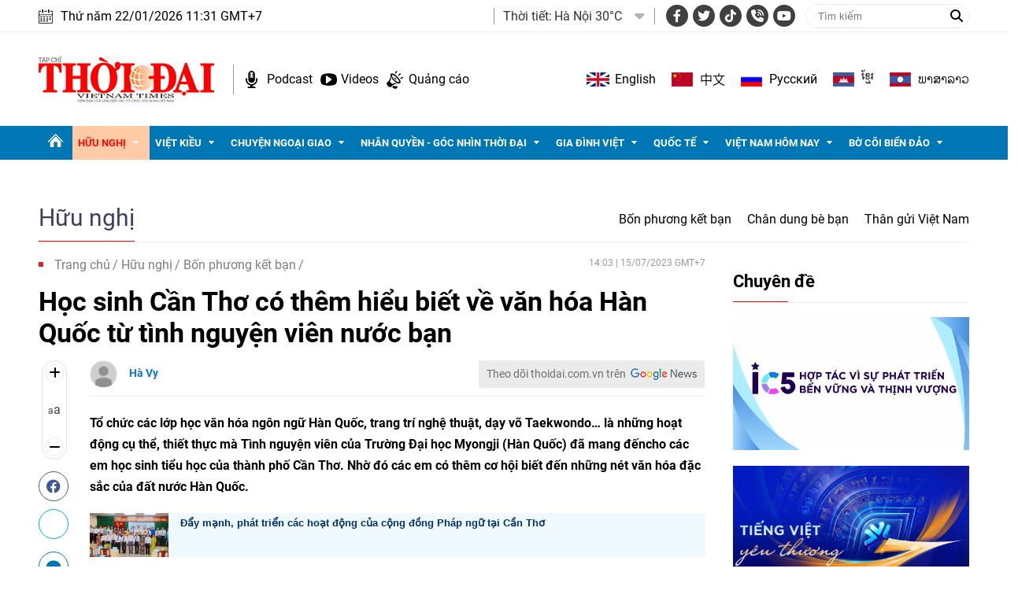

--- FILE ---
content_type: text/html; charset=utf-8
request_url: https://thoidai.com.vn/hoc-sinh-can-tho-co-them-hieu-biet-ve-van-hoa-han-quoc-tu-tinh-nguyen-vien-nuoc-ban-188744.html
body_size: 30744
content:
<!--
https://thoidai.com.vn/ BASED ON MASTERCMS ULTIMATE EDITION 2024 VERSION 2.9 (BUILD: ?v=2.620251204112441)
PRODUCT SOLUTION HTTPS://MASTERCMS.ORG
-->
<!DOCTYPE html>
<html lang="vi">
<head>
    <title>Học sinh Cần Thơ có thêm hiểu biết về văn hóa Hàn Quốc từ tình nguyện viên nước bạn | Thời Đại</title>
<meta charset="utf-8" />	
<meta http-equiv="Content-Type" content="text/html; charset=utf-8" />
<meta http-equiv="content-language" content="vi" />
<meta name="description" content="Ngày 14/7, tại Trường Tiểu học Bình Thủy 2, (quận Bình Thủy, TP Cần Thơ) Liên hiệp các tổ chức hữu nghị TP Cần Thơ (Liên hiệp Cần Thơ) phối hợp Hiệp hội giao lưu châu Á (AEA) tổ chức Lễ tổng kết Chương trình Tình nguyện viên của Trường Đại học Myongji, Hàn Quốc tại Cần Thơ." />
<meta name="keywords" content="Hàn Quốc,Cần Thơ,tình nguyện viên,sinh viên Hàn Quốc,sinh viên Cần Thơ,học sinh,giao lưu" />
<meta http-equiv="REFRESH" content="1800" />
<meta name="news_keywords" content="Hàn Quốc,Cần Thơ,tình nguyện viên,sinh viên Hàn Quốc,sinh viên Cần Thơ,học sinh,giao lưu" />
<meta name="robots" content="noodp,max-image-preview:large,index,follow" />
<meta name="copyright" content="Copyright (c) by https://thoidai.com.vn/" />
<meta name="author" content="Thời Đại" />
<meta name="resource-type" content="Document" />
<meta name="distribution" content="Global" />
<meta name="revisit-after" content="1 days" />
<meta property="fb:admins" content="100000170835517" />
<meta property="fb:app_id" content="430169401059835" />    
<meta property="fb:pages" content="2441307459237994" /> 
<meta property="og:locale" content="vi_VN" />
<meta property="og:site_name" content="Thời Đại" />
<meta property="og:url" content="https://thoidai.com.vn/hoc-sinh-can-tho-co-them-hieu-biet-ve-van-hoa-han-quoc-tu-tinh-nguyen-vien-nuoc-ban-188744.html" />
<!-- <meta property="og:type" content="article" /> -->
<meta property="og:type" content="website" />
<meta property="og:image:alt" content="Nhiều hoạt động giao lưu ý nghĩa từ tình nguyện viên Hàn Quốc tại TP Cần Thơ" />
<meta property="og:title" content="Nhiều hoạt động giao lưu ý nghĩa từ tình nguyện viên Hàn Quốc tại TP Cần Thơ" />
<meta property="og:description" content="Ngày 14/7, tại Trường Tiểu học Bình Thủy 2, (quận Bình Thủy, TP Cần Thơ) Liên hiệp các tổ chức hữu nghị TP Cần Thơ (Liên hiệp Cần Thơ) phối hợp Hiệp hội giao lưu châu Á (AEA) tổ chức Lễ tổng kết Chương trình Tình nguyện viên của Trường Đại học Myongji, Hàn Quốc tại Cần Thơ." />
<meta property="og:image" content="https://thoidai.com.vn/stores/news_dataimages/2023/072023/15/11/in_social/tinh-nguyen-vien-han-quoc-ket-thuc-chuong-trinh-tai-can-tho-20230715113429.jpg?randTime=1769056264" />
<meta property="og:image:width" content="1200" />
<meta property="og:image:height" content="630" />	
<meta property="og:image:alt" content="Nhiều hoạt động giao lưu ý nghĩa từ tình nguyện viên Hàn Quốc tại TP Cần Thơ" />
<meta property="dable:item_id" content="188744" />
<meta property="dable:author" content="Hà Vy" />
<meta property="article:section" content="News" />
<meta property="article:published_time" content="2023-07-15T14:03:11+07:00" />
<meta http-equiv="X-UA-Compatible" content="IE=edge" />
<meta name="viewport" content="width=device-width, initial-scale=1" />
<meta name="theme-color" content="#ed1a23" />
<link rel="dns-prefetch" href="https://connect.facebook.net" />
<link rel="dns-prefetch" href="//www.google-analytics.com" />
<link rel="dns-prefetch" href="//www.googletagmanager.com">
<link rel="alternate" href="https://thoidai.com.vn/hoc-sinh-can-tho-co-them-hieu-biet-ve-van-hoa-han-quoc-tu-tinh-nguyen-vien-nuoc-ban-188744.html" hreflang="vi-vn" />
<link rel="canonical" href="https://thoidai.com.vn/hoc-sinh-can-tho-co-them-hieu-biet-ve-van-hoa-han-quoc-tu-tinh-nguyen-vien-nuoc-ban-188744.html" />
<link rel="alternate" type="application/rss+xml" title="RSS Feed for Học sinh Cần Thơ có thêm hiểu biết về văn hóa Hàn Quốc từ tình nguyện viên nước bạn | Thời Đại" href="https://thoidai.com.vn/rss_feed/huu-nghi/bon-phuong-ket-ban" />
<!-- favicon -->
<link rel="apple-touch-icon" sizes="57x57" href="/modules/frontend/themes/thoidai/images/favicon/apple-icon-57x57.png?v=2.620251204112441" />
<link rel="apple-touch-icon" sizes="60x60" href="/modules/frontend/themes/thoidai/images/favicon/apple-icon-60x60.png?v=2.620251204112441" />
<link rel="apple-touch-icon" sizes="72x72" href="/modules/frontend/themes/thoidai/images/favicon/apple-icon-72x72.png?v=2.620251204112441" />
<link rel="apple-touch-icon" sizes="76x76" href="/modules/frontend/themes/thoidai/images/favicon/apple-icon-76x76.png?v=2.620251204112441" />
<link rel="apple-touch-icon" sizes="114x114" href="/modules/frontend/themes/thoidai/images/favicon/apple-icon-114x114.png?v=2.620251204112441" />
<link rel="apple-touch-icon" sizes="120x120" href="/modules/frontend/themes/thoidai/images/favicon/apple-icon-120x120.png?v=2.620251204112441" />
<link rel="apple-touch-icon" sizes="144x144" href="/modules/frontend/themes/thoidai/images/favicon/apple-icon-144x144.png?v=2.620251204112441" />
<link rel="apple-touch-icon" sizes="152x152" href="/modules/frontend/themes/thoidai/images/favicon/apple-icon-152x152.png?v=2.620251204112441" />
<link rel="apple-touch-icon" sizes="180x180" href="/modules/frontend/themes/thoidai/images/favicon/apple-icon-180x180.png?v=2.620251204112441" />
<link rel="icon" type="image/png" sizes="192x192"  href="/modules/frontend/themes/thoidai/images/favicon/android-icon-192x192.png?v=2.620251204112441" />
<link rel="icon" type="image/png" sizes="32x32" href="/modules/frontend/themes/thoidai/images/favicon/favicon-32x32.png?v=2.620251204112441" />
<link rel="icon" type="image/png" sizes="96x96" href="/modules/frontend/themes/thoidai/images/favicon/favicon-96x96.png?v=2.620251204112441" />
<link rel="icon" type="image/png" sizes="16x16" href="/modules/frontend/themes/thoidai/images/favicon/favicon-16x16.png?v=2.620251204112441" />
<!-- <link rel="amphtml" href="https://thoidai.com.vn/hoc-sinh-can-tho-co-them-hieu-biet-ve-van-hoa-han-quoc-tu-tinh-nguyen-vien-nuoc-ban-188744.html&mobile=yes&amp=1" /> -->
 
<!--<link rel="Shortcut Icon" href="/modules/frontend/themes/thoidai/images/favicon.png?v=2.620251204112441" type="image/x-icon" />-->
<script async src="https://pagead2.googlesyndication.com/pagead/js/adsbygoogle.js?client=ca-pub-7146701741943304" crossorigin="anonymous"></script><meta name="google-site-verification" content="C-zANOnqEnc6l1Rk771HO0W2807wzs0kL02S8mgZa5M" />
<meta name="google-site-verification" content="5-IS9gq8e-FWbNaLin09qpgQ0gWjW6_ZUBZOT0OLoyE" />
<meta name="yandex-verification" content="9582c6408162123e" />
<meta name="msvalidate.01" content="3D228D3A34695D3FF8CCAA5DD6AEAA6C" />
<script async src="https://pagead2.googlesyndication.com/pagead/js/adsbygoogle.js?client=ca-pub-7146701741943304" crossorigin="anonymous"></script>
<meta name="zalo-platform-site-verification" content="GU-dSv3B3cza-DjakiP1ELZ6q0UqjGjQE3W" /><meta name="google-site-verification" content="bheiJNELhb72-bg-tcebIA21NkrInlHotjgkJsaFycs" />
<script>
	setTimeout(() => {
	  (function (w, d, s, l, i) {
		w[l] = w[l] || [];
		w[l].push({ 'gtm.start': new Date().getTime(), event: 'gtm.js' });
		var f = d.getElementsByTagName(s)[0],
		  j = d.createElement(s),
		  dl = l != 'dataLayer' ? '&l=' + l : '';
		j.async = true;
		j.src = 'https://www.googletagmanager.com/gtm.js?id=' + i + dl;
		f.parentNode.insertBefore(j, f);
	  })(window, document, 'script', 'dataLayer', 'GTM-K2VTXWS8'); 
	}, 5000);
</script>
	<link rel="alternate" hreflang="en-US" href="https://vietnamtimes.org.vn" />
	<link rel="alternate" hreflang="zh-CN" href="https://shidai.vn" />
	<link rel="alternate" hreflang="ru-RU" href="https://huunghivietnga.com.vn" />
	<link rel="alternate" hreflang="lo-LA" href="https://huunghivietlao.thoidai.com.vn" />
    <link rel="stylesheet" href="/modules/frontend/themes/thoidai/css/fonts/fontawesome-6.4.0/css/all.min.css">
    <link rel="stylesheet" href="/modules/frontend/themes/thoidai/js/slick/slick.css">
    <link rel="stylesheet" href="/modules/frontend/themes/thoidai/js/custom-scrollbar/jquery.mCustomScrollbar.css">
    
    <script src="/modules/frontend/themes/thoidai/js/mastercms-ultimate-edition.js"></script>
    <script src="/modules/frontend/themes/thoidai/js/slick/slick.min.js"></script>
    <script src="/modules/frontend/themes/thoidai/js/custom-scrollbar/jquery.mCustomScrollbar.js"></script>
    <script src="/modules/frontend/themes/thoidai/js/player/jwplayer.js"></script>
    <script>jwplayer.key = "Jo+98pn8BAj/HhzxXepYJNX58bsgpdhFXIe4ow==";</script>
    <script src="/modules/frontend/themes/thoidai/js/player/MercuryJwPlayer.js"></script>
        <link href="/modules/frontend/themes/thoidai/css/css_mastercms_article_style_controler.css?v=2.620251204112441" charset="UTF-8" type="text/css" rel="stylesheet" media="all" />
	<link href="/modules/frontend/themes/thoidai/css/css_mastercms_article_comment.css?v=2.620251204112441" charset="UTF-8" type="text/css" rel="stylesheet" media="all" />
    <script src="/modules/frontend/themes/thoidai/js/mastercms_contents_processing.js?v=2.620251204112441"></script>
    <script src="/modules/frontend/themes/thoidai/js/jquery.bxslider.js?v=2.620251204112441"></script>
    <script src="/modules/frontend/themes/thoidai/js/highcharts.js"></script>
    <script src="/modules/frontend/themes/thoidai/js/data.js"></script>
        <link rel="stylesheet" href="/modules/frontend/themes/thoidai/css/style.css?v=2.620251204112441">
</head>
<body>
	<!-- <script>
  window.fbAsyncInit = function() {
    FB.init({
      appId      : '430169401059835',
      cookie     : true,
      xfbml      : true,
      version    : 'v18.0'
    });
      
    FB.AppEvents.logPageView();   
      
  };

  (function(d, s, id){
     var js, fjs = d.getElementsByTagName(s)[0];
     if (d.getElementById(id)) {return;}
     js = d.createElement(s); js.id = id;
     js.src = "https://connect.facebook.net/vi_VN/sdk.js";
     fjs.parentNode.insertBefore(js, fjs);
   }(document, 'script', 'facebook-jssdk'));
</script> --><script type="application/ld+json">
{
    "@context" : "https://schema.org",
    "@type" : "Organization",
    "name" : "Báo Thời Đại",
    "url" : "https://thoidai.com.vn/",
    "logo": "https://thoidai.com.vn/modules/frontend/themes/thoidai/images/logo.png"
}
</script>
<script type="application/ld+json">
{
    "@context": "https://schema.org",
  "@type": "BreadcrumbList",
  "itemListElement": 
  [
    {
      "@type": "ListItem",
      "position": 1,
      "item": {
        "@id": "https://thoidai.com.vn/",
        "name": "Trang chủ"
      }
    },
    {
      "@type": "ListItem",
      "position": 2,
      "item": {
        "@id": "https://thoidai.com.vn/huu-nghi",
        "name": "Hữu nghị"
      }
    },
    {
      "@type": "ListItem",
      "position": 3,
      "item": {
        "@id": "https://thoidai.com.vn/huu-nghi/bon-phuong-ket-ban",
        "name": "Bốn phương kết bạn"
      }
    }
      ]
  }
</script>
<script type="application/ld+json">
{
  "@context": "https://schema.org",
  "@type": "NewsArticle",
  "mainEntityOfPage": {
    "@type": "WebPage",
    "@id": "https://thoidai.com.vn/hoc-sinh-can-tho-co-them-hieu-biet-ve-van-hoa-han-quoc-tu-tinh-nguyen-vien-nuoc-ban-188744.html"
  },
  "headline": "Nhiều hoạt động giao lưu ý nghĩa từ tình nguyện viên Hàn Quốc tại TP Cần Thơ",
  "description": "Ngày 14/7, tại Trường Tiểu học Bình Thủy 2, (quận Bình Thủy, TP Cần Thơ) Liên hiệp các tổ chức hữu nghị TP Cần Thơ (Liên hiệp Cần Thơ) phối hợp Hiệp hội giao lưu châu Á (AEA) tổ chức Lễ tổng kết Chương trình Tình nguyện viên của Trường Đại học Myongji, Hàn Quốc tại Cần Thơ.",
  "image": {
    "@type": "ImageObject",
    "url": "https://thoidai.com.vn/stores/news_dataimages/2023/072023/15/11/in_social/tinh-nguyen-vien-han-quoc-ket-thuc-chuong-trinh-tai-can-tho-20230715113429.jpg?randTime=1769056264",
    "width": 720,
    "height": 480
  },
  "datePublished": "2023-07-15T14:03:11+07:00",
  "dateModified": "2023-07-15T14:03:11+07:00",
  "author": {
    "@type": "Person",
    "name": "Hà Vy Báo Thời Đại"
  },
  "publisher": {
    "@type": "Organization",
    "name": "Báo Thời Đại",
    "logo": {
      "@type": "ImageObject",
      "url": "https://thoidai.com.vn/modules/frontend/themes/thoidai/images/logo.png",
      "width": 300
    }
  }
}
</script>
<!-- BACK TO MOBILE VERSION -->
    <script type="application/javascript">
        var isMobile = false; //initiate as false
        // device detection
        if (/(android|bb\d+|meego).+mobile|avantgo|bada\/|blackberry|blazer|compal|elaine|fennec|hiptop|iemobile|ip(hone|od)|ipad|iris|kindle|Android|Silk|lge |maemo|midp|mmp|netfront|opera m(ob|in)i|palm( os)?|phone|p(ixi|re)\/|plucker|pocket|psp|series(4|6)0|symbian|treo|up\.(browser|link)|vodafone|wap|windows (ce|phone)|xda|xiino/i.test(navigator.userAgent)
            || /1207|6310|6590|3gso|4thp|50[1-6]i|770s|802s|a wa|abac|ac(er|oo|s\-)|ai(ko|rn)|al(av|ca|co)|amoi|an(ex|ny|yw)|aptu|ar(ch|go)|as(te|us)|attw|au(di|\-m|r |s )|avan|be(ck|ll|nq)|bi(lb|rd)|bl(ac|az)|br(e|v)w|bumb|bw\-(n|u)|c55\/|capi|ccwa|cdm\-|cell|chtm|cldc|cmd\-|co(mp|nd)|craw|da(it|ll|ng)|dbte|dc\-s|devi|dica|dmob|do(c|p)o|ds(12|\-d)|el(49|ai)|em(l2|ul)|er(ic|k0)|esl8|ez([4-7]0|os|wa|ze)|fetc|fly(\-|_)|g1 u|g560|gene|gf\-5|g\-mo|go(\.w|od)|gr(ad|un)|haie|hcit|hd\-(m|p|t)|hei\-|hi(pt|ta)|hp( i|ip)|hs\-c|ht(c(\-| |_|a|g|p|s|t)|tp)|hu(aw|tc)|i\-(20|go|ma)|i230|iac( |\-|\/)|ibro|idea|ig01|ikom|im1k|inno|ipaq|iris|ja(t|v)a|jbro|jemu|jigs|kddi|keji|kgt( |\/)|klon|kpt |kwc\-|kyo(c|k)|le(no|xi)|lg( g|\/(k|l|u)|50|54|\-[a-w])|libw|lynx|m1\-w|m3ga|m50\/|ma(te|ui|xo)|mc(01|21|ca)|m\-cr|me(rc|ri)|mi(o8|oa|ts)|mmef|mo(01|02|bi|de|do|t(\-| |o|v)|zz)|mt(50|p1|v )|mwbp|mywa|n10[0-2]|n20[2-3]|n30(0|2)|n50(0|2|5)|n7(0(0|1)|10)|ne((c|m)\-|on|tf|wf|wg|wt)|nok(6|i)|nzph|o2im|op(ti|wv)|oran|owg1|p800|pan(a|d|t)|pdxg|pg(13|\-([1-8]|c))|phil|pire|pl(ay|uc)|pn\-2|po(ck|rt|se)|prox|psio|pt\-g|qa\-a|qc(07|12|21|32|60|\-[2-7]|i\-)|qtek|r380|r600|raks|rim9|ro(ve|zo)|s55\/|sa(ge|ma|mm|ms|ny|va)|sc(01|h\-|oo|p\-)|sdk\/|se(c(\-|0|1)|47|mc|nd|ri)|sgh\-|shar|sie(\-|m)|sk\-0|sl(45|id)|sm(al|ar|b3|it|t5)|so(ft|ny)|sp(01|h\-|v\-|v )|sy(01|mb)|t2(18|50)|t6(00|10|18)|ta(gt|lk)|tcl\-|tdg\-|tel(i|m)|tim\-|t\-mo|to(pl|sh)|ts(70|m\-|m3|m5)|tx\-9|up(\.b|g1|si)|utst|v400|v750|veri|vi(rg|te)|vk(40|5[0-3]|\-v)|vm40|voda|vulc|vx(52|53|60|61|70|80|81|83|85|98)|w3c(\-| )|webc|whit|wi(g |nc|nw)|wmlb|wonu|x700|yas\-|your|zeto|zte\-/i.test(navigator.userAgent.substr(0, 4))) isMobile = true;
        $(document).ready(function () {
            if (isMobile == true) {
                $('.version-mobile').show();
            }
        });
        $(document).ready(function(e) {
			var ua = window.navigator.userAgent;
			var isIE = /MSIE|Trident/.test(ua);
			if (isIE) {
				$('body').addClass('ie');
			}
            // $("#__MB_FILTER_DATE").datepicker({
            //      dateFormat:'yy-mm-dd',
            //      maxDate:0,
            //      onSelect: function(dateText, inst) {
            //         window.location =   window.location.href    +   '&fv='+dateText;
            //      }
            // });  
                 
            // BO SUNG CONG CU TINH TRUY CAP VIDEO YOUTUBE EMBED        
            var checkHaveEmbedVideo             =   $('.__MB_YOUTUBE_VIDEO_EMBED').size();      
            if(checkHaveEmbedVideo>0){
                var tag = document.createElement('script');
                tag.src = "https://www.youtube.com/player_api";
                var firstScriptTag = document.getElementsByTagName('script')[0];
                firstScriptTag.parentNode.insertBefore(tag, firstScriptTag);
            }
            
            //THONG KE LUOT XEM VIDEO FILE
            $(".__MB_VIDEO_JS_STATS").bind("play", function() {
              var getVideoId    =   $(this).attr('video-id');   
              $.getJSON( "https://thoidai.com.vn/member.api?act=X192aWRlb19jb3VudF9jbGlja3NfXw==&token=e06ab7dc1d7fc7a0fe656cf9b901d71d&vid="+getVideoId, function( data ) {
              });
               //alert(getVideoId);
            });
            var player;
            function onYouTubePlayerAPIReady(){
                player = new YT.Player('youtubeplayer', {
                  events:
                   {      
                    'onStateChange': function (event){
                        if (event.data == YT.PlayerState.PLAYING){
                             saveClickVideo();                                      
                        }
                     }
                   }
                        
                });
            }
            
            function saveClickVideo(){
                var getVideoId  =   $('.__MB_YOUTUBE_VIDEO_EMBED').attr('video-id');        
                $.getJSON( "https://thoidai.com.vn/member.api?act=X192aWRlb19jb3VudF9jbGlja3NfXw==&token=e06ab7dc1d7fc7a0fe656cf9b901d71d&vid="+getVideoId, function( data ) {
                  
                });
            } 
        });
    </script>
    <span class="gotop"><i class="fas fa-arrow-up"></i></span>
    <script>
        $(window).load(function(){
        $(".gotop").hide();
        $(function(){
            $(window).scroll(function() {
                if ($(this).scrollTop() > ($("body").offset().top)) {
                    $('.gotop').fadeIn();
                } else {
                    $('.gotop').fadeOut();
                }
            });
            $('body span.gotop').click(function() {
                $('body,html').animate({
                    scrollTop: $(".webpage").offset().top
                }, 900);
                return false;
            });
        });
    });
    $(document).ready(function () {
        // $('.article-title span.ico-comment').each(function(){
        //     var newContent = $(this).html() + '<i class="fa-solid fa-comment"></i>';
        //     $(this).html(newContent);
        // })
        $('.article-title span.ico-vote').each(function(){
            var newVote = $(this).html() + '<i class="fa-solid fa-thumbs-up"></i>';
            $(this).html(newVote);
        })
        $('.article-title span.ico-photo').html('<i class="fa-solid fa-camera"></i>');
        $('.article-title span.ico-video').html('<i class="fa-solid fa-video"></i>');
    });
    </script><div class="webpage pc-category">
	<header id="header">
    <div class="header-top">
        <div class="siteCenter clearfix">
            <div class="lt">
                <div class="header-date">Thứ năm 22/01/2026 11:31 GMT+7</div>
            </div>
            <div class="rt header-top-right">
                                <div class="header-weather lt">
                    <span class="name-title lt">Thời tiết: </span>
                    <div class="bx-weather lt">
                                                <div class="weather-item">
                            <span class="weather-info">Hà Nội 30°C</span>
                            <img class="weather-icon" src="https://api.mastercms.org/stores/openweathermap/wn/10d@2x.png" alt="">
                        </div>
                                                <div class="weather-item">
                            <span class="weather-info">TP Hồ Chí Minh 32°C</span>
                            <img class="weather-icon" src="https://api.mastercms.org/stores/openweathermap/wn/02d@2x.png" alt="">
                        </div>
                                                <div class="weather-item">
                            <span class="weather-info">Hải Phòng 27°C</span>
                            <img class="weather-icon" src="https://api.mastercms.org/stores/openweathermap/wn/04d@2x.png" alt="">
                        </div>
                                                <div class="weather-item">
                            <span class="weather-info">Đà Nẵng 35°C</span>
                            <img class="weather-icon" src="https://api.mastercms.org/stores/openweathermap/wn/01d@2x.png" alt="">
                        </div>
                                                <div class="weather-item">
                            <span class="weather-info">Bến Tre 30°C</span>
                            <img class="weather-icon" src="https://api.mastercms.org/stores/openweathermap/wn/04d@2x.png" alt="">
                        </div>
                                                <span class="caret-down"><i class="fa fa-caret-down"></i></span>
                        <ul class="weather-list">
                                                        <li class="weather-item-sub">
                                <span class="weather-info">Hà Nội 30°C</span>
                                <img class="weather-icon" src="https://api.mastercms.org/stores/openweathermap/wn/10d@2x.png" alt="">
                            </li>
                                                        <li class="weather-item-sub">
                                <span class="weather-info">TP Hồ Chí Minh 32°C</span>
                                <img class="weather-icon" src="https://api.mastercms.org/stores/openweathermap/wn/02d@2x.png" alt="">
                            </li>
                                                        <li class="weather-item-sub">
                                <span class="weather-info">Hải Phòng 27°C</span>
                                <img class="weather-icon" src="https://api.mastercms.org/stores/openweathermap/wn/04d@2x.png" alt="">
                            </li>
                                                        <li class="weather-item-sub">
                                <span class="weather-info">Đà Nẵng 35°C</span>
                                <img class="weather-icon" src="https://api.mastercms.org/stores/openweathermap/wn/01d@2x.png" alt="">
                            </li>
                                                        <li class="weather-item-sub">
                                <span class="weather-info">Bến Tre 30°C</span>
                                <img class="weather-icon" src="https://api.mastercms.org/stores/openweathermap/wn/04d@2x.png" alt="">
                            </li>
                                                    </ul>
                        <script>
                            $(document).ready(function() {
                                const caret = $('.caret-down');
                                const weatherList = $('.weather-list');
                                caret.on('click', function() {
                                    weatherList.slideToggle();
                                })
                            })
                        </script>
                    </div>
                </div>
                                <div class="bx-social lt">
                    <a target="_blank" rel="noopener" href="https://www.facebook.com/profile.php?id=61557630227402" class="hsc-facebook"><i class="fa-brands fa-facebook-f"></i></a>
                    <a target="_blank" rel="noopener" href="" class="hsc-twitter"><i class="fa-brands fa-twitter"></i></a>
                    <a target="_blank" rel="noopener" href="https://www.tiktok.com/@thoidai.com.vn" class="hsc-tiktok"><i class="fa-brands fa-tiktok"></i></a>
                    <a target="_blank" rel="noopener" href="" class="hsc-call"><i class="fa-solid fa-phone-volume"></i></a>
                    <a target="_blank" rel="noopener" href="https://www.youtube.com/@TapChiThoiDai" class="hsc-youtube"><i class="fa-brands fa-youtube"></i></a>
                </div>
                <form id="frmSearch" name="frmSearch" class="https://thoidai.com.vn/search_enginer.html?p=tim-kiem">
                    <input type="text" onkeypress="return enter_search_q(event);" name="q" value="" placeholder="Tìm kiếm">
                    <button type="submit" name="submit" value="" onclick="return submit_search_q();"><i class="fa-solid fa-magnifying-glass"></i></button>
                </form>
            </div>
        </div>
    </div>
    <div class="header-bottom">
        <div class="siteCenter d-flex">
            <div class="header-bottom-left">
                <div class="header-logo">
                    <a href="https://thoidai.com.vn/" class="logo" title="Thời Đại - Diễn đàn của Liên hiệp các tổ chức hữu nghị Việt Nam">
                        <img src="/modules/frontend/themes/thoidai/images/pc/logo.png?v=2.620251204112441" alt="Thời Đại - Diễn đàn của Liên hiệp các tổ chức hữu nghị Việt Nam" width="223">
                    </a>
                </div>
                <div class="header-extension">
                    <a href="https://thoidai.com.vn/podcasts" class="ico-hd-podcast">Podcast</a>
                    <a href="https://thoidai.com.vn/truyen-hinh" class="ico-hd-videos">Videos</a>
                    <a href="https://thoidai.com.vn/stores/customer_file/anhhn/022021/26/BAO-GIA-THOI-DAI-2021.pdf" class="ico-hd-ads">Quảng cáo</a>
                </div>
            </div>
            <div class="linking-page rt">
                <a href="https://vietnamtimes.thoidai.com.vn/" target="_blank" rel="noopener" class="ico-flag flag-england">English</a>
                <a href="https://shidai.thoidai.com.vn/" target="_blank" rel="noopener" class="ico-flag flag-china">中文</a>
                <a href="https://huunghivietnga.thoidai.com.vn/" target="_blank" rel="noopener" class="ico-flag flag-russia">Pусский</a>
                <a href="https://huunghivietnamcampuchia.thoidai.com.vn/" target="_blank" rel="noopener" class="ico-flag flag-combodia">ខ្មែរ</a>
                <a href="https://huunghivietlao.thoidai.com.vn/" target="_blank" rel="noopener" class="ico-flag flag-laos">ພາ​ສາ​ລາວ</a>
            </div>
        </div>
    </div>
        <nav id="nav">
        <div class="siteCenter">
            <ul class="main-menu fw clearfix">
                <li class="cat cat-homepage">
                    <a href="https://thoidai.com.vn/" title="Thời Đại - Diễn đàn của Liên hiệp các tổ chức hữu nghị Việt Nam"></a>
                </li>
                                <li class="cat active">
                    <a class="active" href="https://thoidai.com.vn/huu-nghi">Hữu nghị</a>
                    <ul class="sub-menu">
                                                <li class="sub-cat"><a href="https://thoidai.com.vn/huu-nghi/bon-phuong-ket-ban">Bốn phương kết bạn</a></li>
                                                <li class="sub-cat"><a href="https://thoidai.com.vn/huu-nghi/chan-dung-be-ban">Chân dung bè bạn</a></li>
                                                <li class="sub-cat"><a href="https://thoidai.com.vn/huu-nghi/than-gui-viet-nam">Thân gửi Việt Nam</a></li>
                                            </ul>
                </li>
                                <li class="cat ">
                    <a class="" href="https://thoidai.com.vn/viet-kieu">Việt kiều</a>
                    <ul class="sub-menu">
                                                <li class="sub-cat"><a href="https://thoidai.com.vn/viet-kieu/tam-long-kieu-bao">Tấm lòng kiều bào</a></li>
                                                <li class="sub-cat"><a href="https://thoidai.com.vn/viet-kieu/tu-hao-viet-nam">Tự hào Việt Nam</a></li>
                                                <li class="sub-cat"><a href="https://thoidai.com.vn/viet-kieu/cam-nang-ve-nuoc">Cẩm nang về nước</a></li>
                                                <li class="sub-cat"><a href="https://thoidai.com.vn/viet-kieu/nhip-song-cong-dong">Nhịp sống cộng đồng</a></li>
                                                <li class="sub-cat"><a href="https://thoidai.com.vn/viet-kieu/thu-xa-que">Thư xa quê</a></li>
                                                <li class="sub-cat"><a href="https://thoidai.com.vn/viet-kieu/hoc-tieng-viet">Học tiếng Việt</a></li>
                                            </ul>
                </li>
                                <li class="cat ">
                    <a class="" href="https://thoidai.com.vn/chuyen-ngoai-giao">Chuyện ngoại giao</a>
                    <ul class="sub-menu">
                                                <li class="sub-cat"><a href="https://thoidai.com.vn/chuyen-ngoai-giao/doi-song-doi-ngoai">Đời sống đối ngoại</a></li>
                                                <li class="sub-cat"><a href="https://thoidai.com.vn/chuyen-ngoai-giao/giai-thoai">Giai thoại</a></li>
                                                <li class="sub-cat"><a href="https://thoidai.com.vn/chuyen-ngoai-giao/choi-voi-nguoi">Chơi với người</a></li>
                                            </ul>
                </li>
                                <li class="cat ">
                    <a class="" href="https://thoidai.com.vn/nhan-quyen-goc-nhin-thoi-dai">Nhân quyền - Góc nhìn thời đại</a>
                    <ul class="sub-menu">
                                                <li class="sub-cat"><a href="https://thoidai.com.vn/nhan-quyen-goc-nhin-thoi-dai/tinh-doi-nghia-dao">Tình đời nghĩa đạo</a></li>
                                                <li class="sub-cat"><a href="https://thoidai.com.vn/nhan-quyen-goc-nhin-thoi-dai/chuyen-de">Chuyên đề</a></li>
                                                <li class="sub-cat"><a href="https://thoidai.com.vn/nhan-quyen-goc-nhin-thoi-dai/duong-ve-tinh-thien">Đường về tính thiện</a></li>
                                                <li class="sub-cat"><a href="https://thoidai.com.vn/nhan-quyen-goc-nhin-thoi-dai/nhip-song-qua-anh">Nhịp sống qua ảnh</a></li>
                                                <li class="sub-cat"><a href="https://thoidai.com.vn/nhan-quyen-goc-nhin-thoi-dai/cam-nang">Cẩm nang</a></li>
                                            </ul>
                </li>
                                <li class="cat ">
                    <a class="" href="https://thoidai.com.vn/gia-dinh-viet">Gia đình Việt</a>
                    <ul class="sub-menu">
                                                <li class="sub-cat"><a href="https://thoidai.com.vn/gia-dinh-viet/to-am">Tổ ấm</a></li>
                                                <li class="sub-cat"><a href="https://thoidai.com.vn/gia-dinh-viet/hon-nuoc">Hồn nước</a></li>
                                                <li class="sub-cat"><a href="https://thoidai.com.vn/gia-dinh-viet/nho-lang">Nhớ làng</a></li>
                                                <li class="sub-cat"><a href="https://thoidai.com.vn/gia-dinh-viet/tap-tuc">Tập tục</a></li>
                                            </ul>
                </li>
                                <li class="cat ">
                    <a class="" href="https://thoidai.com.vn/quoc-te">Quốc tế</a>
                    <ul class="sub-menu">
                                                <li class="sub-cat"><a href="https://thoidai.com.vn/quoc-te/nhip-song">Nhịp sống</a></li>
                                                <li class="sub-cat"><a href="https://thoidai.com.vn/quoc-te/van-hoa-van-minh">Văn hóa - Văn minh</a></li>
                                                <li class="sub-cat"><a href="https://thoidai.com.vn/quoc-te/goc-nhin-cgtn">Góc nhìn CGTN</a></li>
                                            </ul>
                </li>
                                <li class="cat ">
                    <a class="" href="https://thoidai.com.vn/viet-nam-hom-nay">Việt Nam hôm nay</a>
                    <ul class="sub-menu">
                                                <li class="sub-cat"><a href="https://thoidai.com.vn/viet-nam-hom-nay/ha-noi-ngay-nay">Hà Nội ngày nay</a></li>
                                            </ul>
                </li>
                                <li class="cat ">
                    <a class="" href="https://thoidai.com.vn/bo-coi-bien-dao">Bờ cõi biển đảo</a>
                    <ul class="sub-menu">
                                                <li class="sub-cat"><a href="https://thoidai.com.vn/bo-coi-bien-dao/mien-dat-con-nguoi">Miền đất - Con người</a></li>
                                                <li class="sub-cat"><a href="https://thoidai.com.vn/bo-coi-bien-dao/cuoc-song-vung-bien">Cuộc sống vùng biên</a></li>
                                                <li class="sub-cat"><a href="https://thoidai.com.vn/bo-coi-bien-dao/nhip-song-bien-dao">Nhịp sống biển đảo</a></li>
                                                <li class="sub-cat"><a href="https://thoidai.com.vn/bo-coi-bien-dao/lich-su-chu-quyen">Lịch sử chủ quyền</a></li>
                                                <li class="sub-cat"><a href="https://thoidai.com.vn/bo-coi-bien-dao/giao-luu-huu-nghi">Giao lưu hữu nghị</a></li>
                                            </ul>
                </li>
                                <li class="navbar rt">
                    <a class="ico-nav" href="javascript:void(0);"></a>
                    <div class="sub-menu-expand siteCenter">
                        <ul> 
                                                        <li>
                                <a href="https://thoidai.com.vn/huu-nghi" class="pzone">Hữu nghị</a>
                                                                <a href="https://thoidai.com.vn/huu-nghi/bon-phuong-ket-ban" class="czone">Bốn phương kết bạn</a>
                                                                <a href="https://thoidai.com.vn/huu-nghi/chan-dung-be-ban" class="czone">Chân dung bè bạn</a>
                                                                <a href="https://thoidai.com.vn/huu-nghi/than-gui-viet-nam" class="czone">Thân gửi Việt Nam</a>
                                                            </li>
                                                        <li>
                                <a href="https://thoidai.com.vn/viet-kieu" class="pzone">Việt kiều</a>
                                                                <a href="https://thoidai.com.vn/viet-kieu/tam-long-kieu-bao" class="czone">Tấm lòng kiều bào</a>
                                                                <a href="https://thoidai.com.vn/viet-kieu/tu-hao-viet-nam" class="czone">Tự hào Việt Nam</a>
                                                                <a href="https://thoidai.com.vn/viet-kieu/cam-nang-ve-nuoc" class="czone">Cẩm nang về nước</a>
                                                                <a href="https://thoidai.com.vn/viet-kieu/nhip-song-cong-dong" class="czone">Nhịp sống cộng đồng</a>
                                                                <a href="https://thoidai.com.vn/viet-kieu/thu-xa-que" class="czone">Thư xa quê</a>
                                                                <a href="https://thoidai.com.vn/viet-kieu/hoc-tieng-viet" class="czone">Học tiếng Việt</a>
                                                            </li>
                                                        <li>
                                <a href="https://thoidai.com.vn/chuyen-ngoai-giao" class="pzone">Chuyện ngoại giao</a>
                                                                <a href="https://thoidai.com.vn/chuyen-ngoai-giao/doi-song-doi-ngoai" class="czone">Đời sống đối ngoại</a>
                                                                <a href="https://thoidai.com.vn/chuyen-ngoai-giao/giai-thoai" class="czone">Giai thoại</a>
                                                                <a href="https://thoidai.com.vn/chuyen-ngoai-giao/choi-voi-nguoi" class="czone">Chơi với người</a>
                                                            </li>
                                                        <li>
                                <a href="https://thoidai.com.vn/nhan-quyen-goc-nhin-thoi-dai" class="pzone">Nhân quyền - Góc nhìn thời đại</a>
                                                                <a href="https://thoidai.com.vn/nhan-quyen-goc-nhin-thoi-dai/tinh-doi-nghia-dao" class="czone">Tình đời nghĩa đạo</a>
                                                                <a href="https://thoidai.com.vn/nhan-quyen-goc-nhin-thoi-dai/chuyen-de" class="czone">Chuyên đề</a>
                                                                <a href="https://thoidai.com.vn/nhan-quyen-goc-nhin-thoi-dai/duong-ve-tinh-thien" class="czone">Đường về tính thiện</a>
                                                                <a href="https://thoidai.com.vn/nhan-quyen-goc-nhin-thoi-dai/nhip-song-qua-anh" class="czone">Nhịp sống qua ảnh</a>
                                                                <a href="https://thoidai.com.vn/nhan-quyen-goc-nhin-thoi-dai/cam-nang" class="czone">Cẩm nang</a>
                                                            </li>
                                                        <li>
                                <a href="https://thoidai.com.vn/gia-dinh-viet" class="pzone">Gia đình Việt</a>
                                                                <a href="https://thoidai.com.vn/gia-dinh-viet/to-am" class="czone">Tổ ấm</a>
                                                                <a href="https://thoidai.com.vn/gia-dinh-viet/hon-nuoc" class="czone">Hồn nước</a>
                                                                <a href="https://thoidai.com.vn/gia-dinh-viet/nho-lang" class="czone">Nhớ làng</a>
                                                                <a href="https://thoidai.com.vn/gia-dinh-viet/tap-tuc" class="czone">Tập tục</a>
                                                            </li>
                                                        <li>
                                <a href="https://thoidai.com.vn/quoc-te" class="pzone">Quốc tế</a>
                                                                <a href="https://thoidai.com.vn/quoc-te/nhip-song" class="czone">Nhịp sống</a>
                                                                <a href="https://thoidai.com.vn/quoc-te/van-hoa-van-minh" class="czone">Văn hóa - Văn minh</a>
                                                                <a href="https://thoidai.com.vn/quoc-te/goc-nhin-cgtn" class="czone">Góc nhìn CGTN</a>
                                                            </li>
                                                        <li>
                                <a href="https://thoidai.com.vn/viet-nam-hom-nay" class="pzone">Việt Nam hôm nay</a>
                                                                <a href="https://thoidai.com.vn/viet-nam-hom-nay/ha-noi-ngay-nay" class="czone">Hà Nội ngày nay</a>
                                                            </li>
                                                        <li>
                                <a href="https://thoidai.com.vn/bo-coi-bien-dao" class="pzone">Bờ cõi biển đảo</a>
                                                                <a href="https://thoidai.com.vn/bo-coi-bien-dao/mien-dat-con-nguoi" class="czone">Miền đất - Con người</a>
                                                                <a href="https://thoidai.com.vn/bo-coi-bien-dao/cuoc-song-vung-bien" class="czone">Cuộc sống vùng biên</a>
                                                                <a href="https://thoidai.com.vn/bo-coi-bien-dao/nhip-song-bien-dao" class="czone">Nhịp sống biển đảo</a>
                                                                <a href="https://thoidai.com.vn/bo-coi-bien-dao/lich-su-chu-quyen" class="czone">Lịch sử chủ quyền</a>
                                                                <a href="https://thoidai.com.vn/bo-coi-bien-dao/giao-luu-huu-nghi" class="czone">Giao lưu hữu nghị</a>
                                                            </li>
                             
                        </ul>
                    </div>
                </li>
            </ul>
        </div>
    </nav>
    <script>
        $(document).ready(function () {
            $('.main-menu .cat').each(function() {
                var countSubItem = $(this).find($('.sub-menu')).children().length;
                if(countSubItem > 0) {
                    $(this).find($('.sub-menu')).before('<span class="ico-down-menu"></span>');
                }
            });
            $('.ico-nav').click(function() {
                $('.sub-menu-expand').slideToggle();
            });
        });
    </script>
    </header>
<div class="banner-full-page mb30">
    <div class="siteCenter">
         
    </div>
</div>
	<div class="bx-breadcrumb fw clearfix">
		<div class="siteCenter">
			<div class="list-breadcrumb fw clearfix">
				<h2 class="item-breadcrumb">
					<a href="https://thoidai.com.vn/huu-nghi" title="Hữu nghị" class="link-breadcrumb">Hữu nghị</a>
				</h2>
				<div class="sub-item-breadcrumb">
										<a href="https://thoidai.com.vn/huu-nghi/bon-phuong-ket-ban" title="Bốn phương kết bạn" class="sub-link-breadcrumb">Bốn phương kết bạn</a>
										<a href="https://thoidai.com.vn/huu-nghi/chan-dung-be-ban" title="Chân dung bè bạn" class="sub-link-breadcrumb">Chân dung bè bạn</a>
										<a href="https://thoidai.com.vn/huu-nghi/than-gui-viet-nam" title="Thân gửi Việt Nam" class="sub-link-breadcrumb">Thân gửi Việt Nam</a>
									</div>
			</div>
		</div>
	</div>
		<main id="main">
		<div class="layout">
			<div class="siteCenter">
				<div class="layout-grid-body mb30 fw clearfix">
					<div class="col-left">
						
						<div class="bx-detail fw clearfix">
							<div class="article-detail-intro fw clearfix">
																<div class="article-list-cate lt">
									<a href="https://thoidai.com.vn/">Trang chủ</a>
									<a href="https://thoidai.com.vn/huu-nghi" title="Hữu nghị">Hữu nghị</a>
																		<a href="https://thoidai.com.vn/huu-nghi/bon-phuong-ket-ban" title="Bốn phương kết bạn">Bốn phương kết bạn</a>
																	</div>
																<span class="article-detail-date rt">14:03 | 15/07/2023 GMT+7</span>
															</div>
														<span class="article-detail-subtitle f1"></span>
							<h1 class="article-detail-title f0">Học sinh Cần Thơ có thêm hiểu biết về văn hóa Hàn Quốc từ tình nguyện viên nước bạn</h1>
							<div class="article-grid-detail fw">
								<div class="article-extension">
									<div class="p-sticky">
										<div class="change-font">
											<span class="ico-arrow toLarge"><i class="fa-solid fa-plus"></i></span>
											<div class="font">
												<span style="font-size: 12px;">a</span><span style="font-size: 16px;">a</span>
											</div>
											<span class="ico-arrow toSmall"><i class="fa-solid fa-minus"></i></span>
										</div>

										<script>
											$(document).ready(function(e) {
												$('.toLarge').click(function(){
													modifyFontSize('increase');
												})
												$('.toSmall').click(function(){
													modifyFontSize('decrease');
												})
												function modifyFontSize(flag) {
													var divElement = $('.article-detail-content');
													var currentFontSize = parseInt(divElement.css('font-size'));
													var parentElement = $('.article-detail-title');
													var currentTitle = parseInt(parentElement.css('font-size'));
													var parentSubElement = $('.article-detail-subtitle');
													var currentSubTitle = parseInt(parentSubElement.css('font-size'));
													console.log(currentFontSize);
													if(flag == 'increase') {
														if(currentFontSize < 24) 
														{
															currentFontSize +=4;
															currentTitle +=4;
															currentSubTitle +=3;
														}
														else {
															currentFontSize = 24;
															currentTitle = 42;
															currentSubTitle = 24;
														}
													}
													else if(flag == 'decrease') {
														if(currentFontSize > 16) {
															{
															currentFontSize -=4;
															currentTitle -=4;
															currentSubTitle -=3;
														}
														}
														else {
															currentFontSize = 16;
															currentTitle = 34;
															currentSubTitle = 18;
														}
													}
													else {
														currentFontSize = 16;
														currentTitle = 34;
														currentSubTitle = 18;
													}

													divElement.animate({
														fontSize: currentFontSize
													})
													parentElement.animate({
														fontSize: currentTitle
													})
													parentSubElement.animate({
														fontSize: currentSubTitle
													})
												}
											});
										</script>
										<div class="article-detail-social">
											<!-- <a href="" class="ic-link"><i class="fa-solid fa-link"></i></a> -->
											<a href="https://www.facebook.com/sharer/sharer.php?u=https://thoidai.com.vn/hoc-sinh-can-tho-co-them-hieu-biet-ve-van-hoa-han-quoc-tu-tinh-nguyen-vien-nuoc-ban-188744.html" rel="nofollow" onclick="javascript:window.open(this.href, '', 'menubar=no,toolbar=no,resizable=yes,scrollbars=yes,height=600,width=600');return false;" class="ic-fb"><i class="fa-brands fa-facebook"></i></a>
											<a class="ic-zalo zalo-share-button" data-href="https://thoidai.com.vn/hoc-sinh-can-tho-co-them-hieu-biet-ve-van-hoa-han-quoc-tu-tinh-nguyen-vien-nuoc-ban-188744.html" data-oaid="579745863508352884" data-layout="2" data-color="blue" data-customize="false"></a>
											<a href="#comment-system-cms" class="ic-comment"><i class="fa-solid fa-comment"></i></a>
                                            
											<!-- <a href="" class="ic-save"><i class="fa-solid fa-bookmark"></i></a> -->
											<a href="https://twitter.com/share?url=https://thoidai.com.vn/hoc-sinh-can-tho-co-them-hieu-biet-ve-van-hoa-han-quoc-tu-tinh-nguyen-vien-nuoc-ban-188744.html" rel="nofollow" onclick="javascript:window.open(this.href, '', 'menubar=no,toolbar=no,resizable=yes,scrollbars=yes,height=600,width=600');return false;" class="ic-twitter"><i class="fa-brands fa-twitter"></i></a>
											<a href="https://mail.google.com/mail/u/0/?view=cm&su=Học sinh Cần Thơ có thêm hiểu biết về văn hóa Hàn Quốc từ tình nguyện viên nước bạn&to&body=https://thoidai.com.vn/hoc-sinh-can-tho-co-them-hieu-biet-ve-van-hoa-han-quoc-tu-tinh-nguyen-vien-nuoc-ban-188744.html&fs=1&tf=1" rel="nofollow" target="_blank" class="ic-mail"><i class="fa-solid fa-envelope"></i></a>
											<a href="https://thoidai.com.vn/apicenter@/print_article&i=188744" target="_blank" rel="nofollow" onclick="javascript:window.open(this.href, '', 'menubar=no,toolbar=no,resizable=yes,scrollbars=yes,height=600,width=600');return false;" class="ic-print"><i class="fa-solid fa-print"></i></a>
										</div>
									</div>
								</div>
								<div class="article-detail-content fw">
									<div class="info-detail-author d-flex mb20">
																				<div class="detail-author d-flex">
											<div class="author-image">
												<img src="https://thoidai.com.vn/stores/member_avatar/mastercms_noavatar.png" alt="Hà Vy" width="35">
											</div>
											<div class="author-info">
												<h2 class="author-title">
													<a class="author-link f0" href="https://thoidai.com.vn/author/ha-vy-28.sign">Hà Vy</a>
												</h2>
												<a class="author-email" href="/cdn-cgi/l/email-protection#e5" rel="nofollow"></a>
											</div>
										</div>
																				<div class="article-detail-more">
																						<a class="ico-google-news lt" href="https://news.google.com/u/1/publications/CAAqBwgKMMbOoAswzti4Aw?hl=vi&gl=VN&ceid=VN%3Avi" target="_blank" rel="nofollow">Theo dõi thoidai.com.vn trên</a>
										</div>
									</div>
									<div class="article-detail-desc mb20 f0 fw">Tổ chức các lớp học văn hóa ngôn ngữ Hàn Quốc, trang trí nghệ thuật, dạy võ Taekwondo… là những hoạt động cụ thể, thiết thực mà Tình nguyện viên của Trường Đại học Myongji (Hàn Quốc) đã mang đếncho các em học sinh tiểu học của thành phố Cần Thơ. Nhờ đó các em có thêm cơ hội biết đến những nét văn hóa đặc sắc của đất nước Hàn Quốc.</div>
									<div id="__MB_MASTERCMS_EL_3" class="__MASTERCMS_CONTENT fw f1 mb20 clearfix"><table class="tpl_CMS_ARTICLE_EMBED" style="width: 100%;"> 	<tbody> 		<tr> 			<td> 			<div class="tpl-article tpl-article-thumb-small" style="text-align: justify;"><a class="tpl-article-thumb" href="https://thoidai.com.vn/day-manh-phat-trien-cac-hoat-dong-cua-cong-dong-phap-ngu-tai-can-tho-188515.html"><img alt="Đẩy mạnh, phát triển các hoạt động của cộng đồng Pháp ngữ tại Cần Thơ" src="https://thoidai.com.vn/stores/news_dataimages/2023/072023/10/21/thumbnail/anh-120230710210817.jpg?rt=20230710210827" title="Đẩy mạnh, phát triển các hoạt động của cộng đồng Pháp ngữ tại Cần Thơ" width="100" /> </a> <a class="tpl-article-link" href="https://thoidai.com.vn/day-manh-phat-trien-cac-hoat-dong-cua-cong-dong-phap-ngu-tai-can-tho-188515.html">Đẩy mạnh, phát triển các hoạt động của cộng đồng Pháp ngữ tại Cần Thơ</a></div> 			</td> 		</tr> 		<tr> 			<td> 			<div class="tpl-article tpl-article-thumb-small" style="text-align: justify;"><a class="tpl-article-thumb" href="https://thoidai.com.vn/can-tho-quyet-tam-nang-chat-cho-noi-cai-rang-ngay-cang-hap-dan-du-khach-188517.html"><img alt="Cần Thơ quyết tâm ''nâng chất'' Chợ nổi Cái Răng ngày càng hấp dẫn du khách" src="https://thoidai.com.vn/stores/news_dataimages/2023/072023/10/22/thumbnail/dji-0203-copy20230710223023.jpg" title="Cần Thơ quyết tâm ''nâng chất'' Chợ nổi Cái Răng ngày càng hấp dẫn du khách" width="100" /> </a> <a class="tpl-article-link" href="https://thoidai.com.vn/can-tho-quyet-tam-nang-chat-cho-noi-cai-rang-ngay-cang-hap-dan-du-khach-188517.html">Cần Thơ quyết tâm ''nâng chất'' Chợ nổi Cái Răng ngày càng hấp dẫn du khách</a></div> 			</td> 		</tr> 	</tbody> </table>  <p style="text-align: justify;">Ngày 14/7 tại Trường Tiểu học Bình Thủy 2, (quận Bình Thủy, TP Cần Thơ), Liên hiệp các tổ chức hữu nghị thành phố Cần Thơ (Liên hiệp Hữu nghị Cần Thơ) phối hợp Hiệp hội giao lưu châu Á (AEA) tổ chức Lễ tổng kết Chương trình Tình nguyện viên của Trường Đại học Myongji, Hàn Quốc tại Cần Thơ.</p>  <table class="MASTERCMS_TPL_TABLE" style="width: 100%;"> 	<tbody> 		<tr> 			<td><img  src="https://thoidai.com.vn/stores/news_dataimages/2023/072023/15/11/a4f28a05b49a64c43d8b20230715115323.jpg?rt=20230715130025" class="__img_mastercms" alt="Nhiều hoạt động giao lưu thiết thực từ tình nguyện viên Hàn Quốc tại Cần Thơ" style="max-width:100%; padding:0px; margin:0px;" title="Nhiều hoạt động giao lưu thiết thực từ tình nguyện viên Hàn Quốc tại Cần Thơ"></td> 		</tr> 		<tr> 			<td>Bà Lê Thị Thanh Giang - Chủ tịch Liên hiệp Hữu nghị Cần Thơ tặng quà lưu niệm đến lãnh đạo AEA và đại diện sinh viên Trường Đại học Myongji.</td> 		</tr> 	</tbody> </table>  <table align="right" class="__MB_template_g" style="width: 50%;"> 	<tbody> 		<tr> 			<td class="__RE_PLACE_CONTENT">Từ ngày 9/7 đến ngày 14/7, Liên hiệp Hữu nghị Cần Thơ cùng Hội hữu nghị Việt - Hàn TP Cần Thơ phối hợp với Hiệp hội Giao lưu Châu Á tổ chức Chương trình Tình nguyện viên của Trường Đại học Myongji Hàn Quốc tại Trường Tiểu học Bình Thủy 2. </td> 		</tr> 	</tbody> </table>  <p style="text-align: justify;">Phát biểu tại sự kiện, bà Lê Thị Thanh Giang - Chủ tịch Liên hiệp Hữu nghị Cần Thơ cho biết, AEA là một đối tác tích cực trong các hoạt động phi chính phủ nước ngoài thông qua các chương trình, dự án. Tiêu biểu như tặng 300 nón bảo hiểm cho phụ nữ có hoàn cảnh khó khăn, xây dựng 3 cây cầu tại huyện Phong Điền...</p>  <p style="text-align: justify;">Cùng với đó là Chương trình Tình nguyện viên giữa học sinh, sinh viên tại thành phố Cần Thơ với sinh viên các trường đại học tại Hàn Quốc như Đại học Nữ sinh Duksung (2018), Đại học Ngoại ngữ Hankuk (tháng 1/2023) và giờ là chương trình Tình nguyện viên của Trường Đại học Myongji.</p>  <p style="text-align: justify;">Theo bà Giang, trong khuôn khổ chương trình tình nguyện viên đã diễn ra nhiều hoạt động ý nghĩa như: tổ chức các lớp học văn hóa ngôn ngữ Hàn Quốc, trang trí nghệ thuật, dạy võ Taekwondo…</p>  <p style="text-align: justify;">Các hoạt động đã mang đến cho các em học sinh tiểu học ở thành phố Cần Thơ cơ hội trải nghiệm tiếp cận với ngôn ngữ, văn hóa và con người Hàn Quốc. Từ đó góp phần tăng thêm hiểu biết lẫn nhau về văn hóa hai nước.</p>  <table class="MASTERCMS_TPL_TABLE" style="width: 100%;"> 	<tbody> 		<tr> 			<td><img  src="https://thoidai.com.vn/stores/news_dataimages/2023/072023/15/11/tinh-nguyen-vien-han-quoc-ket-thuc-chuong-trinh-tai-can-tho-20230715113421.jpg?rt=20230715115632" class="__img_mastercms" alt="Học sinh Cần Thơ có thêm hiểu biết về văn hóa Hàn Quốc từ tình nguyện viên nước bạn" style="max-width:100%; padding:0px; margin:0px;" title="Tình nguyện viên Hàn Quốc kết thúc chương trình tại Cần Thơ"></td> 		</tr> 		<tr> 			<td>Các tình nguyện viên Hàn Quốc tham gia Chương trình “Tình Nguyện viên Đại học Myongji tại Việt Nam” và sinh viên Việt Nam chụp ảnh lưu niệm.</td> 		</tr> 	</tbody> </table>  <p style="text-align: justify;">Bà Lê Thị Thanh Giang bày tỏ mong muốn Hiệp hội Giao lưu Châu Á sẽ tiếp tục đồng hành và hỗ trợ cho Liên hiệp Hữu nghị Cần Thơ và Hội hữu nghị Việt - Hàn thành phố trong các hoạt động giáo dục, giao lưu trao đổi văn hóa, thực hiện nhiều dự án an sinh xã hội cho người dân trên địa bàn thành phố Cần Thơ.</p>  <table class="MASTERCMS_TPL_TABLE" style="width: 100%;"> 	<tbody> 		<tr> 			<td><img  src="https://thoidai.com.vn/stores/news_dataimages/2023/072023/15/11/tinh-nguyen-vien-han-quoc-ket-thuc-chuong-trinh-tai-can-tho-20230715113416.jpg?rt=20230715115757" class="__img_mastercms" alt="Học sinh Cần Thơ có thêm hiểu biết về văn hóa Hàn Quốc từ tình nguyện viên nước bạn" style="max-width:100%; padding:0px; margin:0px;" title="Tình nguyện viên Hàn Quốc kết thúc chương trình tại Cần Thơ"></td> 		</tr> 		<tr> 			<td>Chương trình giao lưu văn hóa tại Trường Đại học Kỹ thuật - Công nghệ Cần Thơ.</td> 		</tr> 	</tbody> </table>  <p style="text-align: justify;">Chiều cùng ngày, các sinh viên Trường Đại học Myongji cũng đã có dịp giao lưu văn hóa với sinh viên Trường Đại học Kỹ thuật - Công nghệ Cần Thơ. Tại chương trình sinh viên hai trường đã giao lưu thể hiện nhiều tiết mục văn nghệ gần gũi và đa dạng của văn hóa hai nước. Chương trình không chỉ là cơ hội để các sinh viên mở rộng mạng lưới bạn bè quốc tế mà còn là cầu nối để phát triển hợp tác giáo dục giữa hai trường trong tương lai.</p>  <table class="MASTERCMS_TPL_TABLE" style="width: 100%;"> 	<tbody> 		<tr> 			<td><img  src="https://thoidai.com.vn/stores/news_dataimages/2023/072023/15/11/tinh-nguyen-vien-han-quoc-ket-thuc-chuong-trinh-tai-can-tho-20230715113434.jpg?rt=20230715132729" class="__img_mastercms" alt="Nhiều hoạt động giao lưu thiết thực từ tình nguyện viên Hàn Quốc tại Cần Thơ" style="max-width:100%; padding:0px; margin:0px;" title="Nhiều hoạt động giao lưu thiết thực từ tình nguyện viên Hàn Quốc tại Cần Thơ"></td> 		</tr> 		<tr> 			<td>Đại biểu chụp ảnh lưu niệm cùng các bạn tình nguyện viên Hàn Quốc tại chương trình giao lưu văn hóa.</td> 		</tr> 	</tbody> </table>  <table class="__MB_template_d"> 	<tbody> 		<tr> 			<td class="__RE_PLACE_CONTENT"> 			<p style="text-align: justify;">Trong những năm qua, Liên hiệp Hữu nghị Cần Thơ và Hội hữu nghị Việt - Hàn TP Cần Thơ đã có nhiều hoạt động tích cực, thực hiện tốt chức năng là cầu nối hữu nghị giữa các tổ chức, cá nhân của thành phố Cần Thơ với các tổ chức, cá nhân Hàn Quốc. Năm 2022 Liên hiệp Hữu nghị Cần Thơ và Hội hữu nghị Việt – Hàn thành phố Cần Thơ đã phối hợp tổ chức Ngày hội văn hóa Việt Nam - Hàn Quốc nhân Kỷ niệm 30 năm thiết lập quan hệ ngoại giao giữa Việt Nam và Hàn Quốc (22/12/1992 - 22/12/2022) và đồng thời tham dự Hoạt động 30 năm thiết lập quan hệ ngoại giao Việt Nam - Hàn Quốc với nhiều hoạt động thiết thực đóng góp tích cực vào sự phát triển mối quan hệ hợp tác giữa Việt Nam - Hàn Quốc ngày càng tốt đẹp.</p>  			<p style="text-align: justify;">Liên hiệp Hữu nghị Cần Thơ cũng đã hỗ trợ kết nối, tạo điều kiện thuận lợi cũng như thực hiện các thủ tục đầu vào cho các tổ chức phi chính phủ của Hàn Quốc thực hiện chương trình, dự án tại thành phố Cần Thơ. Cụ thể như: dự án xây dựng Làng hữu nghị Việt Nam - Hàn Quốc do tổ chức ACEF tài trợ, dự án hỗ trợ cô dâu Việt Nam lấy chồng Hàn Quốc trở về Việt Nam, chương trình trao học bổng cho học sinh nghèo hiếu học. Phối hợp với Tổ chức MYI/Hàn Quốc thực hiện các chương trình Tình nguyện viên trực tuyến với Đại học Seoul và các Chương trình trồng cây chống xói mòn, thích ứng với biến đổi khí hậu.</p> 			</td> 		</tr> 	</tbody> </table>  <table class="tpl_CMS_ARTICLE_EMBED" style="width: 100%;"> 	<tbody> 		<tr> 			<td> 			<div class="tpl-article"><a class="tpl-article-thumb" href="https://thoidai.com.vn/ket-noi-cac-doanh-nghiep-han-quoc-dang-dau-tu-tai-dong-nai-186150.html"><img alt="Kết nối các doanh nghiệp Hàn Quốc đang đầu tư tại Đồng Nai" src="https://thoidai.com.vn/stores/news_dataimages/hanh.tran/052023/20/10/thumbnail/dong-nai-2163-24420230520105517.3930630.jpg" title="Kết nối các doanh nghiệp Hàn Quốc đang đầu tư tại Đồng Nai" width="150" /> </a> <a class="tpl-article-link" href="https://thoidai.com.vn/ket-noi-cac-doanh-nghiep-han-quoc-dang-dau-tu-tai-dong-nai-186150.html">Kết nối các doanh nghiệp Hàn Quốc đang đầu tư tại Đồng Nai</a>  			<div class="tpl-article-desc">Đây là một trong những nhiệm vụ trọng tâm trong nhiệm kỳ 2023 - 2028 của Hội hữu nghị Việt Nam - Hàn Quốc tỉnh Đồng Nai. Bên cạnh đó, Hội cũng sẽ tăng cường các hoạt động giao lưu văn hóa giữa hai nước; tổ chức khảo sát tình hình người Đồng Nai ở Hàn Quốc, từ đó, kết nối tham gia xây dựng quê hương Đồng Nai...</div> 			</div> 			</td> 		</tr> 		<tr> 			<td> 			<div class="tpl-article"><a class="tpl-article-thumb" href="https://thoidai.com.vn/ky-ket-ban-ghi-nho-ve-phai-cu-va-tiep-nhan-lao-dong-viet-nam-sang-lam-viec-tai-han-quoc-187643.html"><img alt="Ký kết Bản ghi nhớ về phái cử và tiếp nhận lao động Việt Nam sang làm việc tại Hàn Quốc" src="https://thoidai.com.vn/stores/news_dataimages/2023/062023/23/14/thumbnail/a2bf63f90a9444975986633e819ed4aa.jpg?rt=20230623144738" title="Ký kết Bản ghi nhớ về phái cử và tiếp nhận lao động Việt Nam sang làm việc tại Hàn Quốc" width="150" /> </a> <a class="tpl-article-link" href="https://thoidai.com.vn/ky-ket-ban-ghi-nho-ve-phai-cu-va-tiep-nhan-lao-dong-viet-nam-sang-lam-viec-tai-han-quoc-187643.html">Ký kết Bản ghi nhớ về phái cử và tiếp nhận lao động Việt Nam sang làm việc tại Hàn Quốc</a> 			<div class="tpl-article-desc">Ngày 23/6, tại Hà Nội, dưới sự chứng kiến của Chủ tịch nước Võ Văn Thưởng và Tổng thống Hàn Quốc Yoon Suk-yeol, Bộ trưởng Bộ Lao động - Thương binh và Xã hội Việt Nam Đào Ngọc Dung và Bộ trưởng Việc làm và Lao động Hàn Quốc Lee Jung Sik ký và trao Bản Ghi nhớ (MOU) về phái cử và tiếp nhận lao động Việt Nam sang làm việc tại Hàn Quốc theo Chương trình cấp phép việc làm cho lao động nước ngoài của Hàn Quốc (Chương trình EPS).</div> 			</div> 			</td> 		</tr> 		<tr> 			<td> 			<div class="tpl-article"><a class="tpl-article-thumb" href="https://thoidai.com.vn/kfhi-han-quoc-va-hanh-trinh-5-nam-ho-tro-phat-trien-tre-em-phu-tho-188088.html"><img alt="KFHI (Hàn Quốc) và hành trình 5 năm hỗ trợ phát triển trẻ em Phú Thọ" src="https://thoidai.com.vn/stores/news_dataimages/2023/072023/01/12/thumbnail/b223fd6e7f12af4cf60320230701125614.jpg?rt=20230701125617" title="KFHI (Hàn Quốc) và hành trình 5 năm hỗ trợ phát triển trẻ em Phú Thọ" width="150" /> </a> <a class="tpl-article-link" href="https://thoidai.com.vn/kfhi-han-quoc-va-hanh-trinh-5-nam-ho-tro-phat-trien-tre-em-phu-tho-188088.html">KFHI (Hàn Quốc) và hành trình 5 năm hỗ trợ phát triển trẻ em Phú Thọ</a> 			<div class="tpl-article-desc">Giai đoạn 2018-2022, thông qua các dự án, tổ chức Korea Food for the Hungry International (KFHI) đã viện trợ 403.147 USD cho các em học sinh có hoàn cảnh khó khăn của tỉnh Phú Thọ.</div> 			</div> 			</td> 		</tr> 	</tbody> </table></div>
	
									<div class="article-detail-author f0 fw clearfix">Hà Vy</div>
									<div class="article-detail-source f3 fw clearfix">Nguồn: </div>
									<script data-cfasync="false" src="/cdn-cgi/scripts/5c5dd728/cloudflare-static/email-decode.min.js"></script><script>
										$(document).ready(function () {
											if($('.article-detail-source').html() === "Nguồn: "){$('.article-detail-source').hide();}
										});
									</script>
								</div>
							</div>
													</div>

						<!-- 202 -->						<iframe rel="nofollow" src="https://thoidai.com.vn/widgets@/article_statistic&aid=MTg4NzQ0" width="0" height="0"></iframe> 
						<input type="hidden" name="__printURL" value="https://thoidai.com.vn/hoc-sinh-can-tho-co-them-hieu-biet-ve-van-hoa-han-quoc-tu-tinh-nguyen-vien-nuoc-ban-188744.html"/>  
						<input type="hidden" name="__PARAMS_ID_WIDGET" class="__PARAMS_ID_WIDGET" data-type="user_comments" value="MTg4NzQ0"/> 
												<div class="article-tag fw mb20 clearfix">
							<span class="f1">Tags:</span> 
							<div class="article-keyword">
								  
								<a class="f1" href="https://thoidai.com.vn/tags/han-quoc-303.tag" title="Hàn Quốc">Hàn Quốc</a>
								  
								<a class="f1" href="https://thoidai.com.vn/tags/can-tho-654.tag" title="Cần Thơ">Cần Thơ</a>
								  
								<a class="f1" href="https://thoidai.com.vn/tags/tinh-nguyen-vien-20137.tag" title="tình nguyện viên">tình nguyện viên</a>
								  
								<a class="f1" href="https://thoidai.com.vn/tags/sinh-vien-han-quoc-20498.tag" title="sinh viên Hàn Quốc">sinh viên Hàn Quốc</a>
								  
								<a class="f1" href="https://thoidai.com.vn/tags/sinh-vien-can-tho-111477.tag" title="sinh viên Cần Thơ">sinh viên Cần Thơ</a>
								  
								<a class="f1" href="https://thoidai.com.vn/tags/hoc-sinh-1023.tag" title="học sinh">học sinh</a>
								  
								<a class="f1" href="https://thoidai.com.vn/tags/giao-luu-1318.tag" title="giao lưu">giao lưu</a>
															</div>
						</div>
												<div class="bx-cat-item no-bd fw clearfix">
							<div class="bx-cat-name fw clearfix">
								<h2 class="bx-cat-title lt">
									<span class="bx-cat-link">Tin bài liên quan</span>
								</h2>
							</div>
							<div class="bx-cat-content fw clearfix">
																<div class="article">
																		<a href="https://thoidai.com.vn/viethope-vien-tro-163-suat-hoc-bong-cho-hoc-sinh-sinh-vien-co-hoan-canh-kho-khan-tai-hue-219138.html" class="article-image">
										<img class="mastercms_lazyload"  src="https://thoidai.com.vn/stores/news_dataimages/2026/012026/22/11/616193004-1314723484028467-7488156478183622486-n20260122110348.jpg?rt=20260122110355?260122112519" alt="VietHope viện trợ 163 suất học bổng cho học sinh, sinh viên có hoàn cảnh khó khăn tại Huế">
									</a>
																		<h3 class="article-title f0">
										<a href="https://thoidai.com.vn/viethope-vien-tro-163-suat-hoc-bong-cho-hoc-sinh-sinh-vien-co-hoan-canh-kho-khan-tai-hue-219138.html" class="article-link">
																						VietHope viện trợ 163 suất học bổng cho học sinh, sinh viên có hoàn cảnh khó khăn tại Huế											 
										</a>
									</h3>
									<div class="article-meta">
										<span class="article-date">11:25 | 22/01/2026</span>
										<a href="https://thoidai.com.vn/nhan-quyen-goc-nhin-thoi-dai" class="article-cate">Nhân quyền - Góc nhìn thời đại</a>
										<span class="ico-view">125</span>
																			</div>
									<div class="article-desc">163 suất học bổng do Tổ chức VietHope (Hoa Kỳ) tài trợ là nguồn động viên to lớn, tiếp thêm niềm tin và nghị lực giúp các học sinh, sinh viên có hoàn cảnh khó khăn tại các trường trung học phổ thông và đại học trên địa bàn thành phố Huế.</div>
								</div>
																<div class="article">
																		<a href="https://thoidai.com.vn/adf-trao-330-suat-hoc-bong-cho-cac-em-hoc-sinh-co-hoan-canh-kho-khan-o-tay-ninh-219095.html" class="article-image">
										<img class="mastercms_lazyload"  src="https://thoidai.com.vn/stores/news_dataimages/2026/012026/20/16/20-1-2620260120163615.png?rt=20260120163621?260120051656" alt="ADF trao 330 suất học bổng cho các em học sinh có hoàn cảnh khó khăn ở Tây Ninh">
									</a>
																		<h3 class="article-title f0">
										<a href="https://thoidai.com.vn/adf-trao-330-suat-hoc-bong-cho-cac-em-hoc-sinh-co-hoan-canh-kho-khan-o-tay-ninh-219095.html" class="article-link">
																						ADF trao 330 suất học bổng cho các em học sinh có hoàn cảnh khó khăn ở Tây Ninh											 
										</a>
									</h3>
									<div class="article-meta">
										<span class="article-date">17:16 | 20/01/2026</span>
										<a href="https://thoidai.com.vn/nhan-quyen-goc-nhin-thoi-dai" class="article-cate">Nhân quyền - Góc nhìn thời đại</a>
										<span class="ico-view">125</span>
																			</div>
									<div class="article-desc">Quỹ Phát triển châu Á (ADF) vừa phối hợp với Sở Giáo dục và Đào tạo tỉnh Tây Ninh và Hội Khuyến học tỉnh Tây Ninh tổ chức Lễ trao tặng 330 suất học bổng có tổng trị giá 1 tỷ đồng dành cho học sinh vượt khó, hiếu học năm học 2025-2026.</div>
								</div>
																<div class="article">
																		<a href="https://thoidai.com.vn/covhoa-ky-ho-tro-hoc-sinh-bi-anh-huong-boi-bao-lu-tai-dak-lak-218682.html" class="article-image">
										<img class="mastercms_lazyload"  src="https://thoidai.com.vn/stores/news_dataimages/2025/122025/30/10/trao-qua-cd20251230105412.jpg?rt=20251230105418?251230040306" alt="COV/Hoa Kỳ hỗ trợ học sinh bị ảnh hưởng bởi bão, lũ tại Đắk Lắk">
									</a>
																		<h3 class="article-title f0">
										<a href="https://thoidai.com.vn/covhoa-ky-ho-tro-hoc-sinh-bi-anh-huong-boi-bao-lu-tai-dak-lak-218682.html" class="article-link">
																						COV/Hoa Kỳ hỗ trợ học sinh bị ảnh hưởng bởi bão, lũ tại Đắk Lắk											 
										</a>
									</h3>
									<div class="article-meta">
										<span class="article-date">16:03 | 30/12/2025</span>
										<a href="https://thoidai.com.vn/nhan-quyen-goc-nhin-thoi-dai" class="article-cate">Nhân quyền - Góc nhìn thời đại</a>
										<span class="ico-view">125</span>
																			</div>
									<div class="article-desc">Liên hiệp các tổ chức hữu nghị tỉnh Đắk Lắk vừa phối hợp với Tổ chức Children of Vietnam (COV/Hoa Kỳ) trao 75 suất quà hỗ trợ cho học sinh Trường Cao đẳng Nghề Phú Yên có gia đình bị ảnh hưởng bởi bão, lũ trên địa bàn tỉnh.</div>
								</div>
															</div>
						</div>
						    	
						<div id="comment-system-cms" class="boxCemt fw clearfix">
														<div class="__API_WIDGET" data-type="user_comments" data-url="https://thoidai.com.vn/apicenter@/user_comments&tpl_gui=tpl_member_comments_file_1&sidinfo=38"></div>            
													</div>
												<div class="no-bd no-bt _BX_LISTING fw clearfix">
							<div class="bx-cat-name fw clearfix">
								<h2 class="bx-cat-title lt">
									<span class="bx-cat-link">Các tin bài khác</span>
								</h2>
							</div>
							<div class="bx-cat-content fw clearfix">
																<div class="article">
																		<a href="https://thoidai.com.vn/hoc-sinh-my-giao-luu-trai-nghiem-van-hoa-lich-su-viet-nam-219072.html" class="article-image" title="Học sinh Mỹ giao lưu, trải nghiệm văn hóa, lịch sử Việt Nam">
										<img  src="https://thoidai.com.vn/stores/news_dataimages/2026/012026/19/23/hoa-921920260119231322.jpg?rt=20260119231331?260120075745" class="lazyload_mastercms" alt="Học sinh Mỹ giao lưu, trải nghiệm văn hóa, lịch sử Việt Nam">
									</a>
																		<h3 class="article-title f0">
										<a href="https://thoidai.com.vn/hoc-sinh-my-giao-luu-trai-nghiem-van-hoa-lich-su-viet-nam-219072.html" class="article-link">
																						Học sinh Mỹ giao lưu, trải nghiệm văn hóa, lịch sử Việt Nam											<span class="ico-photo"></span> 
										</a>
									</h3>
									<div class="article-meta">
									<span class="article-date">07:57 | 20/01/2026</span>
										<a href="https://thoidai.com.vn/huu-nghi/bon-phuong-ket-ban" class="article-cate">Bốn phương kết bạn</a>
										<span class="ico-view">125</span>
																			</div>
									<div class="article-desc">Trong khuôn khổ chuyến thăm và tìm hiểu Việt Nam từ ngày 10 đến 31/01, đoàn gồm 12 học sinh và 2 giáo viên của Trường THPT George (George School/Mỹ) do ông Croucher Benjamin James, Trưởng khoa Lịch sử làm trưởng đoàn, đã có nhiều hoạt động giao lưu, trải nghiệm văn hóa - lịch sử và tham gia các hoạt động thiện nguyện tại nhiều địa phương của Việt Nam.</div>
								</div>
																<div class="article">
																		<a href="https://thoidai.com.vn/doi-tac-quoc-te-ky-vong-vao-cac-quyet-sach-cua-dai-hoi-xiv-219061.html" class="article-image" title="Đối tác quốc tế kỳ vọng vào các quyết sách của Đại hội XIV">
										<img  src="https://thoidai.com.vn/stores/news_dataimages/2026/012026/19/16/croped/doi-tac-quoc-te-ky-vong-vao-cac-quyet-sach-cua-dai-hoi-xiv-20260119165048.jpg?260119062745" class="lazyload_mastercms" alt="Đối tác quốc tế kỳ vọng vào các quyết sách của Đại hội XIV">
									</a>
																		<h3 class="article-title f0">
										<a href="https://thoidai.com.vn/doi-tac-quoc-te-ky-vong-vao-cac-quyet-sach-cua-dai-hoi-xiv-219061.html" class="article-link">
																						Đối tác quốc tế kỳ vọng vào các quyết sách của Đại hội XIV											 
										</a>
									</h3>
									<div class="article-meta">
									<span class="article-date">18:27 | 19/01/2026</span>
										<a href="https://thoidai.com.vn/huu-nghi/bon-phuong-ket-ban" class="article-cate">Bốn phương kết bạn</a>
										<span class="ico-view">125</span>
																			</div>
									<div class="article-desc">Đại hội đại biểu toàn quốc lần thứ XIV của Đảng Cộng sản Việt Nam tiếp tục nhận được sự quan tâm, ủng hộ và kỳ vọng từ nhiều tổ chức nhân dân, tổ chức phi chính phủ nước ngoài... là bạn bè, đối tác của Liên hiệp các tổ chức hữu nghị Việt Nam, thông qua thư, điện và thông điệp chúc mừng gửi tới Đại hội.</div>
								</div>
																<div class="article">
																		<a href="https://thoidai.com.vn/ban-be-quoc-te-gui-gam-niem-tin-vao-dai-hoi-xiv-cua-dang-cong-san-viet-nam-218995.html" class="article-image" title="Bạn bè quốc tế gửi gắm niềm tin vào Đại hội XIV của Đảng Cộng sản Việt Nam">
										<img  src="https://thoidai.com.vn/stores/news_dataimages/2026/012026/16/16/croped/ban-be-quoc-te-gui-gam-niem-tin-vao-dai-hoi-xiv-cua-dang-cong-san-viet-nam-20260116160539.jpg?260117102648" class="lazyload_mastercms" alt="Bạn bè quốc tế gửi gắm niềm tin vào Đại hội XIV của Đảng Cộng sản Việt Nam">
									</a>
																		<h3 class="article-title f0">
										<a href="https://thoidai.com.vn/ban-be-quoc-te-gui-gam-niem-tin-vao-dai-hoi-xiv-cua-dang-cong-san-viet-nam-218995.html" class="article-link">
																						Bạn bè quốc tế gửi gắm niềm tin vào Đại hội XIV của Đảng Cộng sản Việt Nam											 
										</a>
									</h3>
									<div class="article-meta">
									<span class="article-date">10:26 | 17/01/2026</span>
										<a href="https://thoidai.com.vn/huu-nghi/bon-phuong-ket-ban" class="article-cate">Bốn phương kết bạn</a>
										<span class="ico-view">125</span>
																			</div>
									<div class="article-desc">Nhiều tổ chức hữu nghị, giới doanh nghiệp và bạn bè, đối tác của Liên hiệp các tổ chức hữu nghị Việt Nam cùng các tổ chức thành viên tiếp tục gửi thư chúc mừng Đại hội đại biểu toàn quốc lần thứ XIV của Đảng Cộng sản Việt Nam; bày tỏ sự tin tưởng vào đường lối phát triển và vai trò lãnh đạo của Đảng, đồng thời khẳng định mong muốn tăng cường quan hệ hữu nghị, hợp tác lâu dài với Việt Nam.</div>
								</div>
																<div class="article">
																		<a href="https://thoidai.com.vn/lien-hiep-cac-to-chuc-huu-nghi-tinh-thanh-hoa-dong-nai-trien-khai-nhiem-vu-nam-2026-218974.html" class="article-image" title="Liên hiệp các tổ chức hữu nghị tỉnh Thanh Hóa, Đồng Nai triển khai nhiệm vụ năm 2026">
										<img  src="https://thoidai.com.vn/stores/news_dataimages/2026/012026/16/06/croped/lien-hiep-cac-to-chuc-huu-nghi-tinh-thanh-hoa-dong-nai-trien-khai-nhiem-vu-nam-2026-20260116063334.jpg?260116100829" class="lazyload_mastercms" alt="Liên hiệp các tổ chức hữu nghị tỉnh Thanh Hóa, Đồng Nai triển khai nhiệm vụ năm 2026">
									</a>
																		<h3 class="article-title f0">
										<a href="https://thoidai.com.vn/lien-hiep-cac-to-chuc-huu-nghi-tinh-thanh-hoa-dong-nai-trien-khai-nhiem-vu-nam-2026-218974.html" class="article-link">
																						Liên hiệp các tổ chức hữu nghị tỉnh Thanh Hóa, Đồng Nai triển khai nhiệm vụ năm 2026											 
										</a>
									</h3>
									<div class="article-meta">
									<span class="article-date">10:08 | 16/01/2026</span>
										<a href="https://thoidai.com.vn/huu-nghi/bon-phuong-ket-ban" class="article-cate">Bốn phương kết bạn</a>
										<span class="ico-view">125</span>
																			</div>
									<div class="article-desc">Ngày 15/01, Liên hiệp các tổ chức hữu nghị tỉnh Thanh Hóa và Liên hiệp các tổ chức hữu nghị tỉnh Thanh Hóa đã tổ chức hội nghị tổng kết công tác năm 2025, triển khai nhiệm vụ năm 2026.</div>
								</div>
															</div>
														<div class="__MB_ARTICLE_PAGING fw clearfix">
								<div class="btn-viewmore">
									<a href="https://thoidai.com.vn/huu-nghi/bon-phuong-ket-ban&by-date=2026-01-16T10-08">Xem thêm</a>
								</div>
							</div>
													</div>
											</div>
					<div class="col-right">
                        <div class="banner">
    <div class="bx-cat-name fw clearfix">
        <h2 class="bx-cat-title lt">
            <a href="https://thoidai.com.vn/chuyen-de" class="bx-cat-link">Chuyên đề</a>
        </h2>
    </div>
        <div class="bannerx300 mb20">
        <a href="https://thoidai.com.vn/adsfw/1/0/MjMy&amp;mode=default&amp;zone=pc-right1-300x250-pc-xuyen-trang" class="__ads_click" target=_blank><img border=0  src="https://thoidai.com.vn/stores/ads_data/2025/122025/02/13/banner-ic5-120251202133257.png?rt=20251202133300" alt="ic5-hop-tac-vi-su-phat-trien-ben-vung-va-thinh-vuong" style="vertical-align:middle;" width="3840" height="2160"/></a>    </div>
        <div class="bannerx300 mb20">
        <a href="https://thoidai.com.vn/adsfw/1/0/MjMz&amp;mode=default&amp;zone=pc-right1-300x250-pc-xuyen-trang" class="__ads_click" target=_blank><img border=0  src="https://thoidai.com.vn/stores/ads_data/2025/122025/02/14/banner-tv-220251202140559.png?rt=20251202140604" alt="tieng-viet-yeu-thuong" style="vertical-align:middle;" width="3840" height="2160"/></a>    </div>
        <div class="bannerx300 mb20">
        <a href="https://thoidai.com.vn/adsfw/1/0/MjI5&amp;mode=default&amp;zone=pc-right1-300x250-pc-xuyen-trang" class="__ads_click" target=_blank><img border=0  src="https://thoidai.com.vn/stores/ads_data/2025/082025/18/09/banner-doan-ket20250818090852.png?rt=20250818090859" alt="doan-ket-trong-ky-nguyen-moi" style="vertical-align:middle;" width="300" height=""/></a>    </div>
        <div class="bannerx300 mb20">
        <a href="https://thoidai.com.vn/adsfw/1/0/MjAz&amp;mode=default&amp;zone=pc-right1-300x250-pc-xuyen-trang" class="__ads_click" target=_blank><img border=0  src="https://thoidai.com.vn/stores/ads_data/2024/062024/04/16/quangcao4620240604161728.jpg?rt=20240604161749" alt="goc-nhin-cgtn" style="vertical-align:middle;" width="300" height="400"/></a>    </div>
        <div class="bannerx300 mb20">
        <a href="https://thoidai.com.vn/adsfw/1/0/MjA2&amp;mode=default&amp;zone=pc-right1-300x250-pc-xuyen-trang" class="__ads_click" target=_blank><img border=0  src="https://thoidai.com.vn/stores/ads_data/2024/072024/01/16/banner20240701162721.jpg?rt=20240701162722" alt="banner-ha-noi-ngay-nay" style="vertical-align:middle;" width="2560" height="1554"/></a>    </div>
     
</div>
<div class="banner">
     
</div>
<div class="bx-cat bx-cat-two bx-read-most fw clearfix">
    <div class="bx-cat-name fw clearfix">
        <h2 class="bx-cat-title lt">
            <span class="bx-cat-link">Đọc nhiều</span>
        </h2>
    </div>
    <div class="bx-cat-content fw clearfix">
                <div class="article">
                        <a href="https://thoidai.com.vn/nhung-thong-diep-quoc-te-gui-toi-dai-hoi-xiv-219087.html" class="article-image" title="Những thông điệp quốc tế gửi tới Đại hội XIV">
                <img  src="https://thoidai.com.vn/stores/news_dataimages/2026/012026/20/13/croped/thumbnail/nhung-thong-diep-quoc-te-gui-toi-dai-hoi-xiv-20260120135504.jpg?260120025823" class="lazyload_mastercms" alt="Những thông điệp quốc tế gửi tới Đại hội XIV">
            </a>
                        <h3 class="article-title f0">
                <a href="https://thoidai.com.vn/nhung-thong-diep-quoc-te-gui-toi-dai-hoi-xiv-219087.html" class="article-link">
                                        Những thông điệp quốc tế gửi tới Đại hội XIV                     
                </a>
            </h3>
            <div class="article-meta">
               <span class="article-date"><span class="format_time">20/01/2026 14:58</span></span>
                <a href="https://thoidai.com.vn/huu-nghi" class="article-cate">Hữu nghị</a>
                <span class="ico-view">125</span>
                            </div>
            <div class="article-desc">Nhiều học giả, chính khách, tổ chức hữu nghị và đối tác quốc tế cho rằng Đại hội đại biểu toàn quốc lần thứ XIV của Đảng Cộng sản Việt Nam diễn ra vào thời điểm then chốt, được kỳ vọng sẽ đưa ra những quyết sách chiến lược nhằm tạo động lực phát triển mới, củng cố ổn định chính trị và nâng cao vị thế của Việt Nam trong bối cảnh khu vực và thế giới nhiều biến động.</div>
        </div>
                <div class="article">
                        <a href="https://thoidai.com.vn/doi-ngoai-nhan-dan-la-cau-noi-ben-chat-trong-quan-he-viet-nam-cuba-219097.html" class="article-image" title="Đối ngoại nhân dân là cầu nối bền chặt trong quan hệ Việt Nam - Cuba">
                <img  src="https://thoidai.com.vn/stores/news_dataimages/2026/012026/20/21/croped/thumbnail/doi-ngoai-nhan-dan-la-cau-noi-ben-chat-trong-quan-he-viet-nam-cuba-20260120210728.jpg?260121072944" class="lazyload_mastercms" alt="Đối ngoại nhân dân là cầu nối bền chặt trong quan hệ Việt Nam - Cuba">
            </a>
                        <h3 class="article-title f0">
                <a href="https://thoidai.com.vn/doi-ngoai-nhan-dan-la-cau-noi-ben-chat-trong-quan-he-viet-nam-cuba-219097.html" class="article-link">
                                        Đối ngoại nhân dân là cầu nối bền chặt trong quan hệ Việt Nam - Cuba                     
                </a>
            </h3>
            <div class="article-meta">
               <span class="article-date"><span class="format_time">21/01/2026 07:29</span></span>
                <a href="https://thoidai.com.vn/huu-nghi" class="article-cate">Hữu nghị</a>
                <span class="ico-view">125</span>
                            </div>
            <div class="article-desc">Ngày 20/01 tại Hà Nội, Phó Chủ tịch Liên hiệp các tổ chức hữu nghị Việt Nam Đồng Huy Cương đã tiếp Phó Đại sứ Cuba tại Việt Nam Joy Puentes Saldise đến chào từ biệt nhân dịp kết thúc nhiệm kỳ. Hai bên nhấn mạnh vai trò quan trọng của đối ngoại nhân dân trong việc gìn giữ và phát triển quan hệ hữu nghị truyền thống, đoàn kết đặc biệt Việt Nam - Cuba.</div>
        </div>
                <div class="article">
                        <a href="https://thoidai.com.vn/tran-nguyen-kim-ngan-giong-soprano-toa-sang-tai-cuoc-thi-tieng-hat-thinh-phong-toan-quoc-219092.html" class="article-image" title="Trần Nguyễn Kim Ngân – giọng soprano tỏa sáng tại cuộc thi Tiếng hát Thính phòng toàn quốc">
                <img  src="https://thoidai.com.vn/stores/news_dataimages/2026/012026/20/15/croped/thumbnail/screenshot-2026-01-20-15440120260120154742.png?260120035806" class="lazyload_mastercms" alt="Trần Nguyễn Kim Ngân – giọng soprano tỏa sáng tại cuộc thi Tiếng hát Thính phòng toàn quốc">
            </a>
                        <h3 class="article-title f0">
                <a href="https://thoidai.com.vn/tran-nguyen-kim-ngan-giong-soprano-toa-sang-tai-cuoc-thi-tieng-hat-thinh-phong-toan-quoc-219092.html" class="article-link">
                                        Trần Nguyễn Kim Ngân – giọng soprano tỏa sáng tại cuộc thi Tiếng hát Thính phòng toàn quốc                     
                </a>
            </h3>
            <div class="article-meta">
               <span class="article-date"><span class="format_time">20/01/2026 15:58</span></span>
                <a href="https://thoidai.com.vn/van-hoa-du-lich" class="article-cate">Văn hóa - Du lịch</a>
                <span class="ico-view">125</span>
                            </div>
            <div class="article-desc">Giọng ca soprano (giọng nữ cao) Trần Nguyễn Kim Ngân vừa giành giải Nhất cuộc thi Tiếng hát Thính phòng toàn quốc lần thứ nhất năm 2025. Cuộc thi do Hội Nhạc sĩ Việt Nam tổ chức tại TPHCM.</div>
        </div>
                <div class="article">
                        <a href="https://thoidai.com.vn/toan-van-bao-cao-ve-cac-van-kien-trinh-dai-hoi-xiv-cua-dang-219084.html" class="article-image" title="Toàn văn Báo cáo về các văn kiện trình Đại hội XIV của Đảng">
                <img  src="https://thoidai.com.vn/stores/news_dataimages/2026/012026/20/11/croped/thumbnail/toan-van-bao-cao-ve-cac-van-kien-trinh-dai-hoi-xiv-cua-dang-20260120112308.jpg?260120030434" class="lazyload_mastercms" alt="Toàn văn Báo cáo về các văn kiện trình Đại hội XIV của Đảng">
            </a>
                        <h3 class="article-title f0">
                <a href="https://thoidai.com.vn/toan-van-bao-cao-ve-cac-van-kien-trinh-dai-hoi-xiv-cua-dang-219084.html" class="article-link">
                                        Toàn văn Báo cáo về các văn kiện trình Đại hội XIV của Đảng                     
                </a>
            </h3>
            <div class="article-meta">
               <span class="article-date"><span class="format_time">20/01/2026 15:04</span></span>
                <a href="https://thoidai.com.vn/viet-nam-hom-nay" class="article-cate">Việt Nam hôm nay</a>
                <span class="ico-view">125</span>
                            </div>
            <div class="article-desc">Sáng 20/1, Đại hội đại biểu toàn quốc lần thứ XIV Đảng Cộng sản Việt Nam đã khai mạc trọng thể tại Trung tâm Hội nghị Quốc gia, Thủ đô Hà Nội. Tại phiên khai mạc Đại hội, Tổng Bí thư Tô Lâm, Trưởng Tiểu ban Văn kiện trình bày Báo cáo của Ban Chấp hành Trung ương khóa XIII về các văn kiện trình Đại hội XIV của Đảng. Tạp chí Thời đại trân trọng giới thiệu toàn văn Báo cáo:</div>
        </div>
            </div>
</div>
<div class="bx-cat-two mb30 fw clearfix">
    <div class="bx-cat-name fw clearfix">
        <h2 class="bx-cat-title lt">
            <a href="https://thoidai.com.vn/bo-coi-bien-dao" class="bx-cat-link">Bờ cõi biển đảo</a>
        </h2>
        <h3 class="bx-subCat-hide rt">
                        <a href="https://thoidai.com.vn/bo-coi-bien-dao/mien-dat-con-nguoi">Miền đất - Con người</a>
                        <a href="https://thoidai.com.vn/bo-coi-bien-dao/cuoc-song-vung-bien">Cuộc sống vùng biên</a>
                        <a href="https://thoidai.com.vn/bo-coi-bien-dao/nhip-song-bien-dao">Nhịp sống biển đảo</a>
                        <a href="https://thoidai.com.vn/bo-coi-bien-dao/lich-su-chu-quyen">Lịch sử chủ quyền</a>
                        <a href="https://thoidai.com.vn/bo-coi-bien-dao/giao-luu-huu-nghi">Giao lưu hữu nghị</a>
                    </h3>
    </div>
    <div class="bx-cat-content fw clearfix">
                <div class="article">
                        <a href="https://thoidai.com.vn/can-tho-ho-tro-cuoc-vms-cho-202-tau-ca-nham-nang-cao-hieu-qua-quan-ly-219133.html" class="article-image" title="Cần Thơ hỗ trợ cước VMS cho 202 tàu cá nhằm nâng cao hiệu quả quản lý">
                <img  src="https://thoidai.com.vn/stores/news_dataimages/2026/012026/22/09/croped/medium/can-tho-ho-tro-gan-560-trieu-dong-cuoc-vms-cho-202-tau-ca-20260122091623.jpg?260122102429" class="lazyload_mastercms" alt="Cần Thơ hỗ trợ cước VMS cho 202 tàu cá nhằm nâng cao hiệu quả quản lý">
            </a>
                        <h3 class="article-title f0">
                <a href="https://thoidai.com.vn/can-tho-ho-tro-cuoc-vms-cho-202-tau-ca-nham-nang-cao-hieu-qua-quan-ly-219133.html" class="article-link">
                                        Cần Thơ hỗ trợ cước VMS cho 202 tàu cá nhằm nâng cao hiệu quả quản lý                     
                </a>
            </h3>
            <div class="article-meta">
            <span class="article-date"><span class="format_time"> 1 giờ 6 phút</span></span>
                <a href="https://thoidai.com.vn/bo-coi-bien-dao" class="article-cate">Bờ cõi biển đảo</a>
                <span class="ico-view">125</span>
                            </div>
            <div class="article-desc">Cần Thơ hỗ trợ gần 560 triệu đồng cước phí thuê bao thiết bị giám sát hành trình (VMS) cho 202 tàu cá trong năm 2025. Thông tin được công bố tại hội nghị thông tin, tuyên truyền về các quy định chống khai thác hải sản bất hợp pháp, không báo cáo và không theo quy định (IUU), do Sở Nông nghiệp và Môi trường thành phố tổ chức ngày 21/01 tại xã Trần Đề.</div>
        </div>
                <div class="article">
                        <a href="https://thoidai.com.vn/fip-vung-tau-mo-hinh-hop-tac-cong-tu-thuc-day-nghe-luoi-keo-ben-vung-219112.html" class="article-image" title="FIP Vũng Tàu: Mô hình hợp tác công - tư thúc đẩy nghề lưới kéo bền vững">
                <img  src="https://thoidai.com.vn/stores/news_dataimages/2026/012026/21/08/croped/medium/fip-vung-tau-mo-hinh-hop-tac-cong-tu-thuc-day-nghe-luoi-keo-ben-vung-20260121084956.jpg?260121015525" class="lazyload_mastercms" alt="FIP Vũng Tàu: Mô hình hợp tác công - tư thúc đẩy nghề lưới kéo bền vững">
            </a>
                        <h3 class="article-title f0">
                <a href="https://thoidai.com.vn/fip-vung-tau-mo-hinh-hop-tac-cong-tu-thuc-day-nghe-luoi-keo-ben-vung-219112.html" class="article-link">
                                        FIP Vũng Tàu: Mô hình hợp tác công - tư thúc đẩy nghề lưới kéo bền vững                     
                </a>
            </h3>
            <div class="article-meta">
            <span class="article-date"><span class="format_time"> 21 giờ 35 phút</span></span>
                <a href="https://thoidai.com.vn/bo-coi-bien-dao" class="article-cate">Bờ cõi biển đảo</a>
                <span class="ico-view">125</span>
                            </div>
            <div class="article-desc">Dự án Cải thiện nghề lưới kéo Bà Rịa - Vũng Tàu (FIP Vũng Tàu) được xác định là mô hình hợp tác công - tư (PPP) tiêu biểu của ngành thủy sản Việt Nam, góp phần thực hiện chống khai thác hải sản bất hợp pháp, không báo cáo và không theo quy định (IUU), xây dựng chuỗi khai thác - chế biến minh bạch, có trách nhiệm, hướng tới đáp ứng các tiêu chuẩn quốc tế và tham gia sâu hơn vào chuỗi cung ứng thủy sản toàn cầu.</div>
        </div>
                <div class="article">
                        <a href="https://thoidai.com.vn/quang-tri-thanh-lap-2-to-kiem-soat-lien-nganh-chong-khai-thac-iuu-tren-bien-219110.html" class="article-image" title="Quảng Trị thành lập 2 tổ kiểm soát liên ngành chống khai thác IUU trên biển">
                <img  src="https://thoidai.com.vn/stores/news_dataimages/2026/012026/21/07/medium/quang-tri-thanh-lap-2-to-kiem-soat-lien-nganh-chong-khai-thac-iuu-tren-bien-20260121072503.jpg?rt=20260121072505?260121085741" class="lazyload_mastercms" alt="Quảng Trị thành lập 2 tổ kiểm soát liên ngành chống khai thác IUU trên biển">
            </a>
                        <h3 class="article-title f0">
                <a href="https://thoidai.com.vn/quang-tri-thanh-lap-2-to-kiem-soat-lien-nganh-chong-khai-thac-iuu-tren-bien-219110.html" class="article-link">
                                        Quảng Trị thành lập 2 tổ kiểm soát liên ngành chống khai thác IUU trên biển                     
                </a>
            </h3>
            <div class="article-meta">
            <span class="article-date"><span class="format_time"> 1 ngày trước</span></span>
                <a href="https://thoidai.com.vn/bo-coi-bien-dao" class="article-cate">Bờ cõi biển đảo</a>
                <span class="ico-view">125</span>
                            </div>
            <div class="article-desc">Trước yêu cầu siết chặt quản lý hoạt động khai thác thủy sản, tỉnh Quảng Trị vừa thành lập 2 tổ kiểm soát liên ngành hoạt động thường xuyên trên các vùng biển của tỉnh nhằm tăng cường tuần tra, kiểm soát, ngăn chặn và xử lý nghiêm các hành vi khai thác thủy sản bất hợp pháp, không báo cáo và không theo quy định (IUU).</div>
        </div>
            </div>
</div>
<div class="banner">
     
</div>
<div class="banner">
     
</div>
					</div>
				</div>
				<div class="bx-multimedia mb30 clearfix">
    <div class="bx-multimedia-name fw">
        <h2 class="bx-cat-title lt">
            <span class="bx-cat-link">Multimedia</span>
        </h2>
        <div class="bx-multimedia-sub f0">
            <a class="ico-multi-podcast" href="https://thoidai.com.vn/podcasts">Podcasts</a>
            <a class="ico-multi-video" href="https://thoidai.com.vn/video">Video</a>
            <a class="ico-multi-emag" href="https://thoidai.com.vn/emagazine">E-magazine</a>
            <a class="ico-multi-infor" href="https://thoidai.com.vn/infographic">Infographic</a>
        </div>
    </div>
    <div class="bx-cat-content fw clearfix">
         
        <div class="article">
            <a class="article-image" href="dan-la-goc-thuoc-do-cao-nhat-cua-moi-quyet-sach-219123.html" title=""Dân là gốc": Thước đo cao nhất của mọi quyết sách">
                                <img src="https://thoidai.com.vn/stores/news_dataimages/2026/012026/21/16/croped/dai-hoi-dang-xiv-dan-la-goc-thuoc-do-cao-nhat-cua-moi-quyet-sach-20260121160109.jpg" alt="dan la goc thuoc do cao nhat cua moi quyet sach" class="mastercms_lazyload">
                            </a>
            <div class="article-info">
                <h3 class="article-title f0">
                    <a href="dan-la-goc-thuoc-do-cao-nhat-cua-moi-quyet-sach-219123.html" title=""Dân là gốc": Thước đo cao nhất của mọi quyết sách" class="article-link">
                                                "Dân là gốc": Thước đo cao nhất của mọi quyết sách                         
                    </a>
                </h3>
                <div class="article-meta">
                    <span class="article-date"><span class="format_time"> 2 giờ 57 phút</span></span>
                    <a href="https://thoidai.com.vn/infographic" class="article-cate">Infographic</a>
                    <span class="ico-view">125</span>
                                    </div>
                <div class="article-desc">Mọi đường lối, chính sách đề ra phải hướng tới nâng cao đời sống vật chất và tinh thần của Nhân dân; bảo đảm quyền làm chủ của Nhân dân; tôn trọng, lắng nghe và dựa vào Nhân dân.</div>
           </div>
        </div>
         
        <div class="article">
            <a class="article-image" href="infographic-dai-hoi-dang-xiv-8-noi-dung-xuyen-suot-trien-khai-cac-quyet-sach-chien-luoc-219105.html" title="[Infographic] Đại hội Đảng XIV: 8 nội dung xuyên suốt triển khai các quyết sách chiến lược">
                                <img src="https://thoidai.com.vn/stores/news_dataimages/2026/012026/21/06/croped/infographic-dai-hoi-dang-xiv-8-noi-dung-xuyen-suot-trien-khai-cac-quyet-sach-chien-luoc-20260121064844.jpg" alt="infographic dai hoi dang xiv 8 noi dung xuyen suot trien khai cac quyet sach chien luoc" class="mastercms_lazyload">
                            </a>
            <div class="article-info">
                <h3 class="article-title f0">
                    <a href="infographic-dai-hoi-dang-xiv-8-noi-dung-xuyen-suot-trien-khai-cac-quyet-sach-chien-luoc-219105.html" title="[Infographic] Đại hội Đảng XIV: 8 nội dung xuyên suốt triển khai các quyết sách chiến lược" class="article-link">
                                                [Infographic] Đại hội Đảng XIV: 8 nội dung xuyên suốt triển khai các quyết sách chiến lược                         
                    </a>
                </h3>
                <div class="article-meta">
                    <span class="article-date"><span class="format_time"> 1 ngày trước</span></span>
                    <a href="https://thoidai.com.vn/infographic" class="article-cate">Infographic</a>
                    <span class="ico-view">125</span>
                                    </div>
                <div class="article-desc">Báo cáo chính trị Đại hội XIV của Đảng xác định 12 định hướng lớn; 6 nhiệm vụ trọng tâm và 3 đột phá chiến lược. Tinh thần cốt lõi được cô đọng trong 8 nội dung quan trọng, xuyên suốt.</div>
           </div>
        </div>
         
        <div class="article">
            <a class="article-image" href="infographic-cac-moc-thoi-gian-chinh-trong-lich-trinh-bau-cu-dbqh-khoa-xvi-va-dai-bieu-hdnd-cac-cap-nhiem-ky-2026-2031-219076.html" title="[Infographic] Các mốc thời gian chính trong lịch trình bầu cử ĐBQH khóa XVI và đại biểu HĐND các cấp nhiệm kỳ 2026 – 2031">
                                <img src="https://thoidai.com.vn/stores/news_dataimages/2026/012026/20/06/croped/infographic-cac-moc-thoi-gian-chinh-trong-lich-trinh-bau-cu-dbqh-khoa-xvi-va-dai-bieu-hdnd-cac-cap-nhiem-ky-2026-2031-20260120062747.png" alt="infographic cac moc thoi gian chinh trong lich trinh bau cu dbqh khoa xvi va dai bieu hdnd cac cap nhiem ky 2026 2031" class="mastercms_lazyload">
                            </a>
            <div class="article-info">
                <h3 class="article-title f0">
                    <a href="infographic-cac-moc-thoi-gian-chinh-trong-lich-trinh-bau-cu-dbqh-khoa-xvi-va-dai-bieu-hdnd-cac-cap-nhiem-ky-2026-2031-219076.html" title="[Infographic] Các mốc thời gian chính trong lịch trình bầu cử ĐBQH khóa XVI và đại biểu HĐND các cấp nhiệm kỳ 2026 – 2031" class="article-link">
                                                [Infographic] Các mốc thời gian chính trong lịch trình bầu cử ĐBQH khóa XVI và đại biểu HĐND các cấp nhiệm kỳ 2026 – 2031                         
                    </a>
                </h3>
                <div class="article-meta">
                    <span class="article-date"><span class="format_time"> 2 ngày trước</span></span>
                    <a href="https://thoidai.com.vn/infographic" class="article-cate">Infographic</a>
                    <span class="ico-view">125</span>
                                    </div>
                <div class="article-desc">Chủ Nhật, ngày 15/3/2026, cử tri cả nước sẽ tham gia bầu cử đại biểu Quốc hội khóa XVI và đại biểu Hội đồng nhân dân các cấp nhiệm kỳ 2026-2031. Đây không chỉ là sự kiện chính trị - pháp lý, đợt sinh hoạt dân chủ sâu rộng trong toàn xã hội, mà còn là dịp để mỗi người dân trực tiếp thực hiện quyền làm chủ, thể hiện ý chí và trách nhiệm đối với sự phát triển của đất nước.</div>
           </div>
        </div>
         
        <div class="article">
            <a class="article-image" href="infographic-ha-noi-dieu-chinh-phan-luong-giao-thong-phuc-vu-dai-hoi-dang-xiv-219101.html" title="[Infographic] Hà Nội điều chỉnh phân luồng giao thông phục vụ Đại hội Đảng XIV">
                                <img src="https://thoidai.com.vn/stores/news_dataimages/2026/012026/21/06/croped/ha-noi-dieu-chinh-phan-luong-giao-thong-phuc-vu-dai-hoi-dang-xiv-20260121060842.jpg" alt="infographic ha noi dieu chinh phan luong giao thong phuc vu dai hoi dang xiv" class="mastercms_lazyload">
                            </a>
            <div class="article-info">
                <h3 class="article-title f0">
                    <a href="infographic-ha-noi-dieu-chinh-phan-luong-giao-thong-phuc-vu-dai-hoi-dang-xiv-219101.html" title="[Infographic] Hà Nội điều chỉnh phân luồng giao thông phục vụ Đại hội Đảng XIV" class="article-link">
                                                [Infographic] Hà Nội điều chỉnh phân luồng giao thông phục vụ Đại hội Đảng XIV                         
                    </a>
                </h3>
                <div class="article-meta">
                    <span class="article-date"><span class="format_time"> 1 ngày trước</span></span>
                    <a href="https://thoidai.com.vn/infographic" class="article-cate">Infographic</a>
                    <span class="ico-view">125</span>
                                    </div>
                <div class="article-desc">Công an thành phố Hà Nội vừa thông báo cấm triệt để toàn bộ xe ô tô có trọng tải từ 10 tấn trở lên và hạn chế đối với các phương tiện khác hoạt động trên các tuyến đường: Đại lộ Thăng Long cả 2 chiều và đường gom (từ Phạm Hùng đến Tỉnh lộ 70) và Vành đai 3 trên cao cả 2 chiều (đoạn từ cầu Thăng Long đến nút giao với Quốc lộ 5A) từ 21h ngày 20/1 đến hết ngày 25/1/2026 nhằm phục vụ Đại hội đại biểu toàn quốc lần thứ XIV của Đảng.</div>
           </div>
        </div>
         
        <div class="article">
            <a class="article-image" href="infographic-mot-so-noi-dung-quan-trong-tai-dai-hoi-xiv-cua-dang-219024.html" title="[Infographic] Một số nội dung quan trọng tại Đại hội XIV của Đảng">
                                <img src="https://thoidai.com.vn/stores/news_dataimages/2026/012026/18/14/croped/infographic-mot-so-noi-dung-quan-trong-tai-dai-hoi-xiv-cua-dang-20260118142641.jpg" alt="infographic mot so noi dung quan trong tai dai hoi xiv cua dang" class="mastercms_lazyload">
                            </a>
            <div class="article-info">
                <h3 class="article-title f0">
                    <a href="infographic-mot-so-noi-dung-quan-trong-tai-dai-hoi-xiv-cua-dang-219024.html" title="[Infographic] Một số nội dung quan trọng tại Đại hội XIV của Đảng" class="article-link">
                                                [Infographic] Một số nội dung quan trọng tại Đại hội XIV của Đảng                         
                    </a>
                </h3>
                <div class="article-meta">
                    <span class="article-date"><span class="format_time"> 3 ngày trước</span></span>
                    <a href="https://thoidai.com.vn/chinh-tri-xa-hoi" class="article-cate">Chính trị - Xã hội</a>
                    <span class="ico-view">125</span>
                                    </div>
                <div class="article-desc">Với phương châm “Đoàn kết - Dân chủ - Kỷ cương - Đột phá - Phát triển," Đại hội đại biểu toàn quốc lần thứ XIV của Đảng sẽ diễn ra tại Thủ đô Hà Nội từ ngày 19-25/01, với sự tham dự của 1.586 đại biểu, đại diện cho hơn 5,6 triệu đảng viên Đảng Cộng sản Việt Nam.</div>
           </div>
        </div>
         
        <div class="article">
            <a class="article-image" href="infographic-nghi-quyet-80-nqtw-8-nhiem-vu-giai-phap-phat-trien-van-hoa-viet-nam-218975.html" title="[Infographic] Nghị quyết 80- NQ/TW: 8 nhiệm vụ, giải pháp phát triển văn hóa Việt Nam">
                                <img src="https://thoidai.com.vn/stores/news_dataimages/2026/012026/16/06/croped/infographic-nghi-quyet-80-nqtw-8-nhiem-vu-giai-phap-phat-trien-van-hoa-viet-nam-20260116064806.jpg" alt="infographic nghi quyet 80 nqtw 8 nhiem vu giai phap phat trien van hoa viet nam" class="mastercms_lazyload">
                            </a>
            <div class="article-info">
                <h3 class="article-title f0">
                    <a href="infographic-nghi-quyet-80-nqtw-8-nhiem-vu-giai-phap-phat-trien-van-hoa-viet-nam-218975.html" title="[Infographic] Nghị quyết 80- NQ/TW: 8 nhiệm vụ, giải pháp phát triển văn hóa Việt Nam" class="article-link">
                                                [Infographic] Nghị quyết 80- NQ/TW: 8 nhiệm vụ, giải pháp phát triển văn hóa Việt Nam                         
                    </a>
                </h3>
                <div class="article-meta">
                    <span class="article-date"><span class="format_time"> 6 ngày trước</span></span>
                    <a href="https://thoidai.com.vn/infographic" class="article-cate">Infographic</a>
                    <span class="ico-view">125</span>
                                    </div>
                <div class="article-desc">Nghị quyết số 80- NQ/TW ngày 07/01/2026 của Bộ Chính trị đã xác định 8 nhiệm vụ, giải pháp phát triển văn hóa Việt Nam.</div>
           </div>
        </div>
         
        <div class="article">
            <a class="article-image" href="infographic-6-danh-hieu-cua-viet-nam-duoc-unesco-ghi-danh-nam-2025-218921.html" title="[Infographic] 6 danh hiệu của Việt Nam được UNESCO ghi danh năm 2025">
                                <img src="https://thoidai.com.vn/stores/news_dataimages/2026/012026/14/07/croped/infographic-6-danh-hieu-cua-viet-nam-duoc-unesco-ghi-danh-nam-2025-20260114071101.jpg" alt="infographic 6 danh hieu cua viet nam duoc unesco ghi danh nam 2025" class="mastercms_lazyload">
                            </a>
            <div class="article-info">
                <h3 class="article-title f0">
                    <a href="infographic-6-danh-hieu-cua-viet-nam-duoc-unesco-ghi-danh-nam-2025-218921.html" title="[Infographic] 6 danh hiệu của Việt Nam được UNESCO ghi danh năm 2025" class="article-link">
                                                [Infographic] 6 danh hiệu của Việt Nam được UNESCO ghi danh năm 2025                         
                    </a>
                </h3>
                <div class="article-meta">
                    <span class="article-date"><span class="format_time"> 14-01-2026 10:39</span></span>
                    <a href="https://thoidai.com.vn/infographic" class="article-cate">Infographic</a>
                    <span class="ico-view">125</span>
                                    </div>
                <div class="article-desc">Bộ sưu tập tài liệu của nhạc sĩ Hoàng Vân (1930-2018), Quần thể di tích và danh thắng Yên Tử - Vĩnh Nghiêm - Côn Sơn, Kiếp Bạc, Vườn quốc gia Phong Nha - Kẻ Bàng (Việt Nam) và Vườn quốc gia Hin Nam Nô (Lào), Nghề làm tranh dân gian Đông Hồ là các di sản của Việt Nam được Tổ chức Giáo dục, Khoa học và Văn hóa của Liên hợp quốc (UNESCO) ghi danh năm 2025.</div>
           </div>
        </div>
            </div>
</div>
<div class="banner-full-page banner mb30">
    <img src="https://thoidai.com.vn/stores/ads_data/2025/092025/22/11/z7037259406083-7914111d4e50410606bb7ecc9726dcb920250922111647.jpg?rt=20250922111651" style="vertical-align:middle;" alt="vinamilk-truyen-hinh-video" width="4751" height="501"/></div>
<div class="bx-videos fw mb30 clearfix">
        <div class="bx-cat-name fw clearfix">
        <h2 class="bx-cat-title">
            <a href="https://thoidai.com.vn/truyen-hinh" class="bx-cat-link">Videos</a>
        </h2>
    </div>
        <div class="bx-cat-content clearfix">
                <div class="bx-cover-videos">
                        <div class="article">
                <div class="bx-video-image">
                                        <div class="embed-video fw clearfix">
                        <div id="10519">Xin chờ trong giây lát...</div>
                        <script type="text/javascript">
                            var playerInstance = jwplayer("10519");
                            playerInstance.setup({
                                file: "https://thoidai.com.vn/stores/video_data/2026/012026/19/09/UP_CMS0002.mp4",
                                                                image: "https://thoidai.com.vn/stores/video_data/2026/012026/19/10/820260119100506.jpg",
                                                                width: '100%',
                                aspectratio: "16:9",
                                autostart: false
                        });
                        </script>
                    </div>
                                    </div>
                <div class="article-info">
                                        <a href="https://thoidai.com.vn/truyen-hinh" class="article-cate-red">
                        Truyền hình                    </a>
                                        <h3 class="article-title f0">
                        <a href="https://thoidai.com.vn/dai-su-lao-tai-viet-nam-tin-tuong-dai-hoi-xiv-se-tao-dong-luc-manh-me-cho-viet-nam-phat-trien-toan-dien-10519.media" class="article-link">Đại sứ Lào tại Việt Nam tin tưởng Đại hội XIV sẽ tạo động lực mạnh mẽ cho Việt Nam phát triển toàn diện</a>
                    </h3>
                    <div class="article-meta">
                        <span class="article-date">19/01/2026 13:55</span>
                                                <a href="https://thoidai.com.vn/truyen-hinh" class="article-cate">
                            Truyền hình                        </a>
                                                <span class="ico-view">85</span>
                                            </div>
                    <div class="article-desc">Đánh giá cao những thành tựu Việt Nam đạt được thời gian qua, Đại sứ Lào tại Việt Nam Khamphao Ernthavanh cho rằng Đại hội XIV là sự kiện có ý nghĩa đặc biệt quan trọng, tạo động lực mới để Việt Nam phát triển toàn diện, bền vững và hiện thực hóa các mục tiêu phát triển dài hạn.</div>
                </div>
            </div>
                    </div>
                <div class="bx-list-videos">
                        <div class="article">
                <a href="https://thoidai.com.vn/video-dai-su-lao-tai-viet-nam-tin-tuong-dai-hoi-xiv-se-tao-dong-luc-manh-me-cho-viet-nam-phat-trien-toan-dien-219045.html" class="article-image" title="[Video] Đại sứ Lào tại Việt Nam tin tưởng Đại hội XIV sẽ tạo động lực mạnh mẽ cho Việt Nam phát triển toàn diện">
                                        <img  src="https://thoidai.com.vn/stores/news_dataimages/2026/012026/19/10/video-dai-su-lao-tai-viet-nam-tin-tuong-dai-hoi-xiv-se-tao-dong-luc-manh-me-cho-viet-nam-phat-trien-toan-dien-20260119100621.jpg?rt=20260119100624?260119015548" class="lazyload_mastercms" alt="[Video] Đại sứ Lào tại Việt Nam tin tưởng Đại hội XIV sẽ tạo động lực mạnh mẽ cho Việt Nam phát triển toàn diện">
                                        <div class="ico-player"></div>
                </a>
                <div class="article-info">
                    <a href="" class="article-cate-red"></a>
                    <h3 class="article-title f0">
                        <a href="https://thoidai.com.vn/video-dai-su-lao-tai-viet-nam-tin-tuong-dai-hoi-xiv-se-tao-dong-luc-manh-me-cho-viet-nam-phat-trien-toan-dien-219045.html" class="article-link">
                            [Video] Đại sứ Lào tại Việt Nam tin tưởng Đại hội XIV sẽ tạo động lực mạnh mẽ cho Việt Nam phát triển toàn diện                        </a>
                    </h3>
                    <div class="article-meta">
                        <span class="article-date"><span class="format_time">13:55</span> | <span class="format_date">19/01/2026</span></span>
                        <a href="" class="article-cate"></a>
                        <span class="ico-view"></span>
                                            </div>
                    <div class="article-desc">Đánh giá cao những thành tựu Việt Nam đạt được thời gian qua, Đại sứ Lào tại Việt Nam Khamphao Ernthavanh cho rằng Đại hội XIV là sự kiện có ý nghĩa đặc biệt quan trọng, tạo động lực mới để Việt Nam phát triển toàn diện, bền vững và hiện thực hóa các mục tiêu phát triển dài hạn.</div>
                </div>
            </div>
                        <div class="article">
                <a href="https://thoidai.com.vn/video-10-su-kien-van-hoa-the-thao-va-du-lich-tieu-bieu-nam-2025-218790.html" class="article-image" title="[Video] 10 sự kiện văn hóa, thể thao và du lịch tiêu biểu năm 2025">
                                        <img  src="https://thoidai.com.vn/stores/news_dataimages/anhvm/012026/06/17/10_SUYY_KIEYYN_VAYN_HOAY_THEYY_THAO_VAY_DU_LIYCH_TIEYU_BIEYYU_NAYM_2025_mp4_29_12_-_YouTube_11.jpg?260106064252" class="lazyload_mastercms" alt="[Video] 10 sự kiện văn hóa, thể thao và du lịch tiêu biểu năm 2025">
                                        <div class="ico-player"></div>
                </a>
                <div class="article-info">
                    <a href="" class="article-cate-red"></a>
                    <h3 class="article-title f0">
                        <a href="https://thoidai.com.vn/video-10-su-kien-van-hoa-the-thao-va-du-lich-tieu-bieu-nam-2025-218790.html" class="article-link">
                            [Video] 10 sự kiện văn hóa, thể thao và du lịch tiêu biểu năm 2025                        </a>
                    </h3>
                    <div class="article-meta">
                        <span class="article-date"><span class="format_time">18:42</span> | <span class="format_date">06/01/2026</span></span>
                        <a href="" class="article-cate"></a>
                        <span class="ico-view"></span>
                                            </div>
                    <div class="article-desc">Bộ Văn hóa, Thể thao và Du lịch đã công bố 10 sự kiện văn hóa, thể thao và du lịch tiêu biểu năm 2025, trong đó sự kiện văn hóa chiếm đa số; lĩnh vực thể thao, du lịch, báo chí mỗi lĩnh vực góp một sự kiện tiêu biểu.</div>
                </div>
            </div>
                        <div class="article">
                <a href="https://thoidai.com.vn/plan-international-viet-nam-ho-tro-khan-cap-hon-18-ty-dong-cho-nguoi-dan-da-nang-sau-bao-218591.html" class="article-image" title="Plan International Việt Nam hỗ trợ khẩn cấp hơn 1,8 tỷ đồng cho người dân Đà Nẵng sau bão">
                                        <img  src="https://thoidai.com.vn/stores/news_dataimages/anhvm/122025/25/05/Plan__1.jpg?251225061129" class="lazyload_mastercms" alt="Plan International Việt Nam hỗ trợ khẩn cấp hơn 1,8 tỷ đồng cho người dân Đà Nẵng sau bão">
                                        <div class="ico-player"></div>
                </a>
                <div class="article-info">
                    <a href="" class="article-cate-red"></a>
                    <h3 class="article-title f0">
                        <a href="https://thoidai.com.vn/plan-international-viet-nam-ho-tro-khan-cap-hon-18-ty-dong-cho-nguoi-dan-da-nang-sau-bao-218591.html" class="article-link">
                            Plan International Việt Nam hỗ trợ khẩn cấp hơn 1,8 tỷ đồng cho người dân Đà Nẵng sau bão                        </a>
                    </h3>
                    <div class="article-meta">
                        <span class="article-date"><span class="format_time">08:21</span> | <span class="format_date">11/12/2025</span></span>
                        <a href="" class="article-cate"></a>
                        <span class="ico-view"></span>
                                            </div>
                    <div class="article-desc">Ngày 10/12, tổ chức Plan International Việt Nam vừa phối hợp cùng Bộ Nông nghiệp và Môi trường và Ủy ban Nhân dân thành phố Đà Nẵng triển khai đợt cấp phát đầu tiên trong gói viện trợ khẩn cấp trị giá 1,848 tỷ đồng nhằm hỗ trợ người dân bị ảnh hưởng bởi bão Fengshen và Kalmaegi.</div>
                </div>
            </div>
                        <div class="article">
                <a href="https://thoidai.com.vn/vietnam-happy-fest-2025-lan-toa-nhung-gia-tri-hanh-phuc-giua-long-ha-noi-218592.html" class="article-image" title="Vietnam Happy Fest 2025: Lan tỏa những giá trị hạnh phúc giữa lòng Hà Nội">
                                        <img  src="https://thoidai.com.vn/stores/news_dataimages/2025/122025/25/05/vietnam-happy-fest-2025-lan-toa-nhung-gia-tri-hanh-phuc-giua-long-ha-noi-20251225052653.jpg?rt=20251225052657?251225061519" class="lazyload_mastercms" alt="Vietnam Happy Fest 2025: Lan tỏa những giá trị hạnh phúc giữa lòng Hà Nội">
                                        <div class="ico-player"></div>
                </a>
                <div class="article-info">
                    <a href="" class="article-cate-red"></a>
                    <h3 class="article-title f0">
                        <a href="https://thoidai.com.vn/vietnam-happy-fest-2025-lan-toa-nhung-gia-tri-hanh-phuc-giua-long-ha-noi-218592.html" class="article-link">
                            Vietnam Happy Fest 2025: Lan tỏa những giá trị hạnh phúc giữa lòng Hà Nội                        </a>
                    </h3>
                    <div class="article-meta">
                        <span class="article-date"><span class="format_time">06:36</span> | <span class="format_date">08/12/2025</span></span>
                        <a href="" class="article-cate"></a>
                        <span class="ico-view"></span>
                                            </div>
                    <div class="article-desc">Từ ngày 5 - 7/12, không gian Phố đi bộ Hồ Hoàn Kiếm (Hà Nội) trở thành điểm hẹn văn hóa - nghệ thuật sôi động với sự kiện Ngày hội Việt Nam Hạnh phúc - Vietnam Happy Fest 2025 thu hút hàng chục nghìn người dân và du khách trong và ngoài nước.</div>
                </div>
            </div>
                        <div class="article">
                <a href="https://thoidai.com.vn/video-to-chuc-cuu-tro-tre-em-tiep-suc-tre-em-bac-ninh-som-quay-ve-nhip-song-sau-thien-tai-218191.html" class="article-image" title="[VIDEO] Tổ chức Cứu trợ Trẻ em tiếp sức trẻ em Bắc Ninh sớm quay về nhịp sống sau thiên tai">
                                        <img  src="https://thoidai.com.vn/stores/news_dataimages/2025/122025/06/13/croped/cu-u-tro-bn-2-cover20251206131142.jpg?251206015430" class="lazyload_mastercms" alt="[VIDEO] Tổ chức Cứu trợ Trẻ em tiếp sức trẻ em Bắc Ninh sớm quay về nhịp sống sau thiên tai">
                                        <div class="ico-player"></div>
                </a>
                <div class="article-info">
                    <a href="" class="article-cate-red"></a>
                    <h3 class="article-title f0">
                        <a href="https://thoidai.com.vn/video-to-chuc-cuu-tro-tre-em-tiep-suc-tre-em-bac-ninh-som-quay-ve-nhip-song-sau-thien-tai-218191.html" class="article-link">
                            [VIDEO] Tổ chức Cứu trợ Trẻ em tiếp sức trẻ em Bắc Ninh sớm quay về nhịp sống sau thiên tai                        </a>
                    </h3>
                    <div class="article-meta">
                        <span class="article-date"><span class="format_time">13:54</span> | <span class="format_date">06/12/2025</span></span>
                        <a href="" class="article-cate"></a>
                        <span class="ico-view"></span>
                                            </div>
                    <div class="article-desc">Ngày 05/12 tại tỉnh Bắc Ninh, Tổ chức Cứu trợ Trẻ em tại Việt Nam phối hợp với Bộ Nông nghiệp và Môi trường, Đại sứ quán Canada tại Việt Nam tổ chức Lễ khởi động Chương trình hỗ trợ cho các hộ gia đình có trẻ em bị ảnh hưởng bởi bão số 11 tại tỉnh Bắc Ninh. Dự án cung cấp hỗ trợ bằng tiền mặt nhằm giúp các hộ dân bị ảnh hưởng tại hai xã Yên Thế và Bố Hạ sớm vượt qua khó khăn, ổn định cuộc sống và đảm bảo việc học tập của trẻ em sau thiên tai.</div>
                </div>
            </div>
                        <div class="article">
                <a href="https://thoidai.com.vn/video-world-vision-ho-tro-hon-1100-nguoi-dan-quang-ngai-tiep-can-nuoc-sach-ben-vung-217912.html" class="article-image" title="[Video] World Vision hỗ trợ hơn 1.100 người dân Quảng Ngãi tiếp cận nước sạch bền vững">
                                        <img  src="https://thoidai.com.vn/stores/news_dataimages/2025/112025/25/09/dong-tam-doc-suc-cuu-tro-dong-bao-vung-lu-20251125093203.jpg?rt=20251125093457?251125104340" class="lazyload_mastercms" alt="[Video] World Vision hỗ trợ hơn 1.100 người dân Quảng Ngãi tiếp cận nước sạch bền vững">
                                        <div class="ico-player"></div>
                </a>
                <div class="article-info">
                    <a href="" class="article-cate-red"></a>
                    <h3 class="article-title f0">
                        <a href="https://thoidai.com.vn/video-world-vision-ho-tro-hon-1100-nguoi-dan-quang-ngai-tiep-can-nuoc-sach-ben-vung-217912.html" class="article-link">
                            [Video] World Vision hỗ trợ hơn 1.100 người dân Quảng Ngãi tiếp cận nước sạch bền vững                        </a>
                    </h3>
                    <div class="article-meta">
                        <span class="article-date"><span class="format_time">10:43</span> | <span class="format_date">25/11/2025</span></span>
                        <a href="" class="article-cate"></a>
                        <span class="ico-view"></span>
                                            </div>
                    <div class="article-desc">Triển khai từ tháng 5/2025, dự án Nước sạch, Vệ sinh cá nhân và Vệ sinh môi trường của Tổ chức World Vision International tại Việt Nam đang mang lại thay đổi tích cực cho trẻ em và người dân tại 7 thôn thuộc các xã Trà Bồng, Trà Tây và Thanh Bồng, tỉnh Quảng Ngãi.</div>
                </div>
            </div>
                        <div class="article">
                <a href="https://thoidai.com.vn/video-dong-tam-doc-suc-cuu-tro-dong-bao-vung-lu-217911.html" class="article-image" title="[Video] Đồng tâm, dốc sức cứu trợ đồng bào vùng lũ">
                                        <img  src="https://thoidai.com.vn/stores/news_dataimages/2025/112025/25/09/dong-tam-doc-suc-cuu-tro-dong-bao-vung-lu-20251125093208.jpg?rt=20251125093211?251125103933" class="lazyload_mastercms" alt="[Video] Đồng tâm, dốc sức cứu trợ đồng bào vùng lũ">
                                        <div class="ico-player"></div>
                </a>
                <div class="article-info">
                    <a href="" class="article-cate-red"></a>
                    <h3 class="article-title f0">
                        <a href="https://thoidai.com.vn/video-dong-tam-doc-suc-cuu-tro-dong-bao-vung-lu-217911.html" class="article-link">
                            [Video] Đồng tâm, dốc sức cứu trợ đồng bào vùng lũ                        </a>
                    </h3>
                    <div class="article-meta">
                        <span class="article-date"><span class="format_time">10:39</span> | <span class="format_date">25/11/2025</span></span>
                        <a href="" class="article-cate"></a>
                        <span class="ico-view"></span>
                                            </div>
                    <div class="article-desc">Những ngày qua, mưa lũ bất thường tại Khánh Hòa, Lâm Đồng, Gia Lai, Đắk Lắk đã để lại nhiều mất mát, đau thương. Trong gian khó, tinh thần “tương thân tương ái” một lần nữa được thắp lên, khi triệu triệu tấm lòng trên khắp cả nước cùng hướng về vùng lũ, chạy đua với thời gian để cứu trợ và sẻ chia.</div>
                </div>
            </div>
                        <div class="article">
                <a href="https://thoidai.com.vn/video-an-do-tang-giai-thuong-hoa-binh-romesh-chandra-cho-ba-nguyen-thi-binh-217765.html" class="article-image" title="[Video] Ấn Độ tặng Giải thưởng Hòa bình Romesh Chandra cho bà Nguyễn Thị Bình">
                                        <img  src="https://thoidai.com.vn/stores/news_dataimages/2025/112025/18/18/croped/ba-bi-nh-cover20251118184907.jpg?251119023755" class="lazyload_mastercms" alt="[Video] Ấn Độ tặng Giải thưởng Hòa bình Romesh Chandra cho bà Nguyễn Thị Bình">
                                        <div class="ico-player"></div>
                </a>
                <div class="article-info">
                    <a href="" class="article-cate-red"></a>
                    <h3 class="article-title f0">
                        <a href="https://thoidai.com.vn/video-an-do-tang-giai-thuong-hoa-binh-romesh-chandra-cho-ba-nguyen-thi-binh-217765.html" class="article-link">
                            [Video] Ấn Độ tặng Giải thưởng Hòa bình Romesh Chandra cho bà Nguyễn Thị Bình                        </a>
                    </h3>
                    <div class="article-meta">
                        <span class="article-date"><span class="format_time">09:03</span> | <span class="format_date">19/11/2025</span></span>
                        <a href="" class="article-cate"></a>
                        <span class="ico-view"></span>
                                            </div>
                    <div class="article-desc">Ngày 18/11 tại Hà Nội, Liên hiệp các tổ chức hữu nghị Việt Nam phối hợp Tổ chức Hòa bình và Đoàn kết toàn Ấn Độ (AIPSO) trao Giải thưởng Hòa bình Romesh Chandra cho nguyên Phó Chủ tịch nước Nguyễn Thị Bình nhằm ghi nhận những đóng góp nổi bật của bà đối với phong trào hòa bình và đoàn kết quốc tế.</div>
                </div>
            </div>
                        <div class="article">
                <a href="https://thoidai.com.vn/video-le-dang-y-kathina-tai-da-nang-soi-day-gan-ket-phat-giao-cac-nuoc-chau-a-216971.html" class="article-image" title="[Video] Lễ dâng y Kathina tại Đà Nẵng: Sợi dây gắn kết Phật giáo các nước châu Á">
                                        <img  src="https://thoidai.com.vn/stores/news_dataimages/anhvm/102025/15/11/Kathina__1.jpg?251015023951" class="lazyload_mastercms" alt="[Video] Lễ dâng y Kathina tại Đà Nẵng: Sợi dây gắn kết Phật giáo các nước châu Á">
                                        <div class="ico-player"></div>
                </a>
                <div class="article-info">
                    <a href="" class="article-cate-red"></a>
                    <h3 class="article-title f0">
                        <a href="https://thoidai.com.vn/video-le-dang-y-kathina-tai-da-nang-soi-day-gan-ket-phat-giao-cac-nuoc-chau-a-216971.html" class="article-link">
                            [Video] Lễ dâng y Kathina tại Đà Nẵng: Sợi dây gắn kết Phật giáo các nước châu Á                        </a>
                    </h3>
                    <div class="article-meta">
                        <span class="article-date"><span class="format_time">14:39</span> | <span class="format_date">15/10/2025</span></span>
                        <a href="" class="article-cate"></a>
                        <span class="ico-view"></span>
                                            </div>
                    <div class="article-desc">Trong hai ngày 11-12/10 tại chùa Tam Bảo (thành phố Đà Nẵng) đã diễn ra lễ dâng y Kathina - lễ hội tâm linh quan trọng của Phật giáo Nam tông tại các quốc gia như Thái Lan, Myanmar, Campuchia, Lào, Sri Lanka và Việt Nam. Đây là nghi lễ mang đậm giá trị văn hóa tâm linh, thể hiện lòng tôn kính và tri ân sâu sắc của phật tử đối với chư tăng sau ba tháng an cư kiết hạ.</div>
                </div>
            </div>
                        <div class="article">
                <a href="https://thoidai.com.vn/ca-nuoc-huong-ve-thai-nguyen-chung-tay-giup-nguoi-dan-vuot-qua-mua-lu-216864.html" class="article-image" title="Cả nước hướng về Thái Nguyên: Chung tay giúp người dân vượt qua mưa lũ">
                                        <img  src="https://thoidai.com.vn/stores/news_dataimages/2025/102025/10/09/ca-nuoc-huong-ve-thai-nguyen-chung-tay-giup-nguoi-dan-vuot-qua-mua-lu-20251010091346.jpg?rt=20251010091349?251010091756" class="lazyload_mastercms" alt="Cả nước hướng về Thái Nguyên: Chung tay giúp người dân vượt qua mưa lũ">
                                        <div class="ico-player"></div>
                </a>
                <div class="article-info">
                    <a href="" class="article-cate-red"></a>
                    <h3 class="article-title f0">
                        <a href="https://thoidai.com.vn/ca-nuoc-huong-ve-thai-nguyen-chung-tay-giup-nguoi-dan-vuot-qua-mua-lu-216864.html" class="article-link">
                            Cả nước hướng về Thái Nguyên: Chung tay giúp người dân vượt qua mưa lũ                        </a>
                    </h3>
                    <div class="article-meta">
                        <span class="article-date"><span class="format_time">09:17</span> | <span class="format_date">10/10/2025</span></span>
                        <a href="" class="article-cate"></a>
                        <span class="ico-view"></span>
                                            </div>
                    <div class="article-desc">Những ngày đầu tháng 10, tỉnh Thái Nguyên hứng chịu đợt mưa lớn kéo dài do ảnh hưởng liên tiếp của bão số 10 và bão số 11. Lũ lụt nghiêm trọng đã khiến nhiều khu dân cư bị ngập sâu, hàng nghìn hecta hoa màu chìm trong nước, gây thiệt hại nặng nề về người và tài sản. Giữa đêm mưa lũ, hàng trăm lời kêu cứu được đăng tải trên mạng xã hội, phản ánh tình trạng nguy cấp của nhiều hộ dân và cho thấy mức độ tàn phá khốc liệt của thiên tai.</div>
                </div>
            </div>
                        <div class="article">
                <a href="https://thoidai.com.vn/trailer-le-hoi-van-hoa-the-gioi-tai-ha-noi-lan-thu-nhat-216840.html" class="article-image" title="Trailer lễ hội Văn hóa Thế giới tại Hà Nội lần thứ nhất">
                                        <img  src="https://thoidai.com.vn/stores/news_dataimages/2025/102025/09/09/le-hoi-van-hoa-the-gioi-tai-ha-noi-lan-thu-nhat-hanh-trinh-ket-noi-nam-chau-trong-long-thu-do-2025100809340620251009095254.png?rt=20251009095257?251009100900" class="lazyload_mastercms" alt="Trailer lễ hội Văn hóa Thế giới tại Hà Nội lần thứ nhất">
                                        <div class="ico-player"></div>
                </a>
                <div class="article-info">
                    <a href="" class="article-cate-red"></a>
                    <h3 class="article-title f0">
                        <a href="https://thoidai.com.vn/trailer-le-hoi-van-hoa-the-gioi-tai-ha-noi-lan-thu-nhat-216840.html" class="article-link">
                            Trailer lễ hội Văn hóa Thế giới tại Hà Nội lần thứ nhất                        </a>
                    </h3>
                    <div class="article-meta">
                        <span class="article-date"><span class="format_time">10:08</span> | <span class="format_date">09/10/2025</span></span>
                        <a href="" class="article-cate"></a>
                        <span class="ico-view"></span>
                                            </div>
                    <div class="article-desc">Từ ngày 10-12/10/2025, tại Hoàng thành Thăng Long, Bộ Văn hóa, Thể thao và Du lịch phối hợp với Bộ Ngoại giao và Ủy ban nhân dân thành phố Hà Nội tổ chức “Lễ hội Văn hóa Thế giới tại Hà Nội lần thứ nhất”. Đây là sự kiện văn hóa đối ngoại trọng điểm của Việt Nam trong năm 2025, mang ý nghĩa đặc biệt trong việc tôn vinh giá trị đa dạng của các nền văn hóa, tăng cường giao lưu nhân dân, thúc đẩy hiểu biết và tình hữu nghị giữa Việt Nam với bạn bè quốc tế.</div>
                </div>
            </div>
                        <div class="article">
                <a href="https://thoidai.com.vn/video-khong-khi-ron-rang-ngay-khai-giang-nam-hoc-moi-tren-ca-nuoc-216120.html" class="article-image" title="[Video] Không khí rộn ràng ngày khai giảng năm học mới trên cả nước">
                                        <img  src="https://thoidai.com.vn/stores/news_dataimages/2025/092025/05/15/video-khong-khi-ron-rang-ngay-khai-giang-nam-hoc-moi-tren-ca-nuoc-20250905155537.jpg?rt=20250905155544?250905065119" class="lazyload_mastercms" alt="[Video] Không khí rộn ràng ngày khai giảng năm học mới trên cả nước">
                                        <div class="ico-player"></div>
                </a>
                <div class="article-info">
                    <a href="" class="article-cate-red"></a>
                    <h3 class="article-title f0">
                        <a href="https://thoidai.com.vn/video-khong-khi-ron-rang-ngay-khai-giang-nam-hoc-moi-tren-ca-nuoc-216120.html" class="article-link">
                            [Video] Không khí rộn ràng ngày khai giảng năm học mới trên cả nước                        </a>
                    </h3>
                    <div class="article-meta">
                        <span class="article-date"><span class="format_time">18:51</span> | <span class="format_date">05/09/2025</span></span>
                        <a href="" class="article-cate"></a>
                        <span class="ico-view"></span>
                                            </div>
                    <div class="article-desc">Sáng 5/9, từ miền núi đến hải đảo, từ thành thị đến nông thôn, khắp nơi đều rợp sắc cờ hoa, rộn rã tiếng trống khai trường. Tiếng cười nói hân hoan của thầy trò hòa cùng nhịp trống rộn ràng, tạo nên không khí tưng bừng, náo nức trong ngày hội toàn dân đưa trẻ tới trường.</div>
                </div>
            </div>
                        <div class="article">
                <a href="https://thoidai.com.vn/video-petr-tsvetov-viet-nam-am-ap-va-than-thuoc-216015.html" class="article-image" title="[Video] Petr Tsvetov: Việt Nam ấm áp và thân thuộc">
                                        <img  src="https://thoidai.com.vn/stores/news_dataimages/2025/092025/01/22/video-petr-tsvetov-viet-nam-am-ap-va-than-thuoc-20250901222230.jpg?rt=20250901222235?250902094525" class="lazyload_mastercms" alt="[Video] Petr Tsvetov: Việt Nam ấm áp và thân thuộc">
                                        <div class="ico-player"></div>
                </a>
                <div class="article-info">
                    <a href="" class="article-cate-red"></a>
                    <h3 class="article-title f0">
                        <a href="https://thoidai.com.vn/video-petr-tsvetov-viet-nam-am-ap-va-than-thuoc-216015.html" class="article-link">
                            [Video] Petr Tsvetov: Việt Nam ấm áp và thân thuộc                        </a>
                    </h3>
                    <div class="article-meta">
                        <span class="article-date"><span class="format_time">09:45</span> | <span class="format_date">02/09/2025</span></span>
                        <a href="" class="article-cate"></a>
                        <span class="ico-view"></span>
                                            </div>
                    <div class="article-desc">Ngày 31/8, chuyến bay dài hơn 10 tiếng đưa ông Petr Tsvetov quay trở lại Việt Nam. Bên cạnh sự phát triển nhanh chóng, ông thấy Việt Nam thật ấm áp, thân thuộc.</div>
                </div>
            </div>
                        <div class="article">
                <a href="https://thoidai.com.vn/viet-nam-cuba-65-nam-cung-chung-nhip-dap-216012.html" class="article-image" title="Việt Nam - Cuba: 65 năm cùng chung nhịp đập">
                                        <img  src="https://thoidai.com.vn/stores/news_dataimages/doan.phan/092025/01/20/65_NAM_CUNG_CHUNG_NHIP_DAP_Final_Oke_1_21.jpg?250902085951" class="lazyload_mastercms" alt="Việt Nam - Cuba: 65 năm cùng chung nhịp đập">
                                        <div class="ico-player"></div>
                </a>
                <div class="article-info">
                    <a href="" class="article-cate-red"></a>
                    <h3 class="article-title f0">
                        <a href="https://thoidai.com.vn/viet-nam-cuba-65-nam-cung-chung-nhip-dap-216012.html" class="article-link">
                            Việt Nam - Cuba: 65 năm cùng chung nhịp đập                        </a>
                    </h3>
                    <div class="article-meta">
                        <span class="article-date"><span class="format_time">08:59</span> | <span class="format_date">02/09/2025</span></span>
                        <a href="" class="article-cate"></a>
                        <span class="ico-view"></span>
                                            </div>
                    <div class="article-desc">Cách xa nhau hàng vạn dặm nhưng Việt Nam và Cuba có chung một khát vọng độc lập, tự do, hòa bình và phát triển. Lòng dân hai nước gần gũi như anh em một nhà, đó là hai trái tim nhưng cùng chung một nhịp đập.</div>
                </div>
            </div>
                        <div class="article">
                <a href="https://thoidai.com.vn/video-thieu-tuong-lao-ke-chuyen-nhan-dan-viet-nam-che-cho-giua-mua-bom-1972-216005.html" class="article-image" title="[Video] Thiếu tướng Lào kể chuyện nhân dân Việt Nam che chở giữa mưa bom 1972">
                                        <img  src="https://thoidai.com.vn/stores/news_dataimages/2025/092025/01/18/thie-u-tu-o-ng-la-o-ke-chuye-n-cover20250901181254.jpg?rt=20250901181300?250901073558" class="lazyload_mastercms" alt="[Video] Thiếu tướng Lào kể chuyện nhân dân Việt Nam che chở giữa mưa bom 1972">
                                        <div class="ico-player"></div>
                </a>
                <div class="article-info">
                    <a href="" class="article-cate-red"></a>
                    <h3 class="article-title f0">
                        <a href="https://thoidai.com.vn/video-thieu-tuong-lao-ke-chuyen-nhan-dan-viet-nam-che-cho-giua-mua-bom-1972-216005.html" class="article-link">
                            [Video] Thiếu tướng Lào kể chuyện nhân dân Việt Nam che chở giữa mưa bom 1972                        </a>
                    </h3>
                    <div class="article-meta">
                        <span class="article-date"><span class="format_time">19:35</span> | <span class="format_date">01/09/2025</span></span>
                        <a href="" class="article-cate"></a>
                        <span class="ico-view"></span>
                                            </div>
                    <div class="article-desc">Thiếu tướng Somphone Keomixay, nguyên Chủ tịch Hội Cựu chiến binh quốc gia Lào, xúc động kể kỷ niệm năm 1972, khi nhân dân và bộ đội Việt Nam nhường ông cùng các lưu học sinh Lào vào hầm trước khi bom Mỹ trút xuống.</div>
                </div>
            </div>
                    </div>
        <script>
            $(document).ready(function () {
                $('.bx-list-videos').mCustomScrollbar();
            });
        </script>
            </div>
</div>
<div class="bx-cat bx-events mb30 fw clearfix">
    <div class="bx-cat-name fw clearfix">
        <h2 class="bx-cat-title lt">
            <a href="https://thoidai.com.vn/ban-doc-can-biet" class="bx-cat-link">Cần biết</a>
        </h2>
        <h3 class="bx-cat-subName rt">
                    </h3>
    </div>
    <div class="bx-cat-content jq-slick-article clearfix">
                <div class="article">
                        <a href="https://thoidai.com.vn/thoi-tiet-hom-nay-2101-bac-bo-mua-ret-dam-nhiet-do-giam-7-8-do-c-219100.html" class="article-image" title="Thời tiết hôm nay (21/01): Bắc Bộ mưa rét đậm, nhiệt độ giảm 7-8 độ C">
                <img  src="https://thoidai.com.vn/stores/news_dataimages/2026/012026/21/06/thumbnail/thoi-tiet-hom-nay-2101-bac-bo-mua-ret-dam-nhiet-do-giam-7-8-do-c-20260121060641.jpg?rt=20260121060647?260121063340" class="lazyload_mastercms" alt="Thời tiết hôm nay (21/01): Bắc Bộ mưa rét đậm, nhiệt độ giảm 7-8 độ C">
            </a>
                        <h3 class="article-title f0">
                <a href="https://thoidai.com.vn/thoi-tiet-hom-nay-2101-bac-bo-mua-ret-dam-nhiet-do-giam-7-8-do-c-219100.html" class="article-link">
                                        Thời tiết hôm nay (21/01): Bắc Bộ mưa rét đậm, nhiệt độ giảm 7-8 độ C                     
                </a>
            </h3>
            <div class="article-meta">
               <span class="article-date">21/01/2026</span>
                <a href="https://thoidai.com.vn/ban-doc-can-biet" class="article-cate">Bạn đọc - Cần biết</a>
                <span class="ico-view">125</span>
                            </div>
            <div class="article-desc">Trung tâm Dự báo khí tượng thủy văn quốc gia cho biết, ngày 21//01, do ảnh hưởng của không khí lạnh mạnh nên thời tiết Bắc Bộ chuyển rét kèm mưa rào. Nam Bộ trời nắng nhưng mù, cảm giác khá oi nóng.</div>
        </div>
                <div class="article">
                        <a href="https://thoidai.com.vn/thoi-tiet-hom-nay-2001-khong-khi-lanh-ve-ha-noi-mua-ret-219074.html" class="article-image" title="Thời tiết hôm nay (20/01): Không khí lạnh về, Hà Nội mưa rét">
                <img  src="https://thoidai.com.vn/stores/news_dataimages/2026/012026/20/06/croped/thumbnail/thoi-tiet-hom-nay-2001-khong-khi-lanh-ve-ha-noi-mua-ret-20260120061203.jpg?260120061518" class="lazyload_mastercms" alt="Thời tiết hôm nay (20/01): Không khí lạnh về, Hà Nội mưa rét">
            </a>
                        <h3 class="article-title f0">
                <a href="https://thoidai.com.vn/thoi-tiet-hom-nay-2001-khong-khi-lanh-ve-ha-noi-mua-ret-219074.html" class="article-link">
                                        Thời tiết hôm nay (20/01): Không khí lạnh về, Hà Nội mưa rét                     
                </a>
            </h3>
            <div class="article-meta">
               <span class="article-date">20/01/2026</span>
                <a href="https://thoidai.com.vn/ban-doc-can-biet" class="article-cate">Bạn đọc - Cần biết</a>
                <span class="ico-view">125</span>
                            </div>
            <div class="article-desc">Theo Trung tâm dự báo khí tượng thủy văn quốc gia, ngày 20/01, bộ phận không khí lạnh đã báo đang tiếp tục di chuyển xuống phía Nam. Ở Bắc Bộ có mưa vài nơi, nhiệt độ thấp nhất phổ biến 17-20 độ.</div>
        </div>
                <div class="article">
                        <a href="https://thoidai.com.vn/bao-dam-thong-tin-lien-lac-thong-suot-an-toan-tuyet-doi-phuc-vu-dai-hoi-xiv-cua-dang-219023.html" class="article-image" title="Bảo đảm thông tin liên lạc thông suốt, an toàn tuyệt đối phục vụ Đại hội XIV của Đảng">
                <img  src="https://thoidai.com.vn/stores/news_dataimages/2026/012026/18/06/thumbnail/anh-ha-noi-tran-ngap-sac-do-truoc-them-dai-hoi-xiv-cua-dang-20260118064256.jpg?rt=20260118141303?260118043758" class="lazyload_mastercms" alt="Bảo đảm thông tin liên lạc thông suốt, an toàn tuyệt đối phục vụ Đại hội XIV của Đảng">
            </a>
                        <h3 class="article-title f0">
                <a href="https://thoidai.com.vn/bao-dam-thong-tin-lien-lac-thong-suot-an-toan-tuyet-doi-phuc-vu-dai-hoi-xiv-cua-dang-219023.html" class="article-link">
                                        Bảo đảm thông tin liên lạc thông suốt, an toàn tuyệt đối phục vụ Đại hội XIV của Đảng                     
                </a>
            </h3>
            <div class="article-meta">
               <span class="article-date">18/01/2026</span>
                <a href="https://thoidai.com.vn/viet-nam-hom-nay" class="article-cate">Việt Nam hôm nay</a>
                <span class="ico-view">125</span>
                            </div>
            <div class="article-desc">Đại hội đại biểu toàn quốc lần thứ XIV của Đảng Cộng sản Việt Nam là sự kiện chính trị đặc biệt quan trọng, đánh dấu một chặng đường phát triển mới của đất nước và dân tộc. Nhận thức sâu sắc ý nghĩa đó, các doanh nghiệp viễn thông - bưu chính chủ lực đã chủ động triển khai đồng bộ nhiều giải pháp kỹ thuật, công nghệ và nhân lực, bảo đảm hệ thống thông tin liên lạc thông suốt, an toàn, ổn định tuyệt đối trong suốt thời gian diễn ra Đại hội và các hoạt động liên quan.</div>
        </div>
                <div class="article">
                        <a href="https://thoidai.com.vn/siet-chat-an-ninh-bao-ve-tuyet-doi-an-toan-dai-hoi-xiv-cua-dang-219025.html" class="article-image" title="Siết chặt an ninh, bảo vệ tuyệt đối an toàn Đại hội XIV của Đảng">
                <img  src="https://thoidai.com.vn/stores/news_dataimages/2026/012026/18/14/thumbnail/siet-chat-an-ninh-nhieu-lop-bao-ve-tuyet-doi-an-toan-dai-hoi-xiv-cua-dang-20260118143840.jpg?rt=20260118143845?260118042845" class="lazyload_mastercms" alt="Siết chặt an ninh, bảo vệ tuyệt đối an toàn Đại hội XIV của Đảng">
            </a>
                        <h3 class="article-title f0">
                <a href="https://thoidai.com.vn/siet-chat-an-ninh-bao-ve-tuyet-doi-an-toan-dai-hoi-xiv-cua-dang-219025.html" class="article-link">
                                        Siết chặt an ninh, bảo vệ tuyệt đối an toàn Đại hội XIV của Đảng                     
                </a>
            </h3>
            <div class="article-meta">
               <span class="article-date">18/01/2026</span>
                <a href="https://thoidai.com.vn/viet-nam-hom-nay" class="article-cate">Việt Nam hôm nay</a>
                <span class="ico-view">125</span>
                            </div>
            <div class="article-desc">Trước thềm Đại hội đại biểu toàn quốc lần thứ XIV của Đảng, các lực lượng Công an, Quân đội cùng chính quyền địa phương đã triển khai đồng bộ phương án bảo vệ nhiều lớp, siết chặt an ninh, bảo đảm an toàn tuyệt đối cho sự kiện chính trị đặc biệt quan trọng của đất nước.</div>
        </div>
                <div class="article">
                        <a href="https://thoidai.com.vn/thoi-tiet-dip-dai-hoi-xiv-ha-noi-khong-mua-ngay-co-nang-218972.html" class="article-image" title="Thời tiết dịp Đại hội XIV: Hà Nội không mưa, ngày có nắng">
                <img  src="https://thoidai.com.vn/stores/news_dataimages/2026/012026/16/05/croped/thumbnail/thoi-tiet-dip-dai-hoi-xiv-ha-noi-pho-bien-khong-mua-ngay-co-nang-20260116055659.jpg?260116060105" class="lazyload_mastercms" alt="Thời tiết dịp Đại hội XIV: Hà Nội không mưa, ngày có nắng">
            </a>
                        <h3 class="article-title f0">
                <a href="https://thoidai.com.vn/thoi-tiet-dip-dai-hoi-xiv-ha-noi-khong-mua-ngay-co-nang-218972.html" class="article-link">
                                        Thời tiết dịp Đại hội XIV: Hà Nội không mưa, ngày có nắng                     
                </a>
            </h3>
            <div class="article-meta">
               <span class="article-date">16/01/2026</span>
                <a href="https://thoidai.com.vn/ban-doc-can-biet" class="article-cate">Bạn đọc - Cần biết</a>
                <span class="ico-view">125</span>
                            </div>
            <div class="article-desc">Trung tâm dự báo khí tượng thủy văn quốc gia đưa ra thông tin dự báo thời tiết khu vực Hà Nội trong dịp diễn ra Đại hội đại biểu toàn quốc lần thứ XIV của Đảng.</div>
        </div>
                <div class="article">
                        <a href="https://thoidai.com.vn/thoi-tiet-hom-nay-1401-mien-bac-tang-nhiet-chuan-bi-don-dot-khong-khi-lanh-tang-cuong-218916.html" class="article-image" title="Thời tiết hôm nay (14/01): Miền Bắc tăng nhiệt chuẩn bị đón đợt không khí lạnh tăng cường">
                <img  src="https://thoidai.com.vn/stores/news_dataimages/2026/012026/14/05/thumbnail/thoi-tiet-hom-nay-1401-mien-bac-tang-nhiet-chuan-bi-don-dot-khong-khi-lanh-tang-cuong-20260114055557.jpg?rt=20260114055600?260114055942" class="lazyload_mastercms" alt="Thời tiết hôm nay (14/01): Miền Bắc tăng nhiệt chuẩn bị đón đợt không khí lạnh tăng cường">
            </a>
                        <h3 class="article-title f0">
                <a href="https://thoidai.com.vn/thoi-tiet-hom-nay-1401-mien-bac-tang-nhiet-chuan-bi-don-dot-khong-khi-lanh-tang-cuong-218916.html" class="article-link">
                                        Thời tiết hôm nay (14/01): Miền Bắc tăng nhiệt chuẩn bị đón đợt không khí lạnh tăng cường                     
                </a>
            </h3>
            <div class="article-meta">
               <span class="article-date">14/01/2026</span>
                <a href="https://thoidai.com.vn/ban-doc-can-biet" class="article-cate">Bạn đọc - Cần biết</a>
                <span class="ico-view">125</span>
                            </div>
            <div class="article-desc">Theo Trung tâm Dự báo Khí tượng Thủy văn Quốc gia, ngày 14/01, khu vực Bắc Bộ trời rét về đêm và sáng, trưa và chiều nắng ấm, nhiệt độ cao nhất 26 độ. Từ ngày 15/1, do ảnh hưởng của không khí lạnh tăng cường yếu nên miền Bắc có mưa vài nơi, sáng sớm có sương mù và sương mù nhẹ rải rác, nhiệt độ giảm khoảng 2-3 độ.</div>
        </div>
            </div>
</div>
<div class="bx-newspapers fw clearfix">
    <div class="bx-cat-name fw clearfix">
        <h2 class="bx-cat-title lt">
            <a href="https://thoidai.com.vn/bao-giay" class="bx-cat-link">Bản in</a>
        </h2>
    </div>
    <div class="bx-cat-content jq-slick-article clearfix">
                <div class="article">
            <a href="https://thoidai.com.vn/bao-giay/xuan-at-ty-2025.paper" title="Xuân Ất Tỵ - 2025" class="article-image">
                <img class="mastercms_lazyload" src="https://thoidai.com.vn/stores/newspaper_data/2025/012025/21/20/bia20250121204413.png" class="mastercms_lazyload" alt="Xuân Ất Tỵ - 2025">
            </a>
            <h3 class="article-title f0">
                <a href="https://thoidai.com.vn/bao-giay/xuan-at-ty-2025.paper" title="Xuân Ất Tỵ - 2025" class="article-link">Xuân Ất Tỵ - 2025</a>
            </h3>
            <div class="article-meta">
                <span class="article-date">21/01/2025 20:49</span>
                <a href="" class="article-cate"></a>
            </div>
            <div class="article-desc"></div>
        </div>
                <div class="article">
            <a href="https://thoidai.com.vn/bao-giay/xuan-giap-thin-2024.paper" title="Xuân Giáp Thìn - 2024" class="article-image">
                <img class="mastercms_lazyload" src="https://thoidai.com.vn/stores/newspaper_data/2024/022024/13/19/bia-xuan-202420240213195259.png" class="mastercms_lazyload" alt="Xuân Giáp Thìn - 2024">
            </a>
            <h3 class="article-title f0">
                <a href="https://thoidai.com.vn/bao-giay/xuan-giap-thin-2024.paper" title="Xuân Giáp Thìn - 2024" class="article-link">Xuân Giáp Thìn - 2024</a>
            </h3>
            <div class="article-meta">
                <span class="article-date">13/02/2024 20:02</span>
                <a href="" class="article-cate"></a>
            </div>
            <div class="article-desc"></div>
        </div>
                <div class="article">
            <a href="https://thoidai.com.vn/bao-giay/viet-nam-nhat-ban.paper" title="Việt Nam  - Nhật Bản" class="article-image">
                <img class="mastercms_lazyload" src="https://thoidai.com.vn/stores/newspaper_data/2023/092023/13/10/bia-vn-nhat20230913105544.png" class="mastercms_lazyload" alt="Việt Nam  - Nhật Bản">
            </a>
            <h3 class="article-title f0">
                <a href="https://thoidai.com.vn/bao-giay/viet-nam-nhat-ban.paper" title="Việt Nam  - Nhật Bản" class="article-link">Việt Nam  - Nhật Bản</a>
            </h3>
            <div class="article-meta">
                <span class="article-date">13/09/2023 11:05</span>
                <a href="" class="article-cate"></a>
            </div>
            <div class="article-desc"></div>
        </div>
                <div class="article">
            <a href="https://thoidai.com.vn/bao-giay/viet-nam-thai-lan.paper" title="Việt Nam - Thái Lan" class="article-image">
                <img class="mastercms_lazyload" src="https://thoidai.com.vn/stores/newspaper_data/2023/092023/13/10/bia-vn-tl20230913105436.png" class="mastercms_lazyload" alt="Việt Nam - Thái Lan">
            </a>
            <h3 class="article-title f0">
                <a href="https://thoidai.com.vn/bao-giay/viet-nam-thai-lan.paper" title="Việt Nam - Thái Lan" class="article-link">Việt Nam - Thái Lan</a>
            </h3>
            <div class="article-meta">
                <span class="article-date">13/09/2023 11:05</span>
                <a href="" class="article-cate"></a>
            </div>
            <div class="article-desc"></div>
        </div>
                <div class="article">
            <a href="https://thoidai.com.vn/bao-giay/xuan-quy-mao-2023.paper" title="Xuân Quý Mão - 2023" class="article-image">
                <img class="mastercms_lazyload" src="https://thoidai.com.vn/stores/newspaper_data/2023/012023/18/09/f0c5979e407bee775e63c94269888015.jpg" class="mastercms_lazyload" alt="Xuân Quý Mão - 2023">
            </a>
            <h3 class="article-title f0">
                <a href="https://thoidai.com.vn/bao-giay/xuan-quy-mao-2023.paper" title="Xuân Quý Mão - 2023" class="article-link">Xuân Quý Mão - 2023</a>
            </h3>
            <div class="article-meta">
                <span class="article-date">30/11/-0001 00:00</span>
                <a href="" class="article-cate"></a>
            </div>
            <div class="article-desc"></div>
        </div>
                <div class="article">
            <a href="https://thoidai.com.vn/bao-giay/viet-lao-online.paper" title="Việt Lào online" class="article-image">
                <img class="mastercms_lazyload" src="https://thoidai.com.vn/stores/newspaper_data/2022/112022/17/11/d9559ea37992e845a72d7a7246733abd.png" class="mastercms_lazyload" alt="Việt Lào online">
            </a>
            <h3 class="article-title f0">
                <a href="https://thoidai.com.vn/bao-giay/viet-lao-online.paper" title="Việt Lào online" class="article-link">Việt Lào online</a>
            </h3>
            <div class="article-meta">
                <span class="article-date">30/11/-0001 00:00</span>
                <a href="" class="article-cate"></a>
            </div>
            <div class="article-desc"></div>
        </div>
                <div class="article">
            <a href="https://thoidai.com.vn/bao-giay/50-nam-quan-he-viet-nam-an-do.paper" title="50 năm quan hệ Việt Nam - Ấn Độ" class="article-image">
                <img class="mastercms_lazyload" src="https://thoidai.com.vn/stores/newspaper_data/2022/092022/01/09/2082d3a940fb8a7121ad0ee82675657e.png" class="mastercms_lazyload" alt="50 năm quan hệ Việt Nam - Ấn Độ">
            </a>
            <h3 class="article-title f0">
                <a href="https://thoidai.com.vn/bao-giay/50-nam-quan-he-viet-nam-an-do.paper" title="50 năm quan hệ Việt Nam - Ấn Độ" class="article-link">50 năm quan hệ Việt Nam - Ấn Độ</a>
            </h3>
            <div class="article-meta">
                <span class="article-date">30/11/-0001 00:00</span>
                <a href="" class="article-cate"></a>
            </div>
            <div class="article-desc"></div>
        </div>
                <div class="article">
            <a href="https://thoidai.com.vn/bao-giay/tinh-huu-nghi-vi-dai.paper" title="Tình hữu nghị vĩ đại" class="article-image">
                <img class="mastercms_lazyload" src="https://thoidai.com.vn/stores/newspaper_data/hai.doan/012022/12/11/1007_tinh_huu_nghi_vi_dai.png" class="mastercms_lazyload" alt="Tình hữu nghị vĩ đại">
            </a>
            <h3 class="article-title f0">
                <a href="https://thoidai.com.vn/bao-giay/tinh-huu-nghi-vi-dai.paper" title="Tình hữu nghị vĩ đại" class="article-link">Tình hữu nghị vĩ đại</a>
            </h3>
            <div class="article-meta">
                <span class="article-date">12/01/2022 11:10</span>
                <a href="" class="article-cate"></a>
            </div>
            <div class="article-desc"></div>
        </div>
                <div class="article">
            <a href="https://thoidai.com.vn/bao-giay/tan-mao-2011.paper" title="Tân mão 2011" class="article-image">
                <img class="mastercms_lazyload" src="https://thoidai.com.vn/stores/newspaper_data/hai.doan/012022/12/11/0937_tan_mao_2011.png" class="mastercms_lazyload" alt="Tân mão 2011">
            </a>
            <h3 class="article-title f0">
                <a href="https://thoidai.com.vn/bao-giay/tan-mao-2011.paper" title="Tân mão 2011" class="article-link">Tân mão 2011</a>
            </h3>
            <div class="article-meta">
                <span class="article-date">12/01/2022 11:09</span>
                <a href="" class="article-cate"></a>
            </div>
            <div class="article-desc"></div>
        </div>
                <div class="article">
            <a href="https://thoidai.com.vn/bao-giay/suc-song-moi-cho-dnnd.paper" title="Sức sống mới cho ĐNND" class="article-image">
                <img class="mastercms_lazyload" src="https://thoidai.com.vn/stores/newspaper_data/hai.doan/012022/12/11/0907_suc_song_moi_cho_dnnd.png" class="mastercms_lazyload" alt="Sức sống mới cho ĐNND">
            </a>
            <h3 class="article-title f0">
                <a href="https://thoidai.com.vn/bao-giay/suc-song-moi-cho-dnnd.paper" title="Sức sống mới cho ĐNND" class="article-link">Sức sống mới cho ĐNND</a>
            </h3>
            <div class="article-meta">
                <span class="article-date">12/01/2022 11:09</span>
                <a href="" class="article-cate"></a>
            </div>
            <div class="article-desc"></div>
        </div>
            </div>
</div>
<script>
    $(document).ready(function () {
        $('.jq-slick-article').slick({
            infinite: true,
            slidesToShow: 5,
            slidesToScroll: 5,
            arrows: false,
            dots: true
        });
    });
</script>
			</div>
		</div>
	</main>
	<script>
		$(document).ready(function () {
			$('.MASTERCMS_MEDIA_BOX').each(function(){
				if($(this).children().length == 0) {
					$(this).hide();
				}
			})
			$('.bx-cat-item').each(function(){
				if($(this).find($('.bx-cat-content')).children().length == 0) {
					$(this).hide();
				}
			})
		});
	</script>
	<footer id="footer">
    <div class="footer-top">
        <div class="siteCenter">
            <div class="linking-page fw clearfix">
                <a href="https://vietnamtimes.thoidai.com.vn/" target="_blank" rel="noopener" class="ico-flag flag-england">English</a>
                <a href="https://shidai.thoidai.com.vn/" target="_blank" rel="noopener" class="ico-flag flag-china">中文</a>
                <a href="https://huunghivietnga.thoidai.com.vn/" target="_blank" rel="noopener" class="ico-flag flag-russia">Pусский</a>
                <a href="https://huunghivietnamcampuchia.thoidai.com.vn/" target="_blank" rel="noopener" class="ico-flag flag-combodia">ខ្មែរ</a>
                <a href="https://huunghivietlao.thoidai.com.vn/" target="_blank" rel="noopener" class="ico-flag flag-laos">ພາ​ສາ​ລາວ</a>
            </div>
            <div class="footer-content fw clearfix">
                <div class="footer-left lt">
                    <div class="ft-logo">
                        <a href="https://thoidai.com.vn/" title="Thời Đại - Diễn đàn của Liên hiệp các tổ chức hữu nghị Việt Nam">
                            <img src="/modules/frontend/themes/thoidai/images/pc/ft-logo.png?v=2.620251204112441" alt="Thời Đại - Diễn đàn của Liên hiệp các tổ chức hữu nghị Việt Nam">
                        </a>
                    </div>
                    <div class="bx-social">
                        <a target="_blank" rel="noopener" href="https://www.facebook.com/profile.php?id=61557630227402" class="hsc-facebook"><i class="fa-brands fa-facebook-f"></i></a>
                        <a target="_blank" rel="noopener" href="" class="hsc-facebook"><i class="fa-brands fa-twitter"></i></a>
                        <a target="_blank" rel="noopener" href="https://www.tiktok.com/@thoidai.com.vn" class="hsc-tiktok"><i class="fa-brands fa-tiktok"></i></a>
                        <a target="_blank" rel="noopener" href="" class="hsc-call"><i class="fa-solid fa-phone-volume"></i></a>
                        <a target="_blank" rel="noopener" href="https://www.youtube.com/@TapChiThoiDai" class="hsc-youtube"><i class="fa-brands fa-youtube"></i></a>
                    </div>
                </div>
                                <div class="footer-center lt">
                    <div class="footer-menu">
                        <ul>
                                                        <li>
                                <a href="https://thoidai.com.vn/huu-nghi" class="pzone">Hữu nghị</a>
                                                                <a href="https://thoidai.com.vn/huu-nghi/bon-phuong-ket-ban" class="czone">Bốn phương kết bạn</a>
                                                                <a href="https://thoidai.com.vn/huu-nghi/chan-dung-be-ban" class="czone">Chân dung bè bạn</a>
                                                                <a href="https://thoidai.com.vn/huu-nghi/than-gui-viet-nam" class="czone">Thân gửi Việt Nam</a>
                                                            </li>
                                                        <li>
                                <a href="https://thoidai.com.vn/viet-kieu" class="pzone">Việt kiều</a>
                                                                <a href="https://thoidai.com.vn/viet-kieu/tam-long-kieu-bao" class="czone">Tấm lòng kiều bào</a>
                                                                <a href="https://thoidai.com.vn/viet-kieu/tu-hao-viet-nam" class="czone">Tự hào Việt Nam</a>
                                                                <a href="https://thoidai.com.vn/viet-kieu/cam-nang-ve-nuoc" class="czone">Cẩm nang về nước</a>
                                                                <a href="https://thoidai.com.vn/viet-kieu/nhip-song-cong-dong" class="czone">Nhịp sống cộng đồng</a>
                                                                <a href="https://thoidai.com.vn/viet-kieu/thu-xa-que" class="czone">Thư xa quê</a>
                                                                <a href="https://thoidai.com.vn/viet-kieu/hoc-tieng-viet" class="czone">Học tiếng Việt</a>
                                                            </li>
                                                        <li>
                                <a href="https://thoidai.com.vn/chuyen-ngoai-giao" class="pzone">Chuyện ngoại giao</a>
                                                                <a href="https://thoidai.com.vn/chuyen-ngoai-giao/doi-song-doi-ngoai" class="czone">Đời sống đối ngoại</a>
                                                                <a href="https://thoidai.com.vn/chuyen-ngoai-giao/giai-thoai" class="czone">Giai thoại</a>
                                                                <a href="https://thoidai.com.vn/chuyen-ngoai-giao/choi-voi-nguoi" class="czone">Chơi với người</a>
                                                            </li>
                                                        <li>
                                <a href="https://thoidai.com.vn/nhan-quyen-goc-nhin-thoi-dai" class="pzone">Nhân quyền - Góc nhìn thời đại</a>
                                                                <a href="https://thoidai.com.vn/nhan-quyen-goc-nhin-thoi-dai/tinh-doi-nghia-dao" class="czone">Tình đời nghĩa đạo</a>
                                                                <a href="https://thoidai.com.vn/nhan-quyen-goc-nhin-thoi-dai/chuyen-de" class="czone">Chuyên đề</a>
                                                                <a href="https://thoidai.com.vn/nhan-quyen-goc-nhin-thoi-dai/duong-ve-tinh-thien" class="czone">Đường về tính thiện</a>
                                                                <a href="https://thoidai.com.vn/nhan-quyen-goc-nhin-thoi-dai/nhip-song-qua-anh" class="czone">Nhịp sống qua ảnh</a>
                                                                <a href="https://thoidai.com.vn/nhan-quyen-goc-nhin-thoi-dai/cam-nang" class="czone">Cẩm nang</a>
                                                            </li>
                                                        <li>
                                <a href="https://thoidai.com.vn/gia-dinh-viet" class="pzone">Gia đình Việt</a>
                                                                <a href="https://thoidai.com.vn/gia-dinh-viet/to-am" class="czone">Tổ ấm</a>
                                                                <a href="https://thoidai.com.vn/gia-dinh-viet/hon-nuoc" class="czone">Hồn nước</a>
                                                                <a href="https://thoidai.com.vn/gia-dinh-viet/nho-lang" class="czone">Nhớ làng</a>
                                                                <a href="https://thoidai.com.vn/gia-dinh-viet/tap-tuc" class="czone">Tập tục</a>
                                                            </li>
                                                        <li>
                                <a href="https://thoidai.com.vn/quoc-te" class="pzone">Quốc tế</a>
                                                                <a href="https://thoidai.com.vn/quoc-te/nhip-song" class="czone">Nhịp sống</a>
                                                                <a href="https://thoidai.com.vn/quoc-te/van-hoa-van-minh" class="czone">Văn hóa - Văn minh</a>
                                                                <a href="https://thoidai.com.vn/quoc-te/goc-nhin-cgtn" class="czone">Góc nhìn CGTN</a>
                                                            </li>
                                                        <li>
                                <a href="https://thoidai.com.vn/viet-nam-hom-nay" class="pzone">Việt Nam hôm nay</a>
                                                                <a href="https://thoidai.com.vn/viet-nam-hom-nay/ha-noi-ngay-nay" class="czone">Hà Nội ngày nay</a>
                                                            </li>
                                                        <li>
                                <a href="https://thoidai.com.vn/bo-coi-bien-dao" class="pzone">Bờ cõi biển đảo</a>
                                                                <a href="https://thoidai.com.vn/bo-coi-bien-dao/mien-dat-con-nguoi" class="czone">Miền đất - Con người</a>
                                                                <a href="https://thoidai.com.vn/bo-coi-bien-dao/cuoc-song-vung-bien" class="czone">Cuộc sống vùng biên</a>
                                                                <a href="https://thoidai.com.vn/bo-coi-bien-dao/nhip-song-bien-dao" class="czone">Nhịp sống biển đảo</a>
                                                                <a href="https://thoidai.com.vn/bo-coi-bien-dao/lich-su-chu-quyen" class="czone">Lịch sử chủ quyền</a>
                                                                <a href="https://thoidai.com.vn/bo-coi-bien-dao/giao-luu-huu-nghi" class="czone">Giao lưu hữu nghị</a>
                                                            </li>
                                                    </ul>
                    </div>
                </div>
                                <!-- <a href="https://thoidai.com.vn/stores/customer_file/anhhn/022021/26/BAO-GIA-THOI-DAI-2021.pdf" target="_blank" rel="noopener" class="order-check rt"><i class="fa-solid fa-star"></i> Báo giá quảng cáo</a> -->
            </div>
            <div class="footer-info fw clearfix">
                <div class="footer-detail lt">
                    <h3>Diễn đàn của Liên hiệp các tổ chức hữu nghị Việt Nam</h3>
                    <p>Tòa soạn: Số 61 Bà Triệu, phường Cửa Nam, Thành phố Hà Nội</p>
                    <p>Tổng Biên tập: <strong>Lê Quang Thiện</strong></p>
                    <p>Phó Tổng Biên tập: <strong>Phạm Đình Hải</strong></p>
                </div>
                <div class="footer-contact lt">
                    <p>Điện thoại: 84-24-39445396</p>
                    <p>Fax: 84-24-39445397</p>
                    <p>Email: <a href="/cdn-cgi/l/email-protection" class="__cf_email__" data-cfemail="bfcbd0deccd0ded1ffcbd7d0d6dbded691dcd0d291c9d1">[email&#160;protected]</a></p>
                    <p>Hotline: <span style="color: #ff0808;">034.788.1717</span></p>
                </div>
            </div>
            <div class="copyright">
                <p>Giấy phép hoạt động báo chí điện tử số 73 cấp ngày 26/2/2020 do Bộ trưởng Bộ Thông tin và Truyền thông cấp cho Tạp chí Thời Đại </p>
            </div>
        </div>
    </div>
    <div class="footer-mastercms fw clearfix">
        <div class="siteCenter">		
            <a href="https://mastercms.org" target="_blank" rel="noopener">Based on MasterCMS Ultimate Edition 2024 v2.9</a>
        </div>				
    </div>
</footer>
</div>
<a class="version-mobile" href="https://thoidai.com.vn/&mobile=yes" title="Phiên bản di động">Phiên bản di động</a>
<script data-cfasync="false" src="/cdn-cgi/scripts/5c5dd728/cloudflare-static/email-decode.min.js"></script><script defer src="https://sp.zalo.me/plugins/sdk.js"></script>
<!-- Google Tag Manager (noscript) -->
<noscript><iframe src="https://www.googletagmanager.com/ns.html?id=GTM-K2VTXWS8" height="0" width="0" style="display:none;visibility:hidden"></iframe></noscript>
<!-- End Google Tag Manager (noscript) -->
<script defer src="https://static.cloudflareinsights.com/beacon.min.js/vcd15cbe7772f49c399c6a5babf22c1241717689176015" integrity="sha512-ZpsOmlRQV6y907TI0dKBHq9Md29nnaEIPlkf84rnaERnq6zvWvPUqr2ft8M1aS28oN72PdrCzSjY4U6VaAw1EQ==" data-cf-beacon='{"version":"2024.11.0","token":"96932201dad04cc5a646e41f208486ec","r":1,"server_timing":{"name":{"cfCacheStatus":true,"cfEdge":true,"cfExtPri":true,"cfL4":true,"cfOrigin":true,"cfSpeedBrain":true},"location_startswith":null}}' crossorigin="anonymous"></script>
</body>
</html><!-- High Performance Turbo V8 III 103.74.121.168 By MasterCMS Framework!! https://mastercms.org -->

--- FILE ---
content_type: text/html; charset=utf-8
request_url: https://www.google.com/recaptcha/api2/aframe
body_size: 267
content:
<!DOCTYPE HTML><html><head><meta http-equiv="content-type" content="text/html; charset=UTF-8"></head><body><script nonce="FMUU6eJR4bS3r2T58oQbuQ">/** Anti-fraud and anti-abuse applications only. See google.com/recaptcha */ try{var clients={'sodar':'https://pagead2.googlesyndication.com/pagead/sodar?'};window.addEventListener("message",function(a){try{if(a.source===window.parent){var b=JSON.parse(a.data);var c=clients[b['id']];if(c){var d=document.createElement('img');d.src=c+b['params']+'&rc='+(localStorage.getItem("rc::a")?sessionStorage.getItem("rc::b"):"");window.document.body.appendChild(d);sessionStorage.setItem("rc::e",parseInt(sessionStorage.getItem("rc::e")||0)+1);localStorage.setItem("rc::h",'1769056283648');}}}catch(b){}});window.parent.postMessage("_grecaptcha_ready", "*");}catch(b){}</script></body></html>

--- FILE ---
content_type: application/javascript
request_url: https://ssl.p.jwpcdn.com/player/v/8.1.10/jwpsrv.js
body_size: 16104
content:
!function(){var C=4,A={pro:1,premium:2,ads:3,invalid:C,enterprise:6,trial:7,platinum:8,starter:9,business:10,developer:11},x={viewable:2},e="DATA_EVENT_PLAY",a="DATA_EVENT_META",t="DATA_EVENT_LEVELS",n="DATA_EVENT_FIRST_FRAME",m=128,r=["auto","initial choice"],o=["playlistItem","playAttempt","time","adBreakEnd"],j=0,g=20;var B=Object.assign||function(e){for(var a=arguments.length,t=Array(1<a?a-1:0),n=1;n<a;n++)t[n-1]=arguments[n];return t.reduce(function(e,a){return t=e,(n=a)&&Object.keys(n).forEach(function(e){t[e]=n[e]}),t;var t,n},e)};function i(){try{var e=window.crypto||window.msCrypto;if(e&&e.getRandomValues)return e.getRandomValues(new Uint32Array(1))[0].toString(36)}catch(e){}return Math.random().toString(36).slice(2,9)}function R(e){for(var a="";a.length<e;)a+=i();return a.slice(0,e)}function M(e){if(e){if(/vast/.test(e))return 0;if(/googima/.test(e))return 1;if(/freewheel/.test(e))return 2;if(/dai/.test(e))return 3}return-1}function d(e){return/^[a-zA-Z0-9]{8}$/.test(e)}function l(e,a){if("number"!=typeof e)return null;var t=e/1e3;return!(1<arguments.length&&void 0!==a)||a?Math.round(t):t}function u(e,a){return e+"-"+a}function c(e,a){return a.split(".").reduce(function(e,a){return e?e[a]:void 0},e)}function s(e){var a={};for(var t in e)if("object"==typeof e[t]){var n=s(e[t]);for(var r in n)n.hasOwnProperty(r)&&(a[t+"."+r]=n[r])}else a[t]=e[t];return a}var p=a;function v(e){var a=e.getContainer().querySelector("video");return a&&a.currentTime?a.currentTime:e.getPosition()}function y(a){try{return a.getPlaylistItem()}catch(e){var t=a.getPlaylistIndex();return a.getConfig().playlist[t]||null}}function f(e){if("function"!=typeof e.getProvider)return"";var a=e.getProvider();return a?a.name:""}var b=void 0;function V(e,a){var t=1<arguments.length&&void 0!==a&&a,n=e.getVisualQuality(),r=void 0;if(n&&n.level){var i="string"==typeof n.mode?"auto"===n.mode:null;r={width:n.level.width,height:n.level.height,bitrate:l(n.level.bitrate),reason:n.reason,adaptiveBitrateMode:i}}else r={width:null,height:null,bitrate:null,reason:null,adaptiveBitrateMode:null};return b&&!t||(b=r),r}function h(e){var a=e.external.playerAPI,t=e.meta.playbackEvents,n=a.getDuration();if(n<=0){var r=t[p];r&&(n=r.duration)}return 0|n}function k(e,a){var t=e.playerData.startup;null===t.startupTime&&null!==t.initialTime&&(t.startupTime=10*Math.round((Date.now()-t.initialTime)/10),t.dispatchEvent=a)}function O(e){var a=e.getConfig().setupConfig;if(a){var i,o,d,l,t=window.jwplayer.defaults,n=B({},t,a);return delete n.advertising,JSON.stringify(n,(i=n,o=[],d=[],l=0,function(e,a){if("object"!=typeof a)return"function"==typeof a?"__FUNCTION__":a;if(null===a||a instanceof Date||a instanceof RegExp)return a;if(Uint8Array&&a instanceof Uint8Array){var t=""+a;return t=40<t.length?t.substr(0,40):t,"Uint8Array("+a.length+") ["+t+"]"}if(Array.isArray(a)&&100<a.length)return"Array("+a.length+")";if(a===i&&0<l)return"<parent object>";var n=o.indexOf(a);if(-1!==n){var r=d[n];if(r)return r;try{JSON.stringify(a)}catch(e){return d[n]="__CIRCULAR__"}d[n]=a}return 1e4<l++?"<complexity exceeded>":(o.push(a),a)}))}}var w={UNKNOWN:999,IAB:0},D={noBid:0,bid:1,timeout:2,invalid:3,abort:4,error:5},G={numCompanions:-1,podCount:0,podIndex:0,linear:-1,vastVersion:-1,adSystem:null,adCreativeType:null,adposition:-1,tagdomain:null,position:void 0,previousQuartile:0,duration:void 0,witem:1,wcount:1,preload:void 0,adMediaFileURL:void 0,description:null,creativeAdId:null,creativeId:null,adTitle:null,adVastId:null,jwpseg:void 0,placement:void 0,timeForVPBCache:null,advertiser:null,advertiserId:null},I=/^IAB(\d+(?:-\d+)?)$/,S={adRequest:"ar",adImpression:"i",adSkipped:"s",adError:"ae",adBidResponse:"abr",adClick:"c",adLoaded:"al",adViewableImpression:"vi",adBidRequest:"abq"},T=["adStarted","adMeta"],P=["adTime","adClick"],E=["adBreakStart","adMeta","adImpression","adViewableImpression","adPlay","adPause","adTime","adCompanions","adClick","adSkipped","adComplete","adError"],L={dfp:0,jwp:1,jwpdfp:2,jwpspotx:3},F=["id","type","pubid","result","code","winner","priceInCents","grossPriceInCents","timeForBidResponse","requestId","cacheKey","dealId"],N=/[?&]iu=([^&]+)/,q="error",U="s",Q="ana",_="t",z="prp",K="vsh",W="paf",H="bs",$="fs",J="fc",X="aa",Y="gab",Z="xapi",ee="cpt",ae="ph",te="n",ne="e",re="sa",ie="i",oe="as",de="ar",le="ers",ue="err",ce={events:{"aa-jwplayer6":{code:"aa",bucket:"jwplayer6",parameterGroups:["global"],pingSpecificParameters:["fct","fed","fid","fin","fns","fsid","fsr","ft","mu","os","ovta","psd"],filters:["missingFeedID"],pingDestination:"main"},"abr-clienta":{code:"abr",bucket:"clienta",parameterGroups:["global","adGlobal","headerBidding"],pingSpecificParameters:["apr","tfvc"],pingDestination:"main"},"abq-clienta":{code:"abq",bucket:"clienta",parameterGroups:["global","adGlobal","headerBidding"],pingSpecificParameters:["apr","ipv","rtp","tpi"],pingDestination:"main"},"ae-clienta":{code:"ae",bucket:"clienta",parameterGroups:["global","adGlobal","headerBidding"],pingSpecificParameters:["ad","add","adid","adt","adv","advi","aec","aem","amu","apr","apt","ato","atu","caid","cid","ct","did","du","ec","iu","mfc","tal","tpi","uav"],pingDestination:"main"},"al-clienta":{code:"al",bucket:"clienta",parameterGroups:["global","adGlobal"],pingSpecificParameters:["apr","tal"],filters:["missingAdScheduleID"],pingDestination:"main"},"ana-jwplayer6":{code:"ana",bucket:"jwplayer6",parameterGroups:["sessionParamsOnly"],filters:["missingMediaOrExternalID"],pingDestination:"main"},"ar-clienta":{code:"ar",bucket:"clienta",parameterGroups:["global","adGlobal"],pingSpecificParameters:["apr","apt","ipv","rtp","tpi"],pingDestination:"main"},"bi-clienta":{code:"bi",bucket:"clienta",parameterGroups:[],pingSpecificParameters:["aid"],pingDestination:"main"},"bs-jwplayer6":{code:"bs",bucket:"jwplayer6",parameterGroups:["global"],pingSpecificParameters:["fed","fid","ft","mu","os"],filters:["missingFeedID"],pingDestination:"main"},"c-clienta":{code:"c",bucket:"clienta",parameterGroups:["global","adGlobal"],pingSpecificParameters:["ad","adc","al","ct","du","qt","srf","tw","vv","uav"],pingDestination:"main"},"cpe-jwplayer6":{code:"cpe",bucket:"jwplayer6",parameterGroups:[],pingSpecificParameters:["aid","id","fed","mu","pss"],pingDestination:"external"},"cpt-jwplayer6":{code:"cpt",bucket:"jwplayer6",parameterGroups:["global"],pingDestination:"main"},"e-jwplayer6":{code:"e",bucket:"jwplayer6",parameterGroups:["global"],pingSpecificParameters:["ab","cae","cb","cdid","cme","dd","dnt","dpl","flc","fv","ga","ipv","lng","mk","mu","pad","pbc","pd","pdr","plng","plt","pni","po","pogt","ptid","pvt","rf","sn","sp","srf","ss","st","vrt"],filters:["missingMediaOrExternalID"],pingDestination:"main"},"err-error":{code:"err",bucket:"error",parameterGroups:["global"],pingSpecificParameters:["cme","erc","pogt","strt"],pingDestination:"main"},"ers-error":{code:"ers",bucket:"error",parameterGroups:["global"],pingSpecificParameters:["cme","erc","flc","pogt"],pingDestination:"main"},"fc-jwplayer6":{code:"fc",bucket:"jwplayer6",parameterGroups:["global"],pingSpecificParameters:["fct","fed","fid","fin","fns","fpg","fsid","fsr","ft","mu","oc","os","ovta","psd","srf","stid"],filters:["missingFeedID"],pingDestination:"main"},"fs-jwplayer6":{code:"fs",bucket:"jwplayer6",parameterGroups:["global"],pingSpecificParameters:["fed","fid","fin","fis","fns","fpc","fpg","fsid","fsr","ft","mu","os","ovt","rat","srf","tis","vfi"],filters:["missingFeedID"],pingDestination:"main"},"gab-jwplayer6":{code:"gab",bucket:"jwplayer6",parameterGroups:["global"],pingSpecificParameters:["abid","abpr","apid","ati","erc","fls","lae","ovta","pbs","pcp","prs","prsd","pvta","srf","strt","ti","tps","ubc","vti"],filters:["missingMediaOrExternalID"],pingDestination:"main"},"i-clienta":{code:"i",bucket:"clienta",parameterGroups:["global","adGlobal","headerBidding"],pingSpecificParameters:["ad","adc","add","adid","adv","advi","apr","apt","adt","al","amu","atu","caid","cid","ct","did","du","fed","fid","fsm","iu","mfc","psd","strt","tal","vv","uav"],pingDestination:"main"},"pa-jwplayer6":{code:"pa",bucket:"jwplayer6",parameterGroups:["global"],pingSpecificParameters:["ab","abid","abm","apid","bwe","cme","dnt","dpl","fed","fid","flc","lng","mu","pd","pdr","plng","pni","pogt","pr","psd","pvta","sbr","ss","tb","vd","vh","vw"],filters:["missingMediaOrExternalID"],pingDestination:"main"},"paf-error":{code:"paf",bucket:"error",parameterGroups:["global"],pingSpecificParameters:["abm","bwe","erc","fed","fid","mu","pd","pr","psd","sbr","tb","vd","vh","vw"],filters:["missingMediaOrExternalID"],pingDestination:"main"},"prp-jwplayer6":{code:"prp",bucket:"jwplayer6",parameterGroups:["global"],pingSpecificParameters:["tc"],filters:["missingMediaOrExternalID"],pingDestination:"main"},"pru-jwplayer6":{code:"pru",bucket:"jwplayer6",parameterGroups:["global"],pingSpecificParameters:["ppr"],filters:["missingMediaOrExternalID"],pingDestination:"main"},"ret-jwplayer6":{code:"ret",bucket:"jwplayer6",parameterGroups:["global"],pingSpecificParameters:["abm","ati","avc","bwe","etw","fed","fid","fls","fsm","mu","pbs","pr","q","sbr","srf","ubc","vh","vr","vti","vw"],filters:["missingMediaOrExternalID"],pingDestination:"main"},"s-jwplayer6":{code:"s",bucket:"jwplayer6",parameterGroups:["global"],pingSpecificParameters:["abid","abm","apid","bwe","cae","cct","cdid","dnt","dpl","drm","fed","ff","fid","fsm","l","lng","mk","mu","pd","pdr","plng","pni","pr","psd","q","qcr","sbr","sp","srf","ss","strt","tb","tt","vd","vh","vs","vrt","vr","vw"],pingDestination:"main"},"s-clienta":{code:"s",bucket:"clienta",parameterGroups:["global","adGlobal"],pingSpecificParameters:["ad","adc","al","atps","ct","du","qt","tw","vv","uav"],pingDestination:"main"},"t-jwplayer6":{code:"t",bucket:"jwplayer6",parameterGroups:["global"],pingSpecificParameters:["abm","ati","avc","bwe","dle","fed","fid","fls","fsm","ltc","mu","pbs","pcp","pw","q","sbr","ti","ubi","vh","vr","vti","vw"],filters:["missingMediaOrExternalID"],pingDestination:"main"},"v-clienta":{code:"v",bucket:"clienta",parameterGroups:["global","adGlobal"],pingSpecificParameters:["ad","adc","adti","adati","advti","al","ct","du","fsm","qt","vv","uav"],pingDestination:"main"},"vcae-clienta":{code:"vcae",bucket:"clienta",parameterGroups:["adSessionParamsOnly","sessionParamsOnly"],pingSpecificParameters:["abt","aml","ask","c","ed","flpc","ph","pu","sdk","vcb","vck","vpb"],pingDestination:"main"},"vci-clienta":{code:"vci",bucket:"clienta",parameterGroups:["adSessionParamsOnly","sessionParamsOnly"],pingSpecificParameters:["abt","aml","ask","c","ed","flpc","ph","pu","sdk","vcb","vck","vpb"],pingDestination:"main"},"vi-clienta":{code:"vi",bucket:"clienta",parameterGroups:["global","adGlobal"],pingDestination:"main"},"vqc-jwplayer6":{code:"vqc",bucket:"jwplayer6",parameterGroups:["global"],pingSpecificParameters:["abm","avc","bwe","qcr","sbr","tb","vw","vh"],filters:["missingMediaOrExternalID"],pingDestination:"main"},"vs-jwplayer6":{code:"vs",bucket:"jwplayer6",parameterGroups:["global"],pingSpecificParameters:["cvl","sdt","tvl","vso"],filters:["missingMediaOrExternalID"],pingDestination:"main"},"vsh-jwplayer6":{code:"vsh",bucket:"jwplayer6",parameterGroups:["global"],pingSpecificParameters:["pcp","srf","stg"],filters:["missingMediaOrExternalID"],pingDestination:"main"},"xapi-jwplayer6":{code:"xapi",bucket:"jwplayer6",parameterGroups:["sessionParamsOnly"],pingSpecificParameters:["ed","prs","pid","ph","sdk","sv","xam","xfmp"],filters:["missingMediaOrExternalID"],pingDestination:"meta"}},paramGroups:{global:{members:["abc","abt","aid","amp","ask","at","bun","c","ccp","cp","d","eb","ed","emi","i","id","jwac","lid","lsa","mt","om","pbd","pbr","pgi","ph","pid","pii","pl","plc","pli","pp","ppm","prc","ps","pss","pt","pu","pv","pyc","s","sdk","stc","stpe","sv","t","tul","tv","vb","vi","vl","wd","xav","xid"],groupName:"global"},adGlobal:{members:["ab","abid","abo","adi","apid","awi","awc","p","pc","pi","pr","sko","tmid","vu"],groupName:"adGlobal"},adSessionParamsOnly:{members:["abid","apid"],groupName:"adSessionParamsOnly"},sessionParamsOnly:{members:["aid","emi","id","pli","pv","tv","xav","xid"],groupName:"sessionParamsOnly"},headerBidding:{members:["afbb","afbi","afbp","afbt","afbw","aml","asxb","asxi","asxp","asxt","asxw","flpc","flpy","frid","hbec","vpb","vto"],groupName:"headerBidding"}}},se={sgB1CN8sEeW9HgpVuA4vVw:!1,"QHh6WglVEeWjwQp+lcGdIw":!0,"4lTGrhE9EeWepAp+lcGdIw":!0,"98DmWsGzEeSdAQ4AfQhyIQ":!0,"xNaEVFs+Eea6EAY3v_uBow":!0,KvvTdq_lEeSqTw4AfQhyIQ:!1},pe=1;function fe(e,a){var t,n,r,i,o,d,l,u;for(t=3&e.length,n=e.length-t,r=a,o=3432918353,d=461845907,u=0;u<n;)l=255&e.charCodeAt(u)|(255&e.charCodeAt(++u))<<8|(255&e.charCodeAt(++u))<<16|(255&e.charCodeAt(++u))<<24,++u,r=27492+(65535&(i=5*(65535&(r=(r^=l=(65535&(l=(l=(65535&l)*o+(((l>>>16)*o&65535)<<16)&4294967295)<<15|l>>>17))*d+(((l>>>16)*d&65535)<<16)&4294967295)<<13|r>>>19))+((5*(r>>>16)&65535)<<16)&4294967295))+((58964+(i>>>16)&65535)<<16);switch(l=0,t){case 3:l^=(255&e.charCodeAt(u+2))<<16;case 2:l^=(255&e.charCodeAt(u+1))<<8;case 1:r^=l=(65535&(l=(l=(65535&(l^=255&e.charCodeAt(u)))*o+(((l>>>16)*o&65535)<<16)&4294967295)<<15|l>>>17))*d+(((l>>>16)*d&65535)<<16)&4294967295}return r^=e.length,r=2246822507*(65535&(r^=r>>>16))+((2246822507*(r>>>16)&65535)<<16)&4294967295,r=3266489909*(65535&(r^=r>>>13))+((3266489909*(r>>>16)&65535)<<16)&4294967295,(r^=r>>>16)>>>0}function me(e){return ye(e,"feedid")}function ge(e){return ye(e,"feed_instance_id")}function ve(e){return e?e.pin_set_id:null}function ye(e,a){return e?(e.feedData||{})[a]||e[a]:null}function be(e){if(!e)return null;var a,t,n=e.mediaid;return d(n)?n:(a=e.file,d(n=(t=/.*\/(?:manifests|videos)\/([a-zA-Z0-9]{8})[\.-].*/.exec(a))&&2===t.length?t[1]:null)?n:null)}function he(e){return e?e.title:null}function ke(e){return e?!(!e.images||!e.images.length)&&!!e.images.filter(function(e){return e.type&&e.type.match(/video/)}).length:null}function we(e,a){var t=void 0;se[e.accountData.analyticsID]&&(t=function(e,a){var t=he(a);if(t)return function(e,a){e.meta.xidAlgorithmVersion=1;var t=fe(a,pe),n=fe(a+a,pe);return"01_"+t+n}(e,t)}(e,a));var n=t||a.externalId;(e.playlistItemData.externalId=n)&&!e.meta.xidAlgorithmVersion&&(e.meta.xidAlgorithmVersion=0)}var De="hidden"in document?function(){return!document.hidden}:"webkitHidden"in document?function(){return!document.webkitHidden}:function(){return!0};function Ie(e,a){var t=" "+a+" ";return 1===e.nodeType&&0<=(" "+e.className+" ").replace(/[\t\r\n\f]/g," ").indexOf(t)}var Se=1,Te=2,Pe=3,Ee=4,Ce=5,Ae=0;var xe=[H,Y];function je(e,a,t){var n=e.external.playerAPI,r=n.getConfig();e.playerData.playerConfig={visibility:r.visibility,bandwidthEstimate:r.bandwidthEstimate,floatingState:!!r.isFloating};var i,o,d,l=y(n)||{};e.playlistItemData.item=l,e.playlistItemData.mediaId=be(l),e.playerData.playerSize=function(e){var a=e.getConfig(),t=a.containerWidth||e.getWidth(),n=a.containerHeight||e.getHeight();if(/\d+%/.test(t)){var r=e.utils.bounds(e.getContainer());t=r.width,n=r.height}return t=0|Math.round(t),n=0|Math.round(n),/\d+%/.test(a.width||t)&&a.aspectratio?{bucket:Ee,width:t,height:n}:Ie(e.getContainer(),"jw-flag-audio-player")?{bucket:Ce,width:t,height:n}:0===t?{bucket:Ae,width:t,height:n}:t<=320?{bucket:Se,width:t,height:n}:t<=640?{bucket:Te,width:t,height:n}:{bucket:Pe,width:t,height:n}}(n),e.playlistItemData.duration=h(e),e.meta.lastEvent=a,e.meta.lastBucket=t,e.playerData.visualQuality=V(n,"s"===a&&"jwplayer6"===t),e.playerData.defaultPlaybackRate=r.defaultPlaybackRate,e.playerData.playbackMode=r.streamType,we(e,l),i=e,o=a,d=t,-1===xe.indexOf(o)&&(i.meta.eventPreAbandonment=u(o,d))}var Be={prs:function(e){return e.meta.playerState},lae:function(e){return e.meta.eventPreAbandonment},abpr:function(e){return e.meta.playerRemoved},prsd:function(e){var a=Date.now()-e.meta.playerStateDuration;return a<=216e5?a:-1}},Re={ab:function(e){return e.configData.advertisingBlockType},abo:function(e){return e.ads.adEventData.offset},adi:function(e){return e.ads.adEventData.adId},apid:function(e){return e.ads.adEventData.adPlayId},abid:function(e){return e.ads.adEventData.adBreakId},awi:function(e){return e.ads.adEventData.witem},awc:function(e){return e.ads.adEventData.wcount},p:function(e){return e.ads.adEventData.adposition},sko:function(e){return e.ads.adEventData.skipoffset},vu:function(e){return e.ads.adEventData.tagdomain},tmid:function(e){return e.ads.adEventData.targetMediaId}},Me={cae:function(e){return!!e.ads.advertisingConfig.companiondiv},ad:function(e){return e.ads.adEventData.adSystem},adc:function(e){var a=e.ads.adEventData,t=null;return Array.isArray(a.categories)&&(t=a.categories.map(function(e){var a=e.match(I);return a?[w.IAB,a[1]].join("-"):w.UNKNOWN}).filter(function(e,a,t){return t.indexOf(e)===a}).slice(0,10).join(",")||null),t},al:function(e){return e.ads.adEventData.linear},ct:function(e){return e.ads.adEventData.adCreativeType},mfc:function(e){return e.ads.adEventData.mediaFileCompliance},pc:function(e){return e.ads.adEventData.podCount},pi:function(e){return e.ads.adEventData.podIndex},tal:function(e){return e.ads.adEventData.timeAdLoading},vv:function(e){return e.ads.adEventData.vastVersion},uav:function(e){return e.ads.adEventData.universalAdId},advti:function(e){return e.ads.adPlaybackTracking.viewablePlayedSeconds},adati:function(e){return e.ads.adPlaybackTracking.audiblePlayedSeconds},adti:function(e){return e.ads.adPlaybackTracking.playedSeconds},atps:function(e){return e.ads.watchedPastSkipPoint},du:function(e){return e.ads.adEventData.duration},qt:function(e){var a=e.meta.lastEvent;return"s"===a||"c"===a?e.ads.adEventData.previousQuartile:e.ads.currentQuartile},tw:function(e){return e.ads.adEventData.position},aec:function(e){return e.ads.jwAdErrorCode},aem:function(e){return e.ads.errorMessage},ato:function(e){return e.ads.timeout},ec:function(e){return e.playerData.lastErrorCode[e.meta.lastEvent]},atu:function(e){var a=e.ads.adEventData.tagURL;return"string"==typeof a?a.substr(0,100):void 0},tpi:function(e){var a=e.ads.adEventData.jwpseg;return Array.isArray(a)?a.join(","):void 0},cid:function(e){return e.ads.adEventData.creativeId},adt:function(e){return e.ads.adEventData.adTitle},apr:function(e){return e.ads.adEventData.preload},amu:function(e){return e.ads.adEventData.adMediaFileURL},add:function(e){return e.ads.adEventData.description},adid:function(e){return e.ads.adEventData.adVastId},caid:function(e){return e.ads.adEventData.creativeAdId},apt:function(e){return e.ads.adEventData.placement},tfvc:function(e){return e.ads.adEventData.timeForVPBCache},adv:function(e){return e.ads.adEventData.advertiser},advi:function(e){return e.ads.adEventData.advertiserId},afbb:function(e){return c(e.ads.headerBiddingData.bidders,"fan.result")},afbi:function(e){return c(e.ads.headerBiddingData.bidders,"fan.id")},afbp:function(e){return c(e.ads.headerBiddingData.bidders,"fan.priceInCents")},afbt:function(e){return c(e.ads.headerBiddingData.bidders,"fan.timeForBidResponse")},afbw:function(e){return c(e.ads.headerBiddingData.bidders,"fan.winner")},frid:function(e){return c(e.ads.headerBiddingData.bidders,"fan.requestId")},asxb:function(e){return c(e.ads.headerBiddingData.bidders,"spotx.result")},asxi:function(e){return c(e.ads.headerBiddingData.bidders,"spotx.id")},asxp:function(e){return c(e.ads.headerBiddingData.bidders,"spotx.priceInCents")},asxt:function(e){return c(e.ads.headerBiddingData.bidders,"spotx.timeForBidResponse")},asxw:function(e){return c(e.ads.headerBiddingData.bidders,"spotx.winner")},aml:function(e){return e.ads.headerBiddingData.mediationLayer},flpc:function(e){return e.ads.headerBiddingData.floorPriceCents},flpy:function(e){return e.ads.headerBiddingData.floorPriceCurrency},hbec:function(e){return e.ads.headerBiddingData.errorCode},vto:function(e){return e.ads.headerBiddingData.bidTimeout},vpb:function(e){if("object"==typeof e.ads.headerBiddingData.bidders)return JSON.stringify(s(e.ads.headerBiddingData.bidders))},vcb:function(e){return e.ads.headerBiddingCacheData.bidder},vck:function(e){return e.ads.headerBiddingCacheData.cacheKey},rtp:function(e){if("object"==typeof e.inference.result)return JSON.stringify(s(e.inference.result))},did:function(e){return e.ads.adEventData.dealId},iu:function(e){var a=e.ads.adEventData.tagURL;if(a){var t=a.match(N);if(t)return t[1]}}},Ve={dnt:function(e){return e.browser.storage.doNotTrackProperty},fv:function(e){return e.browser.pageData.flashVersion},lng:function(e){return e.browser.langAttr},pdr:function(e){return e.browser.docReferrer}};Ve.plt=function(e){return function(){var e=(window.performance||{}).timing;if(e){var a=(e.loadEventEnd||(new Date).getTime())-e.navigationStart;if(0<a)return 50*Math.round(a/50)|0}return null}()},Ve.sp=function(e){return e.browser.isPageStandalone};var Oe={cb:function(e){return e.configData.castingBlockPresent},dd:function(e){return e.configData.displayDescription},ga:function(e){return e.configData.gaBlockPresent},pad:function(e){return e.configData.abTestConfig},pbc:function(e){return e.configData.playbackRateControlsSet},po:function(e){return e.configData.posterImagePresent},rf:function(e){return e.configData.relatedPluginFeedFile},sn:function(e){return e.configData.skinName}},Ge=[X,H,J,$],Le={fed:function(e){return-1!==Ge.indexOf(e.meta.lastEvent)?e.related.feedId:me(e.playlistItemData.item)},fid:function(e){return-1!==Ge.indexOf(e.meta.lastEvent)?e.related.feedInstanceId:ge(e.playlistItemData.item)},ft:function(e){return e.related.feedType},os:function(e){return e.related.onClickSetting},fin:function(e){return e.related.feedInterface},fis:function(e){return e.related.idsShown.join(",")},fns:function(e){return e.related.idsShown.length},fpc:function(e){return e.related.pinnedCount},fpg:function(e){return e.related.page},fsr:function(e){return e.related.shownReason},rat:function(e){return e.related.autotimerLength},fct:function(e){return e.related.advanceTarget},oc:function(e){return e.related.ordinalClicked},stid:function(e){return e.related.targetThumbID},tis:function(e){return e.related.thumbnailIdsShown.join(",")||void 0},fsid:function(e){return e.related.feedShownId},vfi:function(e){return e.related.feedWasViewable},ovt:function(e){return e.related.overlayVideoThumbs},cme:function(e){return e.playerData.contextualEmbed},pogt:function(e){return e.browser.pageData.pageOGTitle}},Fe={};Fe.abc=function(e){var a=e.ads.adBreakTracking;if(a)return a.adBreakCount},Fe.abt=function(e){var a=e.external.playerAPI.getConfig(),t=a.ab;if(t&&t.tests)return Object.keys(t.tests).map(function(e){return t.getSelected(e,a).join(",")}).filter(function(e){return e}).join(",")},Fe.aid=function(e){return e.accountData.analyticsID},Fe.ask=function(e){return e.ads.adScheduleId},Fe.at=function(e){return De()},Fe.c=function(e){return e.ads.adClient},Fe.ccp=function(e){return e.casting},Fe.cp=function(e){return!e.external.playerAPI.getControls()},Fe.d=function(e){return e.configData.autostartConfig},Fe.eb=function(e){return(a=e.external.playerAPI).getAdBlock?a.getAdBlock():-1;var a},Fe.ed=function(e){return e.accountData.edition},Fe.emi=function(e){return e.staticPlayerData.embedID},Fe.i=function(e){return e.browser.pageData.inIframe},Fe.id=function(e){return e.playlistItemData.mediaId},Fe.lid=function(e){return e.meta.doNotPingBackIDs?void 0:e.browser.storage.localID},Fe.lsa=function(e){return e.browser.storage.storageAvailable},Fe.mt=function(e){return e.external.playerAPI.getMute()},Fe.mu=function(e){return function(e,a){var t=void 0;if(!e)return null;var n=e.sources;if(n){for(var r=[],i=n.length;i--;)n[i].file&&r.push(n[i].file);r.sort(),t=r[0]}else t=e.file;return a.getAbsolutePath(t)}(e.playlistItemData.item,e.external.utils)},Fe.pbd=function(e){return e.playerData.defaultPlaybackRate},Fe.pbr=function(e){return(a=e.external.playerAPI).getPlaybackRate?Math.round(100*a.getPlaybackRate())/100:1;var a},Fe.pgi=function(e){return e.browser.pageData.pageViewId},Fe[ae]=function(e){return e.configData.playerHosting},Fe.pid=function(e){return e.configData.playerConfigKey},Fe.pii=function(e){return e.playlistItemData.index},Fe.pl=function(e){return e.playerData.playerSize.height},Fe.plc=function(e){return e.external.playerAPI.getPlaylist().length},Fe.pli=function(e){return e.playlistItemData.itemId},Fe.pp=function(e){return f(e.external.playerAPI)},Fe.prc=function(e){return function(){var e=window.jwplayer,a=0;if("function"==typeof e)for(a=0;a<1e3;a++)if(!e(a).uniqueId)return a;return a}()},Fe.ps=function(e){return e.playerData.playerSize.bucket},Fe.pss=function(e){return e.meta.playbackTracking.playSessionSequence},Fe.pt=function(e){return e.browser.pageData.pageTitle},Fe.pu=function(e){return e.browser.pageData.pageURL},Fe.pv=function(e){return e.staticPlayerData.playerVersion},Fe.pyc=function(e){return e.meta.playbackTracking.playItemCount},Fe.s=function(e){return e.configData.sharingEnabled},Fe.sdk=function(e){return e.staticPlayerData.sdkPlatform},Fe.stc=function(e){return e.meta.setupCount},Fe.sv=function(e){return e.staticPlayerData.sdkVersion},Fe.bun=function(e){return e.staticPlayerData.bundleId},Fe.ifa=function(e){return e.meta.doNotPingBackIDs?void 0:e.staticPlayerData.advertisingId},Fe.om=function(e){return e.staticPlayerData.deviceModel},Fe.t=function(e){return he(e.playlistItemData.item)},Fe.tul=function(e){return e.playlistItemData.item.thumbnailUrl},Fe.tv=function(e){return"3.29.1"},Fe.vb=function(e){return e.playerData.viewable},Fe.vi=function(e){var a=e.playerData.playerConfig.visibility;return void 0===a?a:Math.round(100*a)/100},Fe.vl=function(e){return e.external.playerAPI.getVolume()},Fe.wd=function(e){return e.playerData.playerSize.width},Fe.xid=function(e){return e.playlistItemData.externalId},Fe.xav=function(e){return e.meta.xidAlgorithmVersion},Fe.stpe=function(e){return!!e.meta.playbackTracking.sendSetTimeEvents},Fe.ppm=function(e){return e.playerData.playbackMode},Fe.strt=function(e){var a=e.playerData.startup;return e.meta.lastEvent===a.dispatchEvent?a.startupTime:void 0},Fe.tstc=function(e){return e.browser.pageData.testCaseId},Fe.fsm=function(e){return e.external.playerAPI.getFullscreen()},Fe.dpl=function(e){},Fe.ss=function(e){return e.meta.sessionSampled||void 0},Fe.amp=function(e){return e.browser.pageData.amp},Fe.jwac=function(e){return e.browser.pageData.jwAmpComponent||void 0};var Ne={aes:1,widevine:2,playready:3,fairplay:4};var qe={interaction:1,autostart:2,repeat:3,external:4,"related-interaction":1,"related-auto":5,playlist:6,viewable:7};var Ue={none:1,metadata:2,auto:3};function Qe(e){return e===1/0?1/0:(e|=0)<=0?0:e<30?1:e<60?4:e<180?8:e<300?16:32}function _e(e){try{return e.external.playerAPI.qoe().item.sums.stalled||0}catch(e){return 0}}var ze=Math.round,Ke={};Ke.st=function(e){return e.playerData.setupTime},Ke.bwe=function(e){return l(e.playerData.playerConfig.bandwidthEstimate)},Ke.cct=function(e){return a=e.playlistItemData.item,t=e.external.playerAPI,Array.prototype.some.call(a.tracks||0,function(e){var a=e.kind;return"captions"===a||"subtitles"===a})?1:1<t.getCaptionsList().length?2:0;var a,t},Ke.drm=function(e){return((a=e.playlistItemData.drm)?Ne[a]||999:0)||e.meta.playbackTracking.segmentsEncrypted;var a},Ke.ff=function(e){return"function"==typeof(a=e.external.playerAPI).qoe?10*Math.round(a.qoe().firstFrame/10)|0:-1;var a},Ke.l=function(e){return a=e.playlistItemData.duration,(a|=0)<=0||a===1/0?0:a<15?1:a<=300?2:a<=1200?3:4;var a},Ke.vr=function(e){return function(e){if(e.getPlugin){var a=e.getPlugin("vr");if(a)switch(a.getMode()){case"magic-window":return 0;case"cardboard":return 1;case"gear-vr":return 2;default:return null}}return null}(e.external.playerAPI)},Ke.etw=function(e){return e.meta.playbackTracking.retTimeWatched},Ke.ubc=function(e){return ze(_e(e))},Ke.ltc=function(e){return ze(function(e){try{return e.external.playerAPI.qoe().item.sums.loading||0}catch(e){return 0}}(e))},Ke.ubi=function(e){return ze(function(e,a){void 0===a&&(a=e.meta.lastEvent);var t=_e(e),n=e.meta.previousBufferTimes[a];void 0===e.meta.previousBufferTimes[a]&&(n=e.meta.previousBufferTimes[a]=t);var r=Math.round(t-n);return e.meta.previousBufferTimes[a]=t,r}(e))},Ke.pw=function(e){return 0|e.meta.playbackTracking.normalizedTime},Ke.ti=function(e){return e.meta.playbackTracking.elapsedSeconds},Ke.vti=function(e){return e.meta.playbackTracking.viewableElapsedSeconds},Ke.ati=function(e){return e.meta.playbackTracking.audibleElapsedSeconds},Ke.cvl=function(e){return Math.floor(e.meta.seekTracking.videoStartDragTime)},Ke.tvl=function(e){return Math.floor(e.meta.seekTracking.lastTargetTime)},Ke.sdt=function(e){return 1===e.meta.seekTracking.numTrackedSeeks?0:Date.now()-e.meta.seekTracking.dragStartTime},Ke.vso=function(e){return Math.floor(e.meta.seekTracking.lastTargetTime)-Math.floor(e.meta.seekTracking.videoStartDragTime)},Ke.qcr=function(e){return e.playerData.visualQuality.reason},Ke.abm=function(e){return e.playerData.visualQuality.adaptiveBitrateMode},Ke.avc=function(e){return e.playerData.numAutoVisualQualityChange},Ke.ppr=function(e){return e.meta.playbackTracking.prevPlaybackRate},Ke.erc=function(e){return e.playerData.lastErrorCode[e.meta.lastEvent]},Ke.pcp=function(e){return ze(e.meta.playbackTracking.currentPosition)},Ke.stg=function(e){return e.sharing.shareMethod},Ke.tps=function(e){return ze(e.meta.playbackTracking.playedSecondsTotal)},Ke.srf=function(e){return e.sharing.shareReferrer},Ke.plng=function(e){return e.playerData.localization.language},Ke.pni=function(e){return e.playerData.localization.numIntlKeys},Ke.pnl=function(e){return e.playerData.localization.numLocalKeys},Ke.pbs=function(e){try{return e.external.playerAPI.qoe().item.counts.stalled||0}catch(e){return null}},Ke.tc=function(e){return e.meta.playbackTracking.thresholdCrossed},Ke.flc=function(e){return e.playerData.floatingConfigured},Ke.fls=function(e){return e.playerData.playerConfig.floatingState},Ke.xam=function(e){return e.playerData.apiTracking.methodCalled},Ke.xfmp=function(e){return e.playerData.apiTracking.firstMeaningfulParam},Ke.dle=function(e){return e.meta.playbackTracking.latency},Ke.cdid=function(e){return e.external.playerAPI.id},Ke.pcfg=function(e){return e.playerData.stringifiedSetupConfig},Ke.pvta=function(e){return e.meta.playbackTracking.posterVideoThumbAnimated},Ke.ovta=function(e){return e.meta.playbackTracking.overlayVideoThumbAnimated},Ke.pvt=function(e){return e.meta.playbackTracking.posterVideoThumbnail||void 0},Ke.ipv=function(e){return e.playerData.inferencePluginVersion};var We=t,He=a,$e={};$e.mk=function(e){return function(e,a){if(!e)return null;var t=e.sources[0],n=t.type;if(!n){var r=t.file;n=a.extension(r)}return n}(e.playlistItemData.item,e.external.utils)},$e.pd=function(e){return a=e.playlistItemData.item,t=a.preload,Ue[t]||0;var a,t},$e.vrt=function(e){return function(e){if(!e||!e.stereomode)return null;switch(e.stereomode){case"monoscopic":return 0;case"stereoscopicTopBottom":return 1;case"stereoscopicLeftRight":return 2;default:return null}}(e.playlistItemData.item)},$e.pr=function(e){return a=e.playlistItemData.playReason,qe[a]||0;var a},$e.psd=function(e){return-1!==Ge.indexOf(e.meta.lastEvent)?e.related.pinSetId:ve(e.playlistItemData.item)},$e.vh=function(e){return e.playerData.visualQuality.height},$e.vw=function(e){return e.playerData.visualQuality.width},$e.sbr=function(e){return e.playerData.visualQuality.bitrate},$e.tb=function(e){return function(e){var a=e.getContainer().querySelector("video"),t=0;if(a&&(t=a.duration,a.buffered&&a.buffered.length)){var n=a.buffered.end(a.buffered.length-1)||0;return Math.round(10*n)/10}return t=t||Math.abs(e.getDuration()),Math.round(t*e.getBuffer()/10)/10}(e.external.playerAPI)},$e.vd=function(e){return e.playlistItemData.duration},$e.q=function(e){return Qe(e.playlistItemData.duration)},$e.tt=function(e){return a=e.playlistItemData.item,t=a.tracks,Array.prototype.some.call(t||0,function(e){return"thumbnails"===e.kind});var a,t},$e.vs=function(e){var a=e.meta.playbackEvents;return function(e,a,t,n){var r=3<arguments.length&&void 0!==n?n:{};if(!a)return null;if(t&&t.levels&&t.levels.length){var i=t.levels[0];if(i&&"auto"===(""+i.label).toLowerCase())return 5}if(Ie(e.getContainer(),"jw-flag-audio-player"))return 6;var o=0|r.width,d=0|r.height;return 0!=o||0!=d?o<=320?1:o<=640?2:o<=1280?3:4:"rtmp"===a.sources[0].type?6:0}(e.external.playerAPI,e.playlistItemData.item,a[We],a[He])},$e.ptid=function(e){return c(e.playlistItemData.item,"variations.selected.images.id")};var Je=B({},Fe,Oe,Ve,$e,Ke,Le,Re,Me,Be);function Xe(e,r){var a=ce.events[e],t=a.parameterGroups.reduce(function(e,a){return e.concat(ce.paramGroups[a].members)},[]).concat(a.pingSpecificParameters?a.pingSpecificParameters:[]).map(function(e){return t=r,n=Je[a=e]?Je[a]:function(){t.meta.debug&&console.log("No parameter generation function for param "+a)},{code:a,value:n(t)};var a,t,n});return{event:a.code,bucket:a.bucket,parameters:t,pingDestination:a.pingDestination}}var Ye={missingMediaOrExternalID:function(e){return!e.meta.sessionSampled&&(!e.playlistItemData.mediaId&&!e.playlistItemData.externalId)},missingAdScheduleID:function(e){return!e.meta.sessionSampled&&!e.ads.adScheduleId},missingFeedID:function(e){return!e.related.feedId}};var Ze={main:"prd.jwpltx.com/v1",meta:"ping-meta-prd.jwpltx.com/v1"},ea=function(e,a,t,n){var r=[{code:ne,value:e},{code:te,value:Math.random().toFixed(16).substr(2,16)}].concat(t),i=[];r.forEach(function(e){var a=e.value;!0!==a&&!1!==a||(a=a?1:0),null!=a&&i.push(e.code+"="+encodeURIComponent(a))});var o="file:"===window.location.protocol?"https:":"",d=i.join("&"),l="h="+function(e){var a=0;if(!(e=decodeURIComponent(e)).length)return a;for(var t=0;t<e.length;t++){a=(a<<5)-a+e.charCodeAt(t),a&=a}return a}(d)+"&"+d;return o+"//"+Ze[n]+"/"+a+"/ping.gif?"+l},aa=function(e){e.trackingState.pageLoaded=!0;for(var a=e.trackingState.queue.length;a--;)ra(e,e.trackingState.queue.shift());window.removeEventListener("load",e.trackingState.boundFlushQueue)};function ta(e){var a=e.external.playerAPI,t="complete"===(a.getContainer().ownerDocument||window.document).readyState;(e.trackingState.pageLoaded=t)||(e.trackingState.boundFlushQueue=aa.bind(null,e),window.addEventListener&&window.addEventListener("load",e.trackingState.boundFlushQueue),setTimeout(e.trackingState.boundFlushQueue,5e3))}function na(e,a){var t=a.event,n=a.bucket,r=a.parameters,i=a.pingDestination,o=ea(t,n,r,i),d=!e.trackingState.pageLoaded;if(d&&(t===ie||t===de||t===oe))aa(e);else if(d)return void e.trackingState.queue.push(o);ra(e,o)}function ra(e,a){var t=new Image,n=void 0;try{n=Date.now()}catch(e){}t.src=a+"&"+re+"="+n;for(var r=e.trackingState.images,i=r.length;i--&&(r[i].width||r[i].complete);)r.length=i;if(r.push(t),e.meta.debug&&e.trackingState.onping)try{e.trackingState.onping.call(null,a)}catch(e){}}var ia={delaySend:!1,returnURL:!1};function oa(t,e,a,n){var r=2<arguments.length&&void 0!==a?a:"jwplayer6",i=3<arguments.length&&void 0!==n?n:{};i=B({},ia,i),je(t,e,r);var o=u(e,r),d=ce.events[o];if(d&&!(d.filters||[]).map(function(e){return a=t,Ye[e](a);var a}).some(function(e){return!!e})){var l=Xe(o,t);return i.delaySend?na.bind(null,t,l):i.returnURL?ea(l.event,l.bucket,l.parameters,l.pingDestination):void na(t,l)}}function da(e){if(!e.bidders)return{};var r={},i=void 0;e.bidders.forEach(function(e){var t,n,a=e.name;r[a.toLowerCase()]=(t=e,n={},F.forEach(function(e){var a;"result"===e?n.result=D[t[e]]:B(n,void 0!==t[e]?((a={})[e]=t[e],a):void 0),t.code&&-1!==["error","invalid"].indexOf(t.result)&&(n.errorCode=t.code)}),n),e.errorCode&&!i&&(i=e.errorCode)});var a=e.floorPriceCurrency;return B({mediationLayer:L[e.mediationLayerAdServer],floorPriceCents:e.floorPriceCents,bidders:r,bidTimeout:e.bidTimeout},void 0!==i?{errorCode:i}:void 0,a?{floorPriceCurrency:a}:void 0)}function la(t,e){var n=t.ads.adEventData;-1===t.ads.adClient&&e&&(t.ads.adClient=M(e.client)),e.sequence!==n.podIndex&&(delete n.timeAdLoading,delete n.adCreativeType),ua(n,e,"offset"),ua(n,e,"witem"),ua(n,e,"wcount"),ua(n,e,"skipoffset"),ua(n,e,"linear",function(e,a){return a===e}),ua(n,e,"adposition",function(e,a){return{pre:0,mid:1,post:2,api:3}[a]}),ua(n,e,"creativetype",function(e,a){var t="";switch(a){case"static":t="image/unknown";break;case"video":t="video/unknown";break;case"vpaid":case"vpaid-swf":t="application/x-shockwave-flash";break;case"vpaid-js":t="application/javascript";break;default:t=a||t}return n.adCreativeType=t}),ua(n,e,"tag",function(e,a){return n.tagdomain=function(e){if(e){var a=e.match(new RegExp(/^[^/]*:\/\/\/?([^\/]*)/));if(a&&1<a.length)return a[1]}return""}(t.external.playerAPI.utils.getAbsolutePath(a)),a}),ua(n,e,"description"),ua(n,e,"creativeAdId"),ua(n,e,"placement"),ua(n,e,"advertiser"),ua(n,e,"advertiserId"),e.timeLoading&&(n.timeAdLoading=10*Math.round(e.timeLoading/10)),e.universalAdId?n.universalAdId=e.universalAdId.map(function(e){if("unknown"!==e.universalAdIdRegistry)return e.universalAdIdRegistry+"."+e.universalAdIdValue}).filter(function(e){return!!e}).join(","):delete n.universalAdId,n.mediaFileCompliance=e.mediaFileCompliance,n.categories=e.categories,n.adSystem=e.adsystem||n.adSystem,n.vastVersion=e.vastversion||n.vastVersion,n.podIndex=e.sequence||n.podIndex,n.podCount=e.podcount||n.podCount,n.tagURL=e.tag||n.tagURL||e.vmap,n.preload="boolean"==typeof e.preloadAds?e.preloadAds:n.preload,n.adPlayId=e.adPlayId||n.adPlayId,n.adBreakId=e.adBreakId||n.adBreakId,n.adVastId=e.adId||n.adVastId,n.duration=e.duration||n.duration,n.adTitle=e.adtitle||n.adTitle,n.jwpseg=e.jwpseg,n.timeForVPBCache=e.timeForVPBCache||n.timeForVPBCache,n.dealId=e.dealId||n.dealId;var a=void 0;if(a="googima"===e.client?(n.creativeId=c(e,"ima.ad.g.creativeId"),c(e,"ima.ad.g.mediaUrl")):(n.creativeId=c(e,"creativeId"),c(e,"mediafile.file")),n.adMediaFileURL="string"==typeof a?a.substring(0,2500):a,e.item){var r=be(e.item);n.targetMediaId=r!==t.playlistItemData.mediaId?r:null}t.ads.headerBiddingData=da(e)}function ua(e,a,t,n){var r=3<arguments.length&&void 0!==n?n:ca;if(a.hasOwnProperty(t)){var i=r;e[t]=i(t,a[t])}}function ca(e,a){return a}function sa(e,a){e.meta.playerState!==a&&(e.meta.playerStateDuration=Date.now()),e.meta.playerState=a}function pa(e,a,t){null===a.previousTime&&(a.previousTime=t);var n=t-a.previousTime;return a.previousTime=t,n=Math.min(Math.max(0,n),4),a.playedSeconds=a.playedSeconds+n,e.playerData.viewable&&(a.viewablePlayedSeconds=a.viewablePlayedSeconds+n),!e.playerData.muted&&0<e.playerData.volume&&(a.audiblePlayedSeconds=a.audiblePlayedSeconds+n),n}function fa(e,a){var t=e.ads.adEventData,n=e.ads.currentQuartile;n>t.previousQuartile&&(la(e,a),oa(e,"v","clienta"),t.previousQuartile=n)}var ma={adComplete:function(e,a){e.ads.currentQuartile=4,fa(e,a)},adError:function(e,a){"object"==typeof a&&a&&(e.playerData.lastErrorCode.ae=a.code||1,e.ads.jwAdErrorCode=a.adErrorCode,51901===a.adErrorCode?e.ads.errorMessage="string"==typeof a.message?a.message.substring(0,100):void 0:e.ads.errorMessage=void 0,e.ads.timeout=a.timeout),oa(e,"ae","clienta")},adTime:function(e,a){var t=e.ads.adEventData,n=t.position=a.position;t.duration=t.duration||a.duration;var r=e.ads.adPlaybackTracking;!n||t.position>t.duration||(pa(e,r,n),e.ads.currentQuartile=Math.min(3,Math.floor((4*t.position+.05)/t.duration)),fa(e,a))},adSkipped:function(e,a){e.ads.watchedPastSkipPoint=a.watchedPastSkipPoint,oa(e,"s","clienta")},adImpression:function(e,a){k(e,ie);var t=e.ads.adPlaybackTracking;t.audiblePlayedSeconds=0,t.viewablePlayedSeconds=0,t.playedSeconds=0,t.previousTime=null,oa(e,ie,"clienta")},adBreakEnd:function(e,a){e.ads.adEventData=B({},G)}};function ga(i){var e=i.external.playerAPI;e.on(E.join(" "),function(){sa(i,"ad-break"),i.ads.adBreakTracking&&i.ads.adBreakTracking.shouldTrack&&(i.ads.adBreakTracking.shouldTrack=!1,i.ads.adBreakTracking.adBreakCount++)}),e.on("adClick adRequest adMeta adImpression adComplete adSkipped adError adTime adBidRequest adBidResponse adStarted adLoaded adViewableImpression adBreakEnd",function(e){var a,t,n,r=i.ads.adEventData;a=r,"adClick"===(t=e).type||a&&a.adId===t.id&&-1!==t.id||(i.ads.adEventData=B({adId:e.id},G)),n=e,-1===P.indexOf(n.type)&&la(i,e),e.type in ma?ma[e.type](i,e):-1===T.indexOf(e.type)&&oa(i,S[e.type],"clienta")})}function va(a){function e(){k(a,Y);var e=oa(a,Y,"jwplayer6",{returnURL:!0});void 0!==e&&navigator.sendBeacon(e)}window.addEventListener("unload",e),a.external.playerAPI.on("remove",function(){k(a,Y),window.removeEventListener("unload",e),a.meta.playerRemoved=!0,oa(a,Y,"jwplayer6")})}var ya=["predictions","segments"];var ba=1e3;function ha(e){var a=e.meta.seekTracking;if(ka(a)){clearTimeout(a.seekDebounceTimeout);var t=oa(e,"vs","jwplayer6",{delaySend:!0});a.seekDebounceTimeout=setTimeout(function(){var e;t&&t(),(e=a).videoStartDragTime=0,e.dragStartTime=0,e.seekDebounceTimeout=null,e.lastTargetTime=0,e.numTrackedSeeks=0},ba)}}function ka(e){return 0<e.numTrackedSeeks}var wa=a,Da=e,Ia=n;function Sa(e){e.meta.playbackTracking.playItemCount++,oa(e,"s")}function Ta(d,l){return function(e){var a=d.meta.playbackEvents,t=d.playlistItemData,n=d.meta.playbackTracking,r=d.external.playerAPI,i=a[l];if(l===wa){var o=e.segment;o&&(n.segmentReceived=!0,n.segmentsEncrypted=o.encryption),t.drm=e.drm||""}a[l]=e,l===Da&&(i||(n.playedSeconds=0,n.viewablePlayedSeconds=0,n.audiblePlayedSeconds=0,n.playedSecondsTotal=0),n.previousTime=v(r)),l===Ia&&(k(d,U),"flash_adaptive"===f(r)?!d.meta.playbackSent&&n.segmentReceived&&(d.meta.playbackSent=!0,n.segmentReceived=!1,Sa(d)):d.meta.playbackSent||(d.meta.playbackSent=!0,Sa(d)))}}function Pa(e){var a=e.meta.playbackTracking,t=a.playedSeconds,n=a.viewablePlayedSeconds,r=a.audiblePlayedSeconds;a.playedSeconds=0,a.viewablePlayedSeconds=0;var i=t+.5|(a.audiblePlayedSeconds=0);a.elapsedSeconds=i;var o=n+.5|0;a.viewableElapsedSeconds=o;var d=r+.5|0;a.audibleElapsedSeconds=d,0<i&&oa(e,_)}function Ea(e,a,t,n){a<n&&n<=a+t&&(e.meta.playbackTracking.retTimeWatched=n,oa(e,"ret"))}function Ca(e,a,t){var n,r,i,o=z+"-"+t;n=a,r=t,i=o,e.meta.pingLimiters.playlistItem.canSendPing(i)&&Math.floor(n)===r&&(e.meta.playbackTracking.thresholdCrossed=t,oa(e,z),e.meta.pingLimiters.playlistItem.setPingSent(o))}function Aa(e,a,t){var n,r;2<arguments.length&&void 0!==t&&t?ha(e):(n=e.meta.seekTracking,r=a,ka(n)||(n.videoStartDragTime=r.position,n.dragStartTime=Date.now()),n.numTrackedSeeks++,n.lastTargetTime=r.offset)}function xa(e,a,t){var n,r;e.playerData.lastErrorCode[a]=t.code,k(e,ue),e.meta.eventPreAbandonment=u(a,"error"),e.errors.numberEventsSent<e.errors.NUM_ERRORS_PER_SESSION&&(r=a,"number"==typeof(n=e).playerData.lastErrorCode[r]||Math.random()<n.errors.SAMPLE_RATE)&&(e.errors.numberEventsSent+=1,oa(e,a,q))}var ja=n,Ba=t,Ra=a,Ma=e;function Va(e){var a=e.meta;a.playbackEvents={},a.playbackSent=!1,a.playbackTracking.trackingSegment=0,a.pingLimiters.playlistItem.resetAll(),a.playbackTracking.posterVideoThumbAnimated=void 0,a.playbackTracking.overlayVideoThumbAnimated=void 0,e.playerData.numAutoVisualQualityChange=0;var t=e.playerData.startup;t.initialTime=null,t.startupTime=null,t.dispatchEvent=null}function Oa(p){var e,a,f=p.external.playerAPI,i=function(e,a){e.playlistItemData.playReason=a.playReason||"",e.playerData.startup.initialTime=Date.now(),oa(e,"pa")}.bind(null,p),t=function(e,a){var t=e.playlistItemData.mediaId;t&&t===be(a.item)&&(e.playerData.lastErrorCode[W]=a.code,oa(e,"paf","error"))}.bind(null,p);f.on("idle buffer play pause complete error",function(e){sa(p,e.type)}),f.on("idle",Va.bind(null,p)),f.on("ready",function(e){p.playlistItemData.ready=B({},e),p.playerData.viewable=f.getViewable(),p.playerData.muted=f.getMute(),p.playerData.volume=f.getVolume();try{var a=f.getPlugin("inference");a&&a.version&&(p.playerData.inferencePluginVersion=a.version)}catch(e){}}),f.on("playlistItem",function(e){var a=p.playlistItemData;a.drm="",0!==p.meta.playbackTracking.playSessionSequence&&(a.itemId=R(12)),p.meta.playbackTracking.playSessionSequence++,a.index=e.index;var t,n,r=e.item||y(f);r&&(a.mediaId=be(r),we(p,r)),a.ready&&(p.meta.playbackTracking.posterVideoThumbnail=ke(e.item),t=p,n=a.ready,t.playerData.setupTime=-1,n&&n.setupTime&&(t.playerData.setupTime=10*Math.round(n.setupTime/10)|0),oa(t,"e"),a.item=null,a.ready=null),f.off("beforePlay",i),f.once("beforePlay",i),Va(p),p.meta.playbackTracking.segmentReceived=p.meta.playbackTracking.segmentsEncrypted=!1}),f.on("playAttemptFailed",t),f.on("meta",Ta(p,Ra)),f.on("levels",Ta(p,Ba)),f.on("play",Ta(p,Ma)),f.on("firstFrame",Ta(p,ja)),f.on("time",function(e){var a=p.meta.playbackEvents,t=p.meta.playbackTracking,n="number"==typeof e.currentTime?e.currentTime:v(f);t.currentPosition=n;var r=e.duration;if(n)if(p.meta.seekTracking.dragStartTime)t.previousTime=n;else{1<n&&(a[Ba]||Ta(p,Ba)({}));var i,o,d,l=Qe(r),u=(i=n,d=l,(o=r)===1/0?null:i/(o/d)+1|0);0===t.trackingSegment&&(t.trackingSegment=u);var c=pa(p,t,n);if(Ea(p,t.playedSecondsTotal,c,10),Ea(p,t.playedSecondsTotal,c,30),Ea(p,t.playedSecondsTotal,c,60),t.playedSecondsTotal=t.playedSecondsTotal+c,!0===t.sendSetTimeEvents&&(Ca(p,n,3),Ca(p,n,10),Ca(p,n,30)),r<=0||r===1/0)t.playedSeconds>=g&&(t.latency=e.latency,Pa(p));else if(u===t.trackingSegment+1){var s=m*t.trackingSegment/l;if(l<u)return;t.normalizedTime=s,Pa(p),t.trackingSegment=0}}}),f.on("seek",function(e){p.meta.playbackTracking.previousTime=v(f),p.meta.playbackTracking.trackingSegment=0,Aa(p,e)}),f.on("seeked",function(e){Aa(p,e,!0)}),f.on("complete",function(){var e=p.meta.playbackTracking,a=h(p);if(!(a<=0||a===1/0)){Qe(a);e.normalizedTime=m,Pa(p),e.playedSecondsTotal=0}}),f.on("cast",function(e){p.casting=!!e.active}),f.on("playbackRateChanged",function(e){oa(p,"pru"),p.meta.playbackTracking.prevPlaybackRate=e.playbackRate}),f.on("visualQuality",function(e){"auto"===e.reason&&(p.playerData.numAutoVisualQualityChange+=1);var a,t,n=V(f);a=n,t=!1,b.width===a.width&&b.height===a.height||(t=!0),b=a,t&&-1===r.indexOf(n.reason)&&oa(p,"vqc")}),f.on(o.join(" "),function(){p.ads.adBreakTracking&&(p.ads.adBreakTracking.shouldTrack=!0)}),f.on("error",xa.bind(null,p,ue)),f.on("setupError",xa.bind(null,p,le)),f.on("autostartNotAllowed",function(){oa(p,Q)}),f.on("viewable",function(e){p.playerData.viewable=e.viewable}),f.on("mute",function(e){p.playerData.muted=e.mute}),f.on("volume",function(e){p.playerData.volume=e.volume}),f.on("captionsChanged",function(e){0!==e.track&&0===p.playerData.captionsIndex&&oa(p,ee),p.playerData.captionsIndex=e.track}),f.on("videoThumbFirstFrame",function(e){p.meta.playbackTracking.posterVideoThumbAnimated=!0}),f.on("inference",function(e){var a,t,n;a=p,t=e,n=ya.reduce(function(e,a){return t[a]&&(e[a]=t[a]),e},{}),a.inference.result=n}),Va(p),a=_,(e=p).meta.previousBufferTimes[a]=_e(e)}function Ga(e,a){e.related.feedId=me(a),e.related.feedInstanceId=ge(a),e.related.feedType=ye(a,"kind"),e.related.feedShownId=a.feedShownId,e.related.onClickSetting="onclick"in a?"play"===a.onclick?1:0:void 0,e.related.feedInterface=a.ui;var t=a.itemsShown||[],n=0,r=[],i=[],o=[],d=!0,l=!1;t.forEach(function(e){ve(e)&&n++,r.push(be(e));var a=ke(e)?"1":"0";l||"1"!=a||(l=!0),o.push(a);var t=c(e,"variations.selected.images.id");t&&(d=!1),i.push(t||"null")}),e.related.thumbnailIdsShown=d?[]:i,e.related.idsShown=r,e.related.pinnedCount=n,e.related.page=a.page,e.related.autotimerLength=a.autoTimer,e.related.pinSetId=ve(a.target),e.related.advanceTarget=be(a.target),e.related.targetThumbID=c(a.target,"variations.selected.images.id"),e.related.overlayVideoThumbs=l?o.join(","):void 0,e.related.ordinalClicked="position"in a?a.position+1:a.index}function La(e,a,t){Ga(e,a),oa(e,t)}function Fa(a){var e=a.external.playerAPI.getPlugin("related");e&&(e.on("playlist",function(e){null!==e.playlist&&La(a,e,H)}),e.on("feedShown",function(e){sa(a,"recs-overlay"),a.related.shownReason=e.reason,a.related.feedWasViewable=e.viewable,La(a,e,$)}),e.on("feedClick",function(e){La(a,e,J)}),e.on("feedAutoAdvance",function(e){La(a,e,X)}),e.on("videoThumbFirstFrame",function(e){a.meta.playbackTracking.overlayVideoThumbAnimated=!0}),a.related.relatedSetUp=!0)}function Na(t){t.external.playerAPI.getPlugin&&(t.external.playerAPI.on("ready",function(){var a,e;Fa(t),(e=(a=t).external.playerAPI).on("playlistItem",function(){a.related.sendHoverPing=!0,a.related.nextShownReason=null,a.related.shownReason=null}),e.on("nextShown",function(e){a.related.nextShownReason=e.reason,a.related.shownReason=e.reason,sa(a,"recs-overlay"),"hover"===e.reason&&!a.related.sendHoverPing||(a.related.sendHoverPing=!1,La(a,e,$))}),e.on("nextClick",function(e){a.related.nextShownReason&&La(a,e,J)}),e.on("nextAutoAdvance",function(e){La(a,e,X)})}),t.external.playerAPI.on("relatedReady",function(){t.related.relatedSetUp||Fa(t)}))}var qa={facebook:"fb",twitter:"twi",email:"em",link:"cl",embed:"ceb",pinterest:"pin",tumblr:"tbr",googleplus:"gps",reddit:"rdt",linkedin:"lkn",custom:"cus"};function Ua(e){e.external.playerAPI.on("ready",function(){!function(a){var e=a.external.playerAPI;if(e.getPlugin){var t=e.getPlugin("sharing");t&&t.on("click",function(e){a.sharing.shareMethod=qa[e.method]||qa.custom,oa(a,K)})}}(e)})}function Qa(e){var a;a=e,"function"==typeof navigator.sendBeacon&&va(a),Oa(e),ga(e),Na(e),Ua(e)}var _a=.01;var za,Ka=(za=function(){var e=navigator.plugins;if(e&&"object"==typeof e["Shockwave Flash"]){var a=e["Shockwave Flash"].description;if(a)return a}if(void 0!==window.ActiveXObject)try{var t=new window.ActiveXObject("ShockwaveFlash.ShockwaveFlash");if(t){var n=t.GetVariable("$version");if(n)return n}}catch(e){}return""}().replace(/\D+(\d+\.?\d*).*/,"$1"),function(){return za}),Wa=R(12);function Ha(e){if(e)return{pageViewId:Wa};var a="",t="",n=!1,r=window.top!==window.self;if(r){n=(a=function(e){var a=e.match(/^(https?:\/\/).*\.(?:ampproject\.org|bing-amp\.com)\/(?:.\/)*(?:amp\.)*(.*?)(\/amp(\/\?amp)?|\?amp).*$/);if(a&&1<a.length)return""+a[1]+a[2];var t=e.match(/^(https?:\/\/.*)\.(?:cdn\.ampproject\.org|bing-amp\.com)$/);if(t&&1<t.length)return(""+t[1]).replace(/([^-])(\-)([^-])/g,"$1.$3").replace(/\-\-/g,"-");return e}(document.referrer))!==document.referrer;try{a=a||window.top.location.href,t=window.top.document.title}catch(e){}}var i,o=document.querySelector('meta[property="og:title"]'),d=void 0;return o&&(d=o.getAttribute("content")),{pageURL:a||window.location.href,pageTitle:t||document.title,inIframe:r,flashVersion:Ka(),pageViewId:Wa,pageOGTitle:d,testCaseId:void 0,amp:n,jwAmpComponent:(i=document.location.search,/isAMP/.test(i))}}var $a=void 0;try{$a=window.localStorage}catch(e){}var Ja=(Xa.prototype.canSendPing=function(e){return!this.pingTracker[e]},Xa.prototype.setPingSent=function(e){this.pingTracker[e]=!0},Xa.prototype.resetAll=function(){this.pingTracker={}},Xa.prototype.resetKey=function(e){delete this.pingTracker[e]},Xa);function Xa(){!function(e,a){if(!(e instanceof a))throw new TypeError("Cannot call a class as a function")}(this,Xa),this.pingTracker={}}var Ya=["1","yes","true"];var Za=0;function et(e,a,t){var n,r=a.sdkplatform?parseInt(a.sdkplatform,10):j,i=e.getConfig(),o=(i||{}).advertising||{},d=Za+=1,l="doNotTrack"in navigator||"doNotTrack"in window||"msDoNotTrack"in navigator?navigator.doNotTrack||window.doNotTrack||navigator.msDoNotTrack:"unsupported",u=null==(n=l)||-1===Ya.indexOf(n.toString()),c=void 0,s=void 0;if(u){var p=function(){if(!$a)return{localID:null,storageAvailable:"fail"};var e=$a.jwplayerLocalId;if(e)return{localID:e,storageAvailable:"read"};try{return $a.jwplayerLocalId=R(12),{localID:$a.jwplayerLocalId,storageAvailable:"set"}}catch(e){return{localID:null,storageAvailable:"fail"}}}();c=p.localID,s=p.storageAvailable}else $a&&$a.removeItem("jwplayerLocalId");var f,m=(f=document.querySelector("html"))?f.getAttribute("lang"):null,g=window.matchMedia&&window.matchMedia("(display-mode: standalone)").matches||!0===window.navigator.standalone,v=function(){try{if(window.top!==window.self)return window.top.document.referrer}catch(e){return null}return document.referrer}(),y=i.defaultPlaybackRate||1,b=M(o.client);e.getPlugin&&e.getPlugin("related");var h,k,w,D,I,S,T,P,E=Math.random()<=_a;return{external:{playerAPI:e,div:t,utils:e.utils},playerData:{setupTime:-1,startup:{initialTime:null,startupTime:null,dispatchEvent:null},visualQuality:V(e),numAutoVisualQualityChange:0,lastErrorCode:{},defaultPlaybackRate:y,playerConfig:{visibility:-1,bandwidthEstimate:-1,floatingState:!1},floatingConfigured:!(!i.floating||i.floating.disabled),playerSize:{width:0,height:0,bucket:0},localization:{language:i.language,numIntlKeys:"object"==typeof i.intl?Object.keys(i.intl).length:null,numLocalKeys:"object"==typeof i.localization?Object.keys(i.localization).length:null},contextualEmbed:!!i.contextual,playbackMode:null,stringifiedSetupConfig:O(e),captionsIndex:0},staticPlayerData:(S=a,T=r,P={playerVersion:e.version.split("+")[0],sdkPlatform:S.sdkplatform||j,embedID:R(12)},T&&(P.sdkVersion=S.iossdkversion,P.bundleId=S.bundleId,P.advertisingId=S.advertisingId,P.deviceModel=S.deviceModel),P),casting:!1,accountData:function(e,a){var t=0,n=void 0;if(e){var r=new a(e),i=r.edition();(t=A[i]||0)!==C&&(n=r.token())}return{analyticsID:n=n||"_",edition:t}}(i.key,e.utils.key),configData:(h=i,w=window.jwplayer&&window.jwplayer.defaults||{},D=h.related,I={playerHosting:h[ae]||w[ae]||0,playerConfigKey:h.pid,abTestConfig:h.pad,skinName:h.skin,advertisingBlockType:(k=h).advertising?k.advertising.outstream?2:1:0,sharingEnabled:!!h.sharing,castingBlockPresent:!!h.cast,gaBlockPresent:!!h.ga,autostartConfig:!!h.autostart,displayDescription:!1!==h.displaydescription,posterImagePresent:!!h.image,playbackRateControlsSet:!!h.playbackRateControls},h.autostart in x&&(I.autostartConfig=x[h.autostart]),D&&(I.relatedPluginFeedFile=D.recommendations||D.file),I),browser:{langAttr:m,isPageStandalone:g,docReferrer:v,storage:{localID:c,storageAvailable:s,doNotTrackProperty:l},pageData:Ha(r),allowUserTracking:u},meta:{debug:!0===a.debug,doNotPingBackIDs:!0===i.doNotTrackCookies,setupCount:Za,nthPlayer:d,playbackEvents:{},playbackSent:void 0,playbackTracking:{trackingSegment:void 0,playedSeconds:0,viewablePlayedSeconds:0,audiblePlayedSeconds:0,playedSecondsTotal:0,previousTime:null,segmentReceived:!1,segmentsEncrypted:!1,playItemCount:0,playSessionSequence:0,prevPlaybackRate:y,retTimeWatched:0,normalizedTime:-1,elapsedSeconds:0,viewableElapsedSeconds:0,audibleElapsedSeconds:0,currentPosition:0,thresholdCrossed:0,sendSetTimeEvents:i.setTimeEvents||!1},bufferedPings:[],seekTracking:{numTrackedSeeks:0,videoStartDragTime:0,dragStartTime:0,seekDebounceTimeout:null,lastTargetTime:0},previousBufferTimes:{},lastEvent:"",lastBucket:"",eventPreAbandonment:void 0,playerState:"idle",playerStateDuration:0,playerRemoved:!1,pingLimiters:{playlistItem:new Ja},sessionSampled:E},playlistItemData:{ready:void 0,item:{},drm:"",index:0,itemId:R(12),mediaId:"",playReason:"",duration:0},related:{shownReason:null,nextShownReason:null,sendHoverPing:null,feedId:null,feedInstanceId:null,feedType:null,onClickSetting:-1,feedInterface:null,idsShown:[],thumbnailIdsShown:[],pinnedCount:-1,page:-1,autotimerLength:-1,pinSetId:-1,advanceTarget:null,ordinalClicked:-1,relatedSetUp:!1},sharing:{shareMethod:null,shareReferrer:function(e){if(!e)return null;var a=e.match(/[?&]jwsource=([^&]+)/);return a?decodeURIComponent(a[1]):null}(window.location.search)},ads:{adEventData:B({},G),advertisingConfig:o,adClient:b,adScheduleId:o.adscheduleid,adBreakTracking:-1!==b?{shouldTrack:!1,adBreakCount:0}:null,adPlaybackTracking:{},headerBiddingData:{},headerBiddingCacheData:{bidder:null,cacheKey:null},watchedPastSkipPoint:null,jwAdErrorCode:null,currentQuartile:null},errors:{SAMPLE_RATE:.02,NUM_ERRORS_PER_SESSION:1,numberEventsSent:0},trackingState:{pageLoaded:null,queue:[],onping:"function"==typeof a.onping?a.onping:null,images:[],boundFlushQueue:null},inference:{result:null}}}var at=0;(window.jwplayerPluginJsonp||window.jwplayer().registerPlugin)("jwpsrv","7.0",function(e,a,t){var r,i=et(e,a,t);Qa(i),ta(i),this.getTrackingPixelURLs=(r=i,function(e,a){if(e&&a){r.ads.headerBiddingCacheData.bidder=e,r.ads.headerBiddingCacheData.cacheKey=a;var t=oa(r,"vci","clienta",{returnURL:!0}),n=oa(r,"vcae","clienta",{returnURL:!0});return r.ads.headerBiddingCacheData.bidder=void 0,r.ads.headerBiddingCacheData.cacheKey=void 0,{impression:t,error:n}}}),this.doNotTrackUser=function(e){return e.meta.doNotPingBackIDs}.bind(null,i),this.trackExternalAPIUsage=function(e,a){var t,n,r;if(!(25<=at||.005<Math.random()))return at++,n=e,r=a,(t=i).playerData.apiTracking={methodCalled:n,firstMeaningfulParam:r},oa(t,Z,"jwplayer6"),void delete t.playerData.apiTracking}})}();


--- FILE ---
content_type: text/plain
request_url: https://ssl.p.jwpcdn.com/player/plugins/related/v/6.1.5/related.js
body_size: 18208
content:
!function(e){function t(a){if(i[a])return i[a].exports;var n=i[a]={i:a,l:!1,exports:{}};return e[a].call(n.exports,n,n.exports,t),n.l=!0,n.exports}var i={};t.m=e,t.c=i,t.d=function(e,i,a){t.o(e,i)||Object.defineProperty(e,i,{configurable:!1,enumerable:!0,get:a})},t.n=function(e){var i=e&&e.__esModule?function(){return e.default}:function(){return e};return t.d(i,"a",i),i},t.o=function(e,t){return Object.prototype.hasOwnProperty.call(e,t)},t.p="",t(t.s=5)}([function(e,t,i){var a=i(10);"string"==typeof a&&(a=[["all-players",a,""]]),i(12).style(a,"all-players"),a.locals&&(e.exports=a.locals)},function(e,t){e.exports='<svg xmlns="http://www.w3.org/2000/svg" class="jw-svg-icon jw-svg-icon-arrow-left" viewBox="0 0 240 240"><path d="M55.4,104.4c-1.1,1.1-2.2,2.3-3.1,3.6c-6.9,9.9-4.4,23.5,5.5,30.4L159.7,240l33.9-33.9l-84.9-84.9l84.9-84.9L157.3,0L55.4,104.4L55.4,104.4z"></path></svg>'},function(e,t){e.exports='<svg xmlns="http://www.w3.org/2000/svg" class="jw-svg-icon jw-svg-icon-arrow-right" viewBox="0 0 240 240"><path d="M183.6,104.4L81.8,0L45.4,36.3l84.9,84.9l-84.9,84.9L79.3,240l101.9-101.7c9.9-6.9,12.4-20.4,5.5-30.4C185.8,106.7,184.8,105.4,183.6,104.4L183.6,104.4z"></path></svg>'},function(e,t){e.exports='<svg xmlns="http://www.w3.org/2000/svg" class="jw-svg-icon jw-svg-icon-play" viewBox="0 0 240 240"><path d="M62.8,199.5c-1,0.8-2.4,0.6-3.3-0.4c-0.4-0.5-0.6-1.1-0.5-1.8V42.6c-0.2-1.3,0.7-2.4,1.9-2.6c0.7-0.1,1.3,0.1,1.9,0.4l154.7,77.7c2.1,1.1,2.1,2.8,0,3.8L62.8,199.5z"></path></svg>'},function(e,t){e.exports='<svg xmlns="http://www.w3.org/2000/svg" class="jw-svg-icon jw-svg-icon-more-videos" viewBox="0 0 240 240"><path d="M0,30h60v75H0V30z M0,135h60v75H0V135z M90,135h60v75H90V135z M180,135h60v75h-60V135z M90,30h60v75H90V30z M180,30h60v75h-60V30z"></path></svg>'},function(e,t,i){"use strict";function a(e){return JSON.parse(e.responseText)}function n(e){var t=void 0;try{if(e.responseXML&&e.responseXML.firstChild){var i=te.rssparser.parse(e.responseXML.firstChild);t=te.extend({playlist:i},i.feedData)}else t=a(e),ie.isArray(t)&&(t={playlist:t})}catch(e){t=null}return t}function r(e){var t=e.selectedItem,i=e.feedData,a=e.autoplayTimeout,n=e.onClick,r=e.interactionMethod,l=r,o="auto"===l;o||(l="play"===n?"manual":"link");var s={item:t,feedData:i,auto:o,autoplaytimer:a>=0?a:-1,position:t.index,method:l};return t.pin_set_id&&(s.pin_set_id=t.pin_set_id),s}function l(e){return{playlist:e.relatedItems,feedData:e.feedData}}function o(e,t){var i=t.relatedItems,a=t.feedData,n=t.relatedFile,r=t.interactionMethod,l={visible:e,method:r};return e&&(l.feed=n,l.items=i,l.autoplay="autoplay"===oe.oncomplete,l.feedData=a),l}function s(e){var t=e.type,i=e.actionType,a=e.interactionMethod,n=e.autoplay,r=e.autoplayTimeout,l=e.feedData,o=e.page,s=e.pages,d=s.current,c=s.nextUp,u=e.centeredItem,m=e.smallPlayer,j=e.itemsPerPage,f=e.ui,g=a;"PAGED"!==i&&"PAGED_SWIPE"!==i&&"RESIZED"!==i||(g=i.toLowerCase());var y=c&&n&&"complete"===a,v=h(o,c,d);return m&&(o=p(o,u,v.length,j),v=[v[u]]),{mode:w(t),feedData:l,itemsShown:v,page:o,reason:g,autoTimer:y&&r>=0?r:-1,ui:f}}function d(e){var t=e.type,i=e.selectedItem,a=e.feedData,n=e.page,r=e.pages,l=r.current,o=r.nextUp,s=e.centeredItem,d=e.smallPlayer,c=e.itemsPerPage,u=e.lastReasonShown,m=e.ui,j=u.toLowerCase(),f=h(n,o,l);return d&&(n=p(n,s,f.length,c),f=[i]),{mode:w(t),feedData:a,itemsShown:f,reason:j,target:i,index:f.indexOf(i)+1,page:n,ui:m}}function p(e,t,i,a){return e<0?(e+1)*a-(i-t):t+e*a}function c(e){var t=e.type,i=e.selectedItem,a=e.feedData,n=e.page,r=e.pages,l=r.current,o=r.nextUp,s=e.smallPlayer,d=e.ui,p=s?[i]:h(n,o,l);return{mode:w(t),feedData:a,itemsShown:p,target:i,ui:d}}function w(e){return"related"===e?"discovery":e}function h(e,t){var i=arguments.length>2&&void 0!==arguments[2]?arguments[2]:[],a=i.slice(0);return 0===e&&a.unshift(t),a}function u(){return{}}function m(e,t){var i=new he(e);return i.add(t),i}function j(e){return e?' style="background-image: url('+e+')"':""}function f(e){return e?' style="background-image: url('+e+')"':""}function g(e,t){if(!(e instanceof t))throw new TypeError("Cannot call a class as a function")}function y(e){return De||(De=new Re(e))}function v(e){return Se||(Se=new DOMParser),Se.parseFromString(e,"image/svg+xml").documentElement}function x(e){if(e){var t=e.getBoundingClientRect(),i=2*t.height+2*t.width;e.style.strokeDasharray=i,e.style.strokeDashoffset=i}}function b(e,t,i,a){var n=!(arguments.length>4&&void 0!==arguments[4])||arguments[4],r=t*i+a,l=n?E(i):0,o=void 0;if(0===t){var s=function(t,i){return _(e,t,i)};o={previous:s(r-i,r),current:s(r+1,i+r-l),next:s(i+r-l,2*i+r-l)}}else o=t>0?I(e,i,r-l):I(e,i,r);return o}function k(e,t){if("shelf"===e)switch(t){case 7:case 6:case 5:return 5;case 4:return 4;case 3:case 2:return 3;case 1:case 0:default:return 0}switch(t){case 7:case 6:case 5:case 4:return 9;case 3:return 6;case 2:return 4;case 1:case 0:return 5;default:return 1}}function E(e){switch(e){case 9:return 2;case 6:case 4:return 1;default:return 0}}function _(e,t,i){return e.slice(Math.max(0,t),Math.max(0,i))}function I(e,t,i){return{previous:_(e,i-t,i),current:_(e,i,t+i),next:_(e,t+i,2*t+i)}}function P(e,t){return e.smallPlayer?C(e.centeredItem,e.page,e.pages,t):A(e.page,t)}function C(e,t,i,a){var n=i.current.length+1*(0===t&&!!i.nextUp);return"right"===a?++e>=n&&(e=0,t++):--e<0&&(e=i.previous.length-1,t--),{centeredItem:e,page:t}}function A(e,t){return{page:"right"===t?e+1:e-1}}function S(e,t,i){var a=e.nextUp,n=a?a.index:0,r=b(e.items,t,i,n);return r.nextUp=e.nextUp,r}function L(e){return e?et.createElement(e).textContent:""}function T(e){return $e.map(e,function(e,t){var i=e,a=i.duration;return($e.isNumber(a)&&a>0||$e.isString(a)&&a.indexOf(":")<0)&&(i.duration=et.timeFormat(a)),i.index=t,i.indexText=t+1+". ",i.title=L(i.title),i})}function D(e,t){return $e.extend({},e,t)}function R(e){var t=Array.isArray(e.sources)&&e.sources[0]||{};return e.mediaid||e.file||t.file}function M(e,t){return e.filter(function(e){var i=Array.isArray(e.sources)&&e.sources[0]||{};return e.image&&e.title&&("play"===t&&(i.file||e.file)||"play"!==t&&e.link)})}function z(e){return e.map(function(e,t){var i=e;return i.duration=i.duration?lt.timeFormat(i.duration):"",i.index=t,i})}function U(e){var t=[];return e.forEach(function(e){return t.push(R(e))}),t}function O(e,t){return e.filter(function(e){return-1===t.indexOf(R(e))})}function V(e){return"overlay"===e.ui?0:e.page}function B(e,t,i){var a=b(e.availableItems,t,i,0,"overlay"===e.ui);return a.nextUp=e.nextUp,a}function H(e,t){return dt.extend({},e,t)}function N(e,t,i,a,n){var r=y(),l=Math.max(0,a),o=Math.min(t.length,n),s=e.childNodes;if(s.length)F(e,l,o),function(a){var n=s[0];if(n)for(var l=parseInt(n.getAttribute("data-jw-index")),o=a;o<l;o++){var d=r.createShelfItemElement(t[o],i,o);e.insertBefore(d,n)}}(l),function(a){var n=s[s.length-1];if(n)for(var l=parseInt(n.getAttribute("data-jw-index")),o=l+1;o<a;o++){var d=r.createShelfItemElement(t[o],i,o);e.appendChild(d)}}(o);else for(var d=l;d<o;d++){var p=r.createShelfItemElement(t[d],i,d);e.appendChild(p)}}function q(e){F(e)}function F(e,t,i){for(var a=Array.prototype.slice.call(e.childNodes),n=0;n<=a.length-1;n++){var r=a[n].getAttribute("data-jw-index");(r<t||r>=i||void 0===t)&&e.removeChild(a[n])}}function Y(e,t,i){function a(e){e.target===u&&(e.stopImmediatePropagation(),u.removeEventListener("transitionend",a),m&&(o((g-1)*j,(g+2)*j),u.classList.remove("jw-related-shelf-animating","jw-related-shelf-slide-next","jw-related-shelf-slide-prev"),m=!1),d())}function n(e){g===x-1||m||(0===g?u.classList.remove("jw-related-shelf-start"):u.classList.add("jw-related-shelf-slide-next"),g++,l(),e("right"))}function r(e){0===g||m||(1===g?u.classList.add("jw-related-shelf-start"):u.classList.add("jw-related-shelf-slide-prev"),g--,l(),e("left"))}function l(){u.addEventListener("transitionend",a),u.classList.add("jw-related-shelf-animating"),m=!0}function o(e,t){!v||v.length<1||N(u,v,f,e,t)}function s(){q(u),g=null}function d(){w.classList.toggle("jw-off",0===g),h.classList.toggle("jw-off",g===x-1)}var p=this,c=y(),w=e.querySelector(".jw-related-control-left"),h=e.querySelector(".jw-related-control-right"),u=e.querySelector(".jw-related-shelf-items"),m=!1,j=void 0,f=void 0,g=void 0,v=void 0,x=void 0;this.load=function(e,t,i){j=t,f=i,s(),v=e,x=Math.ceil(e.length/j),p.scrollToFirstPage()},this.resize=function(e){if(e!==j&&v&&!(v.length<1)){var t=x>1&&g===x-1;j=e,x=Math.ceil(v.length/j),g=t?x-1:Math.min(g,x),o((g-1)*j,(g+2)*j),d(),0===g&&u.classList.add("jw-related-shelf-start")}},this.enableSwipe=function(){return new me(u,{swipe:function(e){"Left"===e.direction?n(i):r(i)}})},this.scrollToFirstPage=function(){0===g||!v||v.length<1||(g=0,o(0,2*j),u.classList.add("jw-related-shelf-start"),d())},u.addEventListener("transitionend",a),c.addClickAction(w,r.bind(this,t)),c.addClickAction(h,n.bind(this,t))}function G(e,t){var i=e.pages.current.length+1*(0===e.page&&!!e.pages.nextUp);return e.smallPlayer&&0===e.actionType.indexOf("PAGED")&&e.centeredItem!==t.centeredItem&&e.centeredItem<=i&&t.page===e.page}function X(e){clearTimeout(e.loadFeedsIdleTimeout),e.player_.off("play",e.loadFeeds,e)}function W(e,t){return e?At.extend({},e,t):null}function J(e,t){var i=void 0;return e?"click"===e.type||"tap"===e.type?i="interaction"+(t?"_more":""):"enter"===e.type?i="enter":"pause"===e.type&&"interaction"===e.pauseReason&&(i="on_pause"):i="api",i}function Z(e,t){var i=null;return e&&(e.indexOf("MEDIAID")>=0?t&&(i=e.replace("MEDIAID",t)):i=e),i}function K(e,t){var i={},a=function(e){return function(){t.dispatch(e.apply(null,arguments))}};return At.each(At.keys(e),function(t){i[t]=a(e[t])}),i}function Q(e,t){var i={actionType:!0,interactionMethod:!0,pages:!0};return At.every(At.keys(e),function(a){return!!i[a]||e[a]===t[a]})}function $(e,t){var i={feed:Z(e.recommendations,e.mediaid),recommendation:Z(t.recommendations,e.mediaid),file:Z(t.file,e.mediaid)};return i.isValid=i.feed||i.recommendation||i.file,i}Object.defineProperty(t,"__esModule",{value:!0});var ee={};i.d(ee,"cached",function(){return Ve}),i.d(ee,"close",function(){return Be}),i.d(ee,"open",function(){return He}),i.d(ee,"loaded",function(){return Ne}),i.d(ee,"loadFailed",function(){return qe}),i.d(ee,"loading",function(){return Fe}),i.d(ee,"page",function(){return Ye}),i.d(ee,"scroll",function(){return Ge}),i.d(ee,"resize",function(){return Xe}),i.d(ee,"resetPagePosition",function(){return We}),i.d(ee,"selectItem",function(){return Je}),i.d(ee,"setupRelated",function(){return Ze}),i.d(ee,"setupPlaylist",function(){return Ke}),i.d(ee,"uiChanged",function(){return Qe});var te=void 0,ie=void 0,ae=function(e,t,i){te=t,ie=i,this.currentRequest=null,this.requestOptions=e};ae.prototype.load=function(e,t,i,a){var r=this;this.currentRequest&&this.abort();var l=function(e){if(r.currentRequest=null,r.lastResponseText===e.responseText)return void a();var l=n(e);if(l){r.lastResponseText=e.responseText;var o=l.playlist,s=ie.extend({},l);delete s.playlist,t(o,s,e.responseURL)}else r.lastResponseText=null,i("Playlist is not valid")},o=this.requestOptions;if(o&&o.queryParams){var s=Object.keys(o.queryParams).map(function(e){return e+"="+o.queryParams[e]});e=e+(e.indexOf("?")?"&":"?")+s}this.currentRequest=te.ajax(e,l,i)},ae.prototype.loadRecommendation=function(e,t,i,a,r){var l=this;this.currentRequest&&this.abort();var o=function(e){l.currentRequest=null;var o=n(e);if(!o)return void a();var s=o.file||t;if(s){var d=function(e,t,a){i(e,t,a,o.params)};l.load(s,d,a,r)}else a(o)};this.currentRequest=te.ajax(e,o,a)},ae.prototype.clearCache=function(){this.lastResponseText=null},ae.prototype.abort=function(){this.currentRequest.onload=null,this.currentRequest.onreadystatechange=null,this.currentRequest.onerror=null,this.currentRequest.abort&&this.currentRequest.abort(),this.currentRequest=null,this.lastResponseText=null};var ne=ae,re=function(e){this.subscribers=[],this.reducer=e,this.state=e(void 0,{})};re.prototype.dispatch=function(e){var t=this;setTimeout(function(){var i=t.state;t.state=t.reducer(t.state,e),t.subscribers.forEach(function(e){e(t.state,i)})},0)},re.prototype.subscribe=function(e){this.subscribers.push(e)},re.prototype.getState=function(){return this.state},re.prototype.getReducer=function(){return this.reducer},re.prototype.replaceReducer=function(e){var t=this;setTimeout(function(){t.reducer=e},0),this.dispatch({type:"REDUCER_REPLACED"})};var le=re,oe=void 0,se=void 0,de=function(e,t){oe=e,se=t};de.prototype.createEventData=function(e,t){var i=void 0;switch(e){case"setup":i=u();break;case"play":i=r(t);break;case"playlist":i=l(t);break;case"open":i=o(!0,t);break;case"close":i=o(!1,t);break;case"feedShown":i=s(t);break;case"feedClick":i=d(t);break;case"feedAutoAdvance":i=c(t);break;default:i={}}return t.relatedFile&&(i.relatedFile=t.relatedFile),t.recommendationParams&&(i=se.extend(i,t.recommendationParams)),i.onclick="play"===t.onClick?"play":"link",i};var pe=de,ce=function(){this.timer=null,this.interval=null};ce.prototype.start=function(e,t,i,a){var n=this;this.timer=window.setTimeout(function(){n.clear(),i(e)},1e3*t);var r=t;this.interval=window.setInterval(function(){a(Math.max(0,r-=1))},1e3),a(Math.max(0,t))},ce.prototype.clear=function(){window.clearTimeout(this.timer),window.clearInterval(this.interval)};var we=ce,he=function(e){this.handlers=[],this.el=e};he.prototype.add=function(e){this.handlers.push(e)},he.prototype.del=function(e){e||(this.handlers=[]);for(var t=this.handlers.length;t>=0;t--)this.handlers[t]===e&&this.handlers.splice(t,1)},he.prototype.dispatch=function(){for(var e=0,t=this.handlers.length;e<t;e++){var i=this.handlers[e];"function"==typeof i&&i.apply(this.el,arguments)}};var ue=function(e,t){this.element="string"==typeof e?document.querySelector(e):e,this.start=this.start.bind(this),this.move=this.move.bind(this),this.end=this.end.bind(this),this.cancel=this.cancel.bind(this),this.element.addEventListener("touchstart",this.start,!1),this.element.addEventListener("touchmove",this.move,!1),this.element.addEventListener("touchend",this.end,!1),this.element.addEventListener("touchcancel",this.cancel,!1),this.preV={x:null,y:null};var i=function(){};this.touchStart=m(this.element,t.touchStart||i),this.swipe=m(this.element,t.swipe||i),this.touchMove=m(this.element,t.touchMove||i),this.touchEnd=m(this.element,t.touchEnd||i),this.touchCancel=m(this.element,t.touchCancel||i),this._cancelAllHandler=this.cancelAll.bind(this),window.removeEventListener("scroll",this._cancelAllHandler),window.addEventListener("scroll",this._cancelAllHandler),this.delta=null,this.last=null,this.now=null,this.swipeTimeout=null,this.x1=null,this.x2=null,this.y1=null,this.y2=null};ue.prototype={start:function(e){if(e.touches){this.now=Date.now(),this.x1=e.touches[0].pageX,this.y1=e.touches[0].pageY,this.delta=this.now-(this.last||this.now),this.touchStart.dispatch(e),this.last=this.now;var t=this.preV;if(e.touches.length>1){var i={x:e.touches[1].pageX-this.x1,y:e.touches[1].pageY-this.y1};t.x=i.x,t.y=i.y}e.preventDefault()}},move:function(e){if(e.touches){var t=this.preV,i=e.touches.length,a=e.touches[0].pageX,n=e.touches[0].pageY;if(i>1){var r=e.touches[1].pageX,l=e.touches[1].pageY,o={x:e.touches[1].pageX-a,y:e.touches[1].pageY-n};t.x=o.x,t.y=o.y,null!==this.x2&&null!==this.sx2?(e.deltaX=(a-this.x2+r-this.sx2)/2,e.deltaY=(n-this.y2+l-this.sy2)/2):(e.deltaX=0,e.deltaY=0),this.sx2=r,this.sy2=l}else null!==this.x2?(e.deltaX=a-this.x2,e.deltaY=n-this.y2):(e.deltaX=0,e.deltaY=0);this.touchMove.dispatch(e),this.x2=a,this.y2=n,i>1&&e.preventDefault()}},end:function(e){if(e.changedTouches){var t=this;(this.x2&&Math.abs(this.x1-this.x2)>30||this.y2&&Math.abs(this.y1-this.y2)>30)&&(e.direction=this._swipeDirection(this.x1,this.x2,this.y1,this.y2),this.swipeTimeout=setTimeout(function(){t.swipe.dispatch(e)},0)),this.touchEnd.dispatch(e),this.preV.x=0,this.preV.y=0,this.x1=this.x2=this.y1=this.y2=null}},cancelAll:function(){clearTimeout(this.swipeTimeout)},cancel:function(e){this.cancelAll(),this.touchCancel.dispatch(e)},_swipeDirection:function(e,t,i,a){return Math.abs(e-t)>=Math.abs(i-a)?e-t>0?"Left":"Right":i-a>0?"Up":"Down"},on:function(e,t){this[e]&&this[e].add(t)},off:function(e,t){this[e]&&this[e].del(t)},destroy:function(){return this.swipeTimeout&&clearTimeout(this.swipeTimeout),this.element.removeEventListener("touchstart",this.start),this.element.removeEventListener("touchmove",this.move),this.element.removeEventListener("touchend",this.end),this.element.removeEventListener("touchcancel",this.cancel),this.swipe.del(),this.delta=null,this.last=null,this.now=null,this.preV=null,this.swipe=null,this.swipeTimeout=null,this.touchStart=null,this.touchMove=null,this.touchEnd=null,this.touchCancel=null,this.x1=null,this.x2=null,this.y1=null,this.y2=null,null}};var me=ue,je=i(1),fe=i.n(je),ge=i(2),ye=i.n(ge),ve=i(6),xe=i.n(ve),be=i(7),ke=i.n(be),Ee=i(3),_e=i.n(Ee),Ie=function(e){var t=e.indexText,i=void 0===t?"":t,a=e.image,n=void 0===a?"":a,r=e.duration,l=void 0===r?"":r,o=e.title,s=void 0===o?"":o;return'<div class="jw-related-item jw-reset"><div class="jw-related-item-container jw-reset"><div class="jw-related-item-content jw-color-active-hover jw-reset" role="button" aria-expanded="false" tabindex="0"><div class="jw-related-item-content-container jw-color-inactive jw-color-active-hover jw-reset"><div class="jw-related-item-poster jw-reset"'+j(n)+'><div class="jw-related-item-poster-content jw-reset"><div class="jw-related-item-duration jw-reset">'+l+'</div><div class="jw-related-item-play jw-icon jw-icon-inline jw-reset">'+_e.a+'</div></div></div><div class="jw-related-item-title jw-reset"><div class="jw-related-item-title-content jw-reset"><span class="jw-item-index-text jw-related-item-title-text jw-reset">'+i+"<em>"+s+"</em></span></div></div></div></div></div></div>"},Pe=function(e){var t=e.image,i=void 0===t?"":t,a=e.duration,n=void 0===a?"":a,r=e.title,l=void 0===r?"":r;return'<div class="jw-related-shelf-item jw-reset"'+(i?' style="background-image: url('+i+')"':"")+'><div class="jw-related-shelf-item-contents jw-reset">'+(n?'<div class="jw-related-shelf-item-duration jw-text jw-reset">'+n+"</div>":"")+'<div class="jw-related-shelf-item-title jw-text jw-reset">'+l+"</div></div></div>"},Ce=function(e){var t=e.image,i=void 0===t?"":t,a=e.duration,n=void 0===a?"":a,r=e.title,l=void 0===r?"":r,o=e.description,s=void 0===o?"":o,d=arguments.length>1&&void 0!==arguments[1]?arguments[1]:"";return'<div class="jw-related-item jw-related-item-next-up jw-reset"><div class="jw-related-item-container jw-reset"><div class="jw-related-item-content jw-color-active-hover jw-reset" role="button" aria-expanded="false" tabindex="0"><div class="jw-related-item-content-container jw-color-inactive jw-color-active-hover jw-reset"><div class="jw-related-item-poster jw-reset"'+f(i)+'><div class="jw-related-item-poster-content jw-reset"><div class="jw-related-item-duration jw-reset">'+n+'</div><div class="jw-related-item-play jw-icon jw-icon-inline jw-reset">'+_e.a+'</div></div></div><div class="jw-related-item-title jw-reset"><div class="jw-related-item-title-content jw-reset"><strong class="jw-related-next-up-text jw-reset">'+d+'</strong><span class="jw-item-index-text jw-related-item-title-text jw-reset">'+l+'</span></div></div><div class="jw-related-item-description jw-reset"><div class="jw-related-item-description-content jw-reset">'+s+'</div></div></div><div class="jw-related-item-countdown jw-reset" id="countdown"></div></div></div></div>'},Ae=function(){function e(e,t){for(var i=0;i<t.length;i++){var a=t[i];a.enumerable=a.enumerable||!1,a.configurable=!0,"value"in a&&(a.writable=!0),Object.defineProperty(e,a.key,a)}}return function(t,i,a){return i&&e(t.prototype,i),a&&e(t,a),t}}(),Se=void 0,Le=void 0,Te=void 0,De=void 0,Re=function(){function e(t){g(this,e),Le=t,Te=Le.UI}return Ae(e,[{key:"createPageButton",value:function(e,t){var i="left"===e?fe.a:ye.a,a=this.createRelatedButton("jw-related-page jw-related-page-"+e,i);return a.setAttribute("aria-label","Page "+e),this.addClickAction(a,t,e),a}},{key:"createCloseButtonElement",value:function(e,t,i){var a=this.createRelatedButton("jw-related-close",i?ke.a:xe.a,t,i);return a.setAttribute("aria-label",e),a}},{key:"createRelatedButton",value:function(e,t,i,a){var n=document.createElement("div");return n.className="jw-reset jw-icon jw-icon-inline "+e+(a?"":" jw-button-color"),n.appendChild(v(t)),n.setAttribute("role","button"),n.setAttribute("type","button"),n.setAttribute("tabindex","0"),this.addClickAction(n,i,{type:"click"}),n}},{key:"createOverlayItemElement",value:function(e,t){var i=Le.createElement(Ie(e));return this.createRelatedItemElement(i,e,t)}},{key:"createShelfItemElement",value:function(e,t,i){var a=Le.createElement(Pe(e));return a.setAttribute("data-jw-index",i),this.createRelatedItemElement(a,e,t)}},{key:"createNextUpElement",value:function(e,t,i){if(e){var a=Le.createElement(Ce(e,t));return this.createRelatedItemElement(a,e,i)}}},{key:"createRelatedItemElement",value:function(e,t,i){return e.setAttribute("aria-label","Video - "+t.title||"Untitled Video"),this.addClickAction(e,i,t),e}},{key:"addClickAction",value:function(e,t,i){t&&(new Te(e).on("click tap enter",function(){t(i)},{directSelect:!0}),e.addEventListener("mousedown",function(e){e.preventDefault()}))}}]),e}(),Me=void 0,ze=void 0,Ue=function(e,t,i,a,n){this.div=e,this.enableSwipe=t.getEnvironment().OS.mobile,this.player=t,this.resizeAction=n,this.swipeHandler=null,this.keyDownHandler=null,this.transitionEndHandler=null,this.rightArrowEnabled=!1,this.leftArrowEnabled=!1,this.currentItem=0,this.isOpen=!1,Me=i,ze=a};Ue.prototype.renderInterface=function(e,t,i,a,n,r,l,o,s,d){var p=this;this.currentItem=d,this.leftArrowEnabled=!1,this.rightArrowEnabled=!1,this.isOpen=!0;var c=e.current,w=this.smallPlayer&&this.currentItem>-1,h=e.current.length+1*(0===t&&!!e.nextUp),u=y(Me),m=document.createElement("div");if(m.className="jw-reset jw-related jw-overlay jw-overlay-open",this.enableSwipe){var j=this;this.swipeHandler=new me(m,{swipe:function(t){var i=null;"Left"===t.direction&&(e.next.length||w&&h&&j.currentItem<h-1)?i="right":"Right"===t.direction&&(e.previous.length||w&&h&&j.currentItem>0)&&(i="left"),i&&l(i)}})}var f=u.createCloseButtonElement(o.close,n);if(m.appendChild(f),e.previous.length||w){var g=u.createPageButton("left",r);m.appendChild(g),this.leftArrowEnabled=!0}var v=document.createElement("div");v.className="jw-reset jw-related-container";var x=document.createElement("div");x.className="jw-related-title jw-reset",x.textContent=o.title,x.setAttribute("aria-label",o.title),this.smallPlayer?m.appendChild(x):v.appendChild(x);var b=u.createNextUpElement(i,o.nextUp,a);0===t&&i&&("enter"===s&&b.addEventListener("animationend",function(){var e=b.querySelector(".jw-related-item-content");e&&e.focus()},{once:!0}),w||v.appendChild(b));var k=document.createElement("div");k.className="jw-reset jw-related-item-group",0===t&&i&&w&&k.appendChild(b),ze.forEach(c,function(e){var t=u.createOverlayItemElement(e,a);k.appendChild(t)});var E=k.children;if("enter"===s&&!w&&E&&E.length>0&&(0!==t||!i)){var _=E[0];_.addEventListener("animationend",function(){var e=_.querySelector(".jw-related-item-content");e&&e.focus()},{once:!0})}if(Me.toggleClass(k,"jw-slide-back",w&&this.currentItem===h-1),v.appendChild(k),m.appendChild(v),e.next.length||w){var I=u.createPageButton("right",r);m.appendChild(I),this.rightArrowEnabled=!0}this.div.appendChild(m),this.keyDownHandler=function(e){if(e){switch(e.keyCode){case 27:n({type:"enter"});break;case 39:p.rightArrowEnabled&&r("right");break;case 37:p.leftArrowEnabled&&r("left")}e.stopPropagation()}},this.div.removeEventListener("keydown",this.keyDownHandler),this.div.addEventListener("keydown",this.keyDownHandler),w&&this.centerItem(k,this.currentItem,e)},Ue.prototype.renderAutoplayAnimation=function(e){var t=this.div.querySelector(".jw-related-item-content");if(t){var i=Me.createElement('<svg xmlns="http://www.w3.org/2000/svg" class="jw-related-autoplay-svg"><rect class="jw-related-autoplay-frame" width="100%" height="100%"/><rect class="jw-related-autoplay-frame-progress jw-color-active jw-color-inactive-hover" width="100%" height="100%"/></svg>'),a=i.querySelector(".jw-related-autoplay-frame-progress");t.appendChild(i),x(a),a.style.animation=e+"s linear forwards jw-dash"}},Ue.prototype.removeInterface=function(){this.div.removeEventListener("keydown",this.keyDownHandler),Me.emptyElement(this.div),this.toggleClasses(!1)},Ue.prototype.toggleClasses=function(e){var t=this.player.getContainer();Me.toggleClass(this.div,"jw-plugin-related-open",e),Me.toggleClass(t,"jw-flag-overlay-open-related",e),this.isOpen=e},Ue.prototype.resize=function(e){var t=e.breakpoint;x(this.div.querySelector(".jw-related-autoplay-frame-progress")),this.smallPlayer=t<2,this.resizeAction(t,this.smallPlayer)},Ue.prototype.centerItem=function(e,t,i){var a=this;if(this.currentItem=t,!(t<0||t>i.current.length)){e.removeEventListener("animationend",this.transitionEndHandler);var n=e.children,r=n[t].querySelector(".jw-related-item-content"),l=this.div.querySelector(".jw-related-page-left"),o=this.div.querySelector(".jw-related-page-right"),s=i.next&&i.next.length;if(t===n.length-1&&s>0){var d=Me.createElement('<div class="jw-related-item jw-related-item-poster" style="background-image: url(\''+i.next[0].image+"')\"></div>");e.appendChild(d)}ze.forEach(n,function(e,i){var n=i===t;Me.toggleClass(e,"jw-related-active-item",n);var r=e.querySelector(".jw-related-item-content");r&&(r.removeEventListener("transitionend",a.transitionEndHandler),r.setAttribute("tabindex",n?"0":"-1"))}),this.transitionEndHandler=function(){r&&r.focus()},r.addEventListener("transitionend",this.transitionEndHandler,{once:!0}),e.addEventListener("animationend",this.transitionEndHandler,{once:!0}),e.style.transform="translateX(-"+100*t+"%)",l&&(this.leftArrowEnabled=i.previous.length||t>0,Me.toggleClass(l,"jw-hidden",!this.leftArrowEnabled)),o&&(this.rightArrowEnabled=i.next.length||t<n.length-1,Me.toggleClass(o,"jw-hidden",!this.rightArrowEnabled))}};var Oe=Ue,Ve=function(){return{type:"PLAYLIST_CACHED",payload:{}}},Be=function(e,t,i){return{type:"RELATED_CLOSED",payload:{event:e,method:t,playerState:i}}},He=function(e,t,i){return{type:"RELATED_OPENED",payload:{event:e,method:t,playerState:i,stateWhenOpened:i}}},Ne=function(e,t,i,a){return{type:"PLAYLIST_LOADED",payload:{items:e,feedData:t,relatedFile:i,recommendationParams:a}}},qe=function(e){return{type:"PLAYLIST_LOADED_FAILED",payload:{errorMessage:e}}},Fe=function(){return{type:"PLAYLIST_LOADING"}},Ye=function(e){return{type:"PAGED",payload:{direction:e}}},Ge=function(e){return{type:"PAGED_SWIPE",payload:{direction:e}}},Xe=function(e,t){return{type:"RESIZED",payload:{breakpoint:e,smallPlayer:t}}},We=function(){return{type:"RESET_PAGE_POSITION",payload:{}}},Je=function(e,t){return{type:"ITEM_SELECTED",payload:{selectedItem:e,method:t}}},Ze=function(e,t,i,a,n,r,l,o,s,d){return{type:"SETUP_RELATED",payload:{playerState:r,playlist:l,heading:a,onClick:n,autoplay:e,autoplayMessage:t,autoplayTimeout:i,showButton:o,breakpoint:s,ui:d}}},Ke=function(e,t){return{type:"SETUP_PLAYLIST",payload:{heading:e,showButton:t}}},Qe=function(e){return{type:"UI_CHANGED",payload:{ui:e}}},$e=void 0,et=void 0,tt=Object.freeze({actionType:null,open:!1,pages:null,error:!1,errorMessage:"",feedData:null,centeredItem:0,items:[],itemsPerPage:9,nextUp:null,nextUpHeading:"Next Up",onClick:"play",page:0,playedRecs:{},selectedItem:null,selecting:!1,showButton:!0,stateWhenOpened:"",type:"playlist",smallPlayer:!1,lastReasonShown:null,ui:"overlay"}),it=function(e,t){et=e,$e=t};it.prototype.reduce=function(e,t){var i=e,a=t.payload;switch(i||(i=$e.extend({},tt)),t.type){case"SETUP_PLAYLIST":return D(i,{actionType:t.type,nextUpHeading:a.nextUpHeading||tt.nextUpHeading,showButton:a.showButton});case"PLAYLIST_LOADED":var n=a.items,r=void 0;return r=n.length>1?{items:T(n),feedData:a.feedData,error:tt.error,errorMessage:tt.errorMessage,page:0,nextUp:n[1]}:{error:!0,errorMessage:"Not enough items in the playlist (need at least 2)",nextUp:tt.nextUp,open:!1},r.actionType=t.type,r.selectedItem=tt.selectedItem,D(i,r);case"RELATED_OPENED":return D(i,{actionType:t.type,open:!0,pages:S(i,i.page,i.itemsPerPage),interactionMethod:a.method,stateWhenOpened:a.playerState,centeredItem:0,lastReasonShown:a.method});case"RELATED_CLOSED":return D(i,{actionType:t.type,open:!1,interactionMethod:a.method,page:0,centeredItem:0});case"ITEM_SELECTED":var l=t.payload.selectedItem,o=l.index,s=i.items[(o+1)%i.items.length];return D(i,{actionType:t.type,nextUp:s,selectedItem:l,interactionMethod:t.payload.method,selecting:!1,open:!1});case"PAGED":case"PAGED_SWIPE":var d=P(i,a.direction);return d.page!==i.page&&$e.extend(d,{pages:S(i,d.page,i.itemsPerPage)}),D(i,$e.extend({actionType:t.type,lastReasonShown:t.type},d));case"RESET_PAGE_POSITION":return D(i,{actionType:t.type,page:0,nextUp:i.items[0],selectedItem:tt.selectedItem});case"RESIZED":var p=a.breakpoint,c=k(i.ui,p);return D(i,{actionType:t.type,itemsPerPage:c,page:0,pages:S(i,0,c),smallPlayer:a.smallPlayer,lastReasonShown:t.type,breakpoint:p});case"REDUCER_REPLACED":return D(tt,{actionType:t.type,itemsPerPage:i.itemsPerPage,smallPlayer:i.smallPlayer});default:return i}};var at=it,nt=function(e){function t(t,i){try{c=e.localStorage}catch(e){}var r=i||6e5,l=t||36e5;this.addItem=function(e,t){var i="auto"===t?l:r;a(e,Date.now()+i)},this.removeItem=function(e){p[e]&&n(e)},this.containsItem=function(e){var t=p[e];return!!t&&(!(Date.now()>=t)||(n(e),!1))}}function i(){try{Object.keys(p).length?c[s]=JSON.stringify(p):delete c[s]}catch(e){}}function a(e,t){(c[s]||"").length>=d&&r(1),p[e]=t,i()}function n(e){delete p[e],i()}function r(e){for(var t=l();e-- >0;)delete p[t.shift()];i()}function l(){return Object.keys(p).filter(function(e){return!(Date.now()>=p[e])||(n(e),!1)}).sort(function(e,t){return p[e]-p[t]})}var o=void 0,s="jwplayer.mediaIds",d=1e3,p=void 0,c={};return function(e,i){if(!o){o=new t(e,i);var a=c[s];if(a)try{p=JSON.parse(a)}catch(e){}p=p||{}}return o}}(window),rt=nt,lt=void 0,ot=function(e,t){this.storage=e,lt=t};ot.prototype.filterAvailableItems=function(e,t,i){var a=z(M(e,i));if(!(a=O(a,U(t))))return null;var n=this.getUnstoredRecommendations(a);return n.length?n:(this.restoreRecommendations(a),a)},ot.prototype.saveRecommendations=function(e){var t=this;e.forEach(function(e){return t.storage.addItem(R(e))})},ot.prototype.itemSelected=function(e,t,i){return this.storage.addItem(R(e),i),t.splice(t.indexOf(e),1),t},ot.prototype.restoreRecommendations=function(e){var t=this;e.forEach(function(e){return t.storage.removeItem(R(e))})},ot.prototype.getUnstoredRecommendations=function(e){var t=this;return e.filter(function(e){return!t.storage.containsItem(R(e))})};var st=ot,dt=void 0,pt=void 0,ct=Object.freeze({actionType:null,autoplay:!1,autoplayMessage:"Next up in xx",autoplayTimeout:10,cached:!1,error:!1,errorMessage:"",feedData:null,centeredItem:0,interactionMethod:null,itemsLoaded:!1,itemsPerPage:9,nextUp:null,nextUpHeading:"Next Up",onClick:null,open:!1,pages:null,page:0,playlist:[],recommendationParams:null,relatedFile:"",relatedItems:[],availableItems:[],selectedItem:null,showButton:!0,stateWhenOpened:"",type:"related",smallPlayer:!1,lastReasonShown:null,breakpoint:0,ui:"overlay"}),wt=function(e,t){dt=t,pt=new st(rt(),e)};wt.prototype.reduce=function(e,t){var i=e,a=t.payload;switch(i||(i=dt.extend({},ct)),t.type){case"SETUP_RELATED":var n=a.autoplayMessage;n||""===n||(n=ct.autoplayMessage);var r=parseFloat(a.autoplayTimeout);(dt.isNaN(r)||r<0)&&(r=ct.autoplayTimeout);var l=a.autoplay?"play":a.onClick,o=a.ui,s=a.breakpoint;return H(i,{actionType:t.type,nextUpHeading:a.nextUpHeading||ct.nextUpHeading,onClick:l,autoplay:a.autoplay||ct.autoplay,autoplayTimeout:r,autoplayMessage:n,showButton:a.showButton,playlist:a.playlist,breakpoint:s,itemsPerPage:k(o,s),ui:o});case"PLAYLIST_LOADING":return H(i,{actionType:t.type,itemsLoaded:ct.itemsLoaded,cached:ct.cached});case"PLAYLIST_LOADED":var d={},p=a.items,c=pt.filterAvailableItems(p,i.playlist,i.onClick);if(c&&c.length){var w=c[0];d={itemsLoaded:!0,relatedItems:p,availableItems:c,feedData:a.feedData,error:ct.error,errorMessage:ct.errorMessage,recommendationParams:i.recommendationParams||a.recommendationParams,page:ct.page,nextUp:w}}else d={itemsLoaded:!1,error:!0,errorMessage:"No related items",nextUp:ct.nextUp};return d.actionType=t.type,d.relatedFile=a.relatedFile,d.selectedItem=ct.selectedItem,H(i,d);case"PLAYLIST_LOADED_FAILED":return H(i,{actionType:t.type,itemsLoaded:!0,error:!0,errorMessage:a.errorMessage,relatedItems:ct.relatedItems});case"PLAYLIST_CACHED":var h={},u=i.relatedItems.slice();return i.availableItems.length||(pt.restoreRecommendations(u),h={selectedItem:ct.selectedItem,page:ct.page,nextUp:ct.nextUp,availableItems:u}),h.actionType=t.type,h.itemsLoaded=!0,h.cached=!0,H(i,h);case"RELATED_OPENED":return H(i,{actionType:t.type,open:!0,pages:B(i,i.page,i.itemsPerPage),interactionMethod:a.method,stateWhenOpened:a.playerState,centeredItem:0,lastReasonShown:a.method});case"RELATED_CLOSED":return H(i,{actionType:t.type,open:!1,interactionMethod:a.method,page:V(i),centeredItem:0});case"ITEM_SELECTED":var m=void 0,j=a.method,f=a.selectedItem,g=pt.itemSelected(f,i.availableItems,j);return g.length&&(m=g[0]),H(i,{actionType:t.type,selectedItem:f,interactionMethod:j,nextUp:m,open:!1,availableItems:g});case"PAGED":case"PAGED_SWIPE":var y=P(i,a.direction);return y.page!==i.page&&dt.extend(y,{pages:B(i,y.page,i.itemsPerPage)}),H(i,dt.extend({actionType:t.type,lastReasonShown:t.type},y));case"RESIZED":var v=a.breakpoint,x=k(i.ui,v),b=V(i);return H(i,{actionType:t.type,page:b,pages:B(i,b,x),smallPlayer:a.smallPlayer,lastReasonShown:t.type,breakpoint:v,itemsPerPage:x});case"RESET_PAGE_POSITION":return H(i,{actionType:t.type,page:0,selectedItem:ct.selectedItem});case"REDUCER_REPLACED":return H(ct,{actionType:t.type,itemsPerPage:i.itemsPerPage,smallPlayer:i.smallPlayer});case"UI_CHANGED":return H(i,{actionType:t.type,ui:a.ui,page:V(a),itemsPerPage:k(a.ui,i.breakpoint)});default:return i}};var ht=wt,ut=i(8),mt=i.n(ut),jt=i(9),ft=i.n(jt),gt=i(4),yt=i.n(gt),vt=function(){var e=arguments.length>0&&void 0!==arguments[0]?arguments[0]:"",t=arguments.length>1&&void 0!==arguments[1]?arguments[1]:"";return'<div class="jw-related-shelf jw-reset"><div class="jw-reset jw-icon jw-related-control jw-related-control-left jw-off" aria-label="'+e+'">'+fe.a+'</div><div class="jw-related-shelf-list"><div class="jw-related-shelf-items jw-related-shelf-start"></div></div><div class="jw-reset jw-icon jw-related-control jw-related-control-right jw-off" aria-label="'+t+'">'+ye.a+"</div></div>"},xt=void 0,bt=function(e,t,i){xt=i,this.div=e,this.player=t,this.keyDownHandler=null,this.transitionEndHandler=null,this.rightArrowEnabled=!1,this.leftArrowEnabled=!1,this.currentItem=0,this.isOpen=!1};bt.prototype.renderInterface=function(){},bt.prototype.setUpInterface=function(e,t,i){if(!this.shelfContainer){this.div=this.player.getContainer().querySelector(".jw-button-container");var a=xt.createElement('<div class="jw-related-shelf-contents jw-reset">'),n=y(xt),r=n.createRelatedButton("jw-related-more",yt.a,e,!0);r.appendChild(window.document.createTextNode(t.related));var l=n.createCloseButtonElement(t.close,e,!0);if(xt.addClass(l,"jw-related-more"),l.insertBefore(window.document.createTextNode(t.close),l.firstChild),this.shelfElement=xt.createElement(vt(t.prev,t.next)),a.appendChild(r),a.appendChild(l),a.appendChild(this.shelfElement),this.shelfContainer=xt.createElement('<div class="jw-related-shelf-container jw-reset">'),this.shelfContainer.appendChild(a),this.div.appendChild(this.shelfContainer),i&&"bottom-left"===i.position){var o=this.player.getContainer().querySelector(".jw-logo");xt.addClass(o,"jw-logo-bump")}}},bt.prototype.destroyInterface=function(){this.shelfContainer&&(xt.emptyElement(this.shelfContainer),this.div.removeChild(this.shelfContainer),this.shelfContainer=null)},bt.prototype.toggle=function(){var e=arguments.length>0&&void 0!==arguments[0]?arguments[0]:!this.isOpen;this.isOpen=e,xt.toggleClass(this.player.getContainer(),"jw-flag-overlay-open-related-shelf",e)},bt.prototype.visibility=function(e){xt.css.style(this.shelfContainer,e?{display:""}:{display:"none"})},bt.prototype.renderAutoplayAnimation=function(){},bt.prototype.removeInterface=function(){},bt.prototype.toggleClasses=function(){},bt.prototype.centerItem=function(){};var kt=bt,Et=void 0,_t=void 0,It=function(e,t,i,a,n,r,l,o,s,d){var p=this;Et=e.utils,_t=e._,this.player_=e,this.localization_=a,this.open=n,this.close=r,this.playItem=l,this.triggerAnalyticsEvent=o,this.shelfView=new kt(i,e,Et),this.shelfView.setUpInterface(function(e){return p.toggleShelf(e)},this.localization_,this.player_.getConfig().logo),this.active=!0,this.player_.on("pause",this.onPause,this),this.scroller=new Y(this.shelfView.shelfElement,s,d),e.getEnvironment().OS.mobile&&this.scroller.enableSwipe()};It.prototype.onRelatedStateChange=function(e,t){var i=this,a=e.open,n=e.selectedItem,r=e.itemsLoaded;if(r&&!t.itemsLoaded&&this.triggerAnalyticsEvent("playlist",e),a||this.player_.off("play",this.toggleShelf,this),"RESIZED"===e.actionType&&this.scroller.resize(e.itemsPerPage),e.error)this.shelfView.destroyInterface();else if("UI_CHANGED"===e.actionType)this.active="shelf"===e.ui,this.active||this.shelfView.toggle(!1),this.scroller.scrollToFirstPage(),this.shelfView.visibility(this.active||"complete"===this.player_.getState());else if(n&&n!==t.selectedItem){var l=e.interactionMethod;if("click"===l||"enter"===l?this.triggerAnalyticsEvent("feedClick",e):"auto"===l&&this.triggerAnalyticsEvent("feedAutoAdvance",e),"link"===e.onClick)window.top.location=n.link,this.close({type:"play"});else{this.player_.load(n,e.feedData);var o="auto"===l?"related-auto":"related-interaction";this.player_.play({reason:o})}this.triggerAnalyticsEvent("play",e),this.shelfView.toggle(!1),this.triggerAnalyticsEvent("close",_t.extend(e,{interactionMethod:"play"}))}else if("PAGED"===e.actionType||"PAGED_SWIPE"===e.actionType)this.triggerAnalyticsEvent("feedShown",e);else if(a&&r)this.shelfView.toggle(!0),this.triggerAnalyticsEvent("open",e),this.triggerAnalyticsEvent("feedShown",e);else if(!a&&t.open)this.shelfView.toggle(!1),this.triggerAnalyticsEvent("close",e);else if(e.smallPlayer!==t.smallPlayer)this.shelfView.toggle(a);else if(e.showButton&&!a){if(r&&("PLAYLIST_LOADED"===e.actionType||"PLAYLIST_CACHED"===e.actionType)){var s=function(e){i.playItem(e,"click")};this.scroller.load(e.availableItems,e.itemsPerPage,s)}this.shelfView.visibility(r)}},It.prototype.onPause=function(e){this.active&&!this.shelfView.isOpen&&(this.player_.once("play",this.toggleShelf,this),this.toggleShelf(e))},It.prototype.toggleShelf=function(e){"click"===e.type&&this.shelfView.isOpen&&this.player_.off("pause",this.onPause,this),this.shelfView.isOpen?this.close(e):this.open(e)},It.prototype.destroy=function(){this.player_.off("pause",this.onPause,this),this.player_=null,this.open=null,this.close=null,this.playItem=null,this.triggerAnalyticsEvent=null,this.shelfView.toggle(!1),this.shelfView.destroyInterface(),this.shelfView=null};var Pt=It,Ct=void 0,At=void 0,St=!1,Lt=function(e,t,i){Ct=e.utils,At=e._,At.extend(this,e.Events),this.player_=e,this.config_=t,this.localization_=e.getConfig().localization,this.div_=i,this.loader_=new ne(t.requestOptions,Ct,At),this.analyticsEvents_=new pe(t,At),this.autoplay_=new we,this.playlistReducer_=new at(Ct,At).reduce,this.relatedReducer_=new ht(Ct,At).reduce,this.store_=new le(this.playlistReducer_),this.store_.subscribe(this.onStateChange.bind(this)),this.action_=K(ee,this.store_),this.overlayView=new Oe(i,e,Ct,At,this.action_.resize),e.on("ready",this.ready,this),e.on("playlist",this.onPlaylist,this),e.on("playlistItem",this.onPlaylistItem,this),e.on("beforePlay",this.closeOverlay,this),e.on("breakpoint",this.onResize,this),!0!==e.getConfig().repeat&&e.on("complete",this.onComplete,this),Ct.toggleClass(this.div_,"jw-plugin-related",!0)};Lt.prototype.open=function(e){var t=J(e,this.shelfMode&&!this.smallPlayer)||"complete";this.action_.open(e,t,this.player_.getState())},Lt.prototype.onResize=function(e){var t=this.smallPlayer,i=e.breakpoint;if(this.breakpoint=i,this.smallPlayer=i<2,this.shelfMode&&(t!==this.smallPlayer&&(this.toggleRelatedButton(this.smallPlayer),this.action_.uiChanged(this.smallPlayer?"overlay":"shelf")),!this.smallPlayer))return this.overlayView.removeInterface(),void this.action_.resize(e.breakpoint,this.smallPlayer);this.overlayView.resize(e)},Lt.prototype.onComplete=function(){var e=this;this.action_.uiChanged("overlay"),this.player_.once("play",function(){e.shelfMode&&!e.smallPlayer&&e.action_.uiChanged("shelf")})},Lt.prototype.closeOverlay=function(e){this.shelfMode&&!this.smallPlayer||this.close(e)},Lt.prototype.close=function(e){var t=J(e)||"play";this.action_.close(e,t,this.player_.getState())},Lt.prototype.nextUp=function(){return this.store_.getState().nextUp},Lt.prototype.next=function(){var e=this.nextUp();e&&this.playItem(e,"next")},Lt.prototype.playItem=function(e){var t=arguments.length>1&&void 0!==arguments[1]?arguments[1]:"unknown";this.action_.selectItem(e,t),this.autoplay_.clear()},Lt.prototype.ready=function(){this.setupPlaylist(),setTimeout(function(){this.triggerAnalyticsEvent("setup",{onClick:this.config_.onclick})}.bind(this),0)},Lt.prototype.setupRelated=function(e){var t=this.player_,a=this.config_;St||(i(0),St=!0),this.shelfMode="shelf"===a.displayMode,this.shelfMode&&(this.removeControlbarButton(),this.shelfController=new Pt(t,a,this.div_,this.localization_,this.open.bind(this),this.close.bind(this),this.playItem.bind(this),this.triggerAnalyticsEvent.bind(this),this.action_.page,this.action_.scroll),this.shelfController.active=!this.smallPlayer),t.off("playlistComplete",this.open,this),"hide"!==a.oncomplete&&!1!==a.oncomplete&&!0!==t.getConfig().repeat&&t.on("playlistComplete",this.open,this),this.action_.setupRelated("autoplay"===a.oncomplete,a.autoplaymessage,a.autoplaytimer,this.localization_.nextUp,a.onclick,t.getState(),e,a.showButton,this.breakpoint,this.shelfMode&&!this.smallPlayer?"shelf":"overlay")},Lt.prototype.setupPlaylist=function(){this.action_.setupPlaylist(this.localization_.nextUp,this.config_.showButton)},Lt.prototype.loadFeeds=function(){X(this);var e=this.player_.getPlaylistItem(),t=$(e,this.config_);this.loadRelatedPlaylist(t)},Lt.prototype.swapReducer=function(e,t,i){var a=this,n=this.player_.getPlaylist(),r=this.store_.getReducer(),l=t;if(e){var o=$(l,this.config_);!this.config_.disableRelated&&o.isValid?(r!==this.relatedReducer_&&(this.loader_.clearCache(),this.store_.replaceReducer(this.relatedReducer_),this.setupRelated(n)),this.action_.loading(),X(this),this.player_.once("play",this.loadFeeds,this),this.loadFeedsIdleTimeout=setTimeout(function(){a.loadFeeds()},2e3),this.player_.once("beforePlay",function(){clearTimeout(a.loadFeedsIdleTimeout)},this)):r===this.relatedReducer_?(this.action_.loading(),this.action_.cached()):n.length>1&&this.action_.resetPagePosition()}else r!==this.playlistReducer_&&(this.store_.replaceReducer(this.playlistReducer_),this.setupPlaylist(n),this.action_.loaded(n)),l.index=i,this.action_.selectItem(l,"playlist")},Lt.prototype.onPlaylistItem=function(e){var t=this.player_.getPlaylist(),i=e.index===t.length-1;this.swapReducer(i,e.item,e.index)},Lt.prototype.onPlaylist=function(e){this.store_.getReducer()===this.playlistReducer_&&this.action_.loaded(e.playlist,e.feedData)},Lt.prototype.loadRelatedPlaylist=function(e){var t=e.feed,i=e.recommendation,a=e.file,n=this.action_.loaded.bind(this),r=this.action_.loadFailed.bind(this),l=this.action_.cached.bind(this);t?this.loader_.load(t,n,r,l):i?this.loader_.loadRecommendation(i,a,n,r,l):a?this.loader_.load(a,n,r,l):r("No valid feed found")},Lt.prototype.onStateChange=function(e,t){if(!Q(e,t))switch("playlist"===e.type&&"related"===t.type&&(this.shelfController.destroy(),this.shelfController=null),e.type){case"related":if(e.nextUp!==t.nextUp){var i=0===this.config_.autoplaytimer||"hide"===this.config_.oncomplete||!1===this.config_.oncomplete;this.trigger("nextUp",W(e.nextUp,{mode:"discovery",feedData:e.feedData,showNextUp:i}))}this.shelfMode?(("UI_CHANGED"===e.actionType||"PLAYLIST_LOADED"===e.actionType||"PLAYLIST_CACHED"===e.actionType||!this.smallPlayer&&"complete"!==this.player_.getState())&&this.shelfController.onRelatedStateChange(e,t),("UI_CHANGED"===e.actionType||this.smallPlayer||"complete"===this.player_.getState())&&this.onRelatedStateChange(e,t)):this.onRelatedStateChange(e,t);break;case"playlist":this.onPlaylistStateChange(e,t)}},Lt.prototype.onRelatedStateChange=function(e,t){var a=this;e.itemsLoaded&&!t.itemsLoaded&&this.triggerAnalyticsEvent("playlist",e);var n=e.nextUp,r=n&&e.autoplay&&"complete"===e.interactionMethod,l=this.div_.querySelector(".jw-related-item-group");if(l&&G(e,t)){if(r&&"RELATED_OPENED"===t.actionType&&0!==e.centeredItem){this.autoplay_.clear();var o=this.div_.querySelector(".jw-related-autoplay-svg");o&&o.parentNode&&o.parentNode.removeChild(o);this.div_.querySelector(".jw-related-next-up-text").innerHTML=t.nextUpHeading}return this.overlayView.centerItem(l,e.centeredItem,e.pages),void this.triggerAnalyticsEvent("feedShown",e)}this.overlayView.removeInterface();var s=function(e){a.playItem(e,"click")};if(e.error)this.autoplay_.clear(),this.removeControlbarButton();else{if("UI_CHANGED"===e.actionType)return;if(e.selectedItem&&e.selectedItem!==t.selectedItem){var d=e.interactionMethod;"click"===d||"enter"===d?this.triggerAnalyticsEvent("feedClick",e):"auto"===d&&this.triggerAnalyticsEvent("feedAutoAdvance",e);var p=e.selectedItem;if("link"===e.onClick)window.top.location=p.link,this.close({type:"play"});else{this.player_.load(p,e.feedData);var c="auto"===d?"related-auto":"related-interaction";this.player_.play({reason:c})}this.triggerAnalyticsEvent("play",e),this.triggerAnalyticsEvent("close",At.extend(e,{interactionMethod:"play"}))}else if(e.open&&e.itemsLoaded){if(this.player_.pause(),!n&&!e.pages.current.length)return void this.action_.resetPagePosition();St||(i(0),St=!0);var w=function(e){a.playItem(e,"auto")};if(r&&0===e.autoplayTimeout)return void w(n);var h={nextUp:this.localization_.nextUp,close:this.localization_.close,title:this.localization_.related};this.overlayView.toggleClasses(!0),this.overlayView.renderInterface(e.pages,e.page,n,s,this.close.bind(this),this.action_.page.bind(this),this.action_.scroll.bind(this),h,e.interactionMethod,e.centeredItem);var u=this.player_.getContainer().querySelector(".jw-related-btn");if(!e.smallPlayer||t.smallPlayer||u||this.addRelatedButton(),!t.open||t.open&&!t.itemsLoaded||t.open&&"UI_CHANGED"===t.actionType){if(r){var m=e.autoplayTimeout,j=e.autoplayMessage.replace(/__title__/i,n.title),f=this.div_.querySelector(".jw-related-next-up-text"),g=function(e){f&&(f.innerHTML=j.replace(/xx/i,e))};this.autoplay_.start(n,m,w,g),setTimeout(function(){a.overlayView.renderAutoplayAnimation(Math.max(0,m-.25))},250)}this.triggerAnalyticsEvent("open",e)}else e.page!==t.page&&this.autoplay_.clear();this.triggerAnalyticsEvent("feedShown",e)}else if(!e.open&&t.open){this.autoplay_.clear(),"paused"===this.player_.getState()&&"playing"===e.stateWhenOpened&&"link"!==e.onClick&&this.player_.play({reason:"related-interaction"}),this.triggerAnalyticsEvent("close",e);var y=this.shelfMode?".jw-related-more":".jw-related-btn",v=this.player_.getContainer().querySelector(y);"RELATED_CLOSED"===e.actionType&&"enter"===e.interactionMethod&&v&&v.focus()}else e.showButton&&!e.open&&(e.itemsLoaded?(this.addRelatedButton(),this.toggleRelatedButton(!this.shelfMode||this.smallPlayer)):this.removeControlbarButton())}},Lt.prototype.onPlaylistStateChange=function(e,t){var a=this,n=e.nextUp;if(n!==t.nextUp&&this.trigger("nextUp",W(n,{mode:"playlist",feedData:e.feedData,showNextUp:!0})),!e.error){var r=this.div_.querySelector(".jw-related-item-group");if(r&&G(e,t))return this.overlayView.centerItem(r,e.centeredItem,e.pages),void this.triggerAnalyticsEvent("feedShown",e);if(this.overlayView.removeInterface(),e.selectedItem&&e.selectedItem!==t.selectedItem){var l=e.interactionMethod;if("playlist"!==l){"click"===l?this.triggerAnalyticsEvent("feedClick",e):"auto"===l&&this.triggerAnalyticsEvent("feedAutoAdvance",e);var o=e.selectedItem,s="next"===l?"interaction":"related-interaction";this.player_.playlistItem(o.index,{reason:s})}}else if(e.open){this.player_.pause(),St||(i(0),St=!0);var d=function(e){a.playItem(e,"click")},p={nextUp:this.localization_.nextUp,close:this.localization_.close,title:this.localization_.playlist};this.overlayView.toggleClasses(!0),this.overlayView.renderInterface(e.pages,e.page,n,d,this.close.bind(this),this.action_.page.bind(this),this.action_.scroll.bind(this),p,e.interactionMethod,e.centeredItem),this.triggerAnalyticsEvent("feedShown",e)}else e.showButton&&(this.addControlbarButton(function(e){return a.open(e)},this.localization_.playlist,"jw-playlist-btn",mt.a),"RELATED_CLOSED"===e.actionType&&"enter"===e.interactionMethod&&this.player_.getContainer().querySelector(".jw-playlist-btn").focus()),"paused"===this.player_.getState()&&"playing"===e.stateWhenOpened&&this.player_.play({reason:"interaction"})}},Lt.prototype.triggerAnalyticsEvent=function(e,t){this.trigger(e,this.analyticsEvents_.createEventData(e,t))},Lt.prototype.addRelatedButton=function(){var e=this,t=this.shelfMode||"discover"!==this.config_.recsButton?yt.a:ft.a;this.addControlbarButton(function(t){return e.open(t)},this.localization_.related,"jw-related-btn",t)},Lt.prototype.toggleRelatedButton=function(e){var t=this.player_.getContainer().querySelector(".jw-related-btn");t&&(t.style.display=e?"":"none")},Lt.prototype.addControlbarButton=function(e,t,i,a){this.player_.addButton(a,t,e,"related",i)},Lt.prototype.removeControlbarButton=function(){this.player_.removeButton("related")},Lt.version="6.1.5";var Tt=Lt;(window.jwplayerPluginJsonp||window.jwplayer().registerPlugin)("related","8.0.0",Tt)},function(e,t){e.exports='<svg xmlns="http://www.w3.org/2000/svg" class="jw-svg-icon jw-svg-icon-close" viewBox="0 0 240 240"><path d="M176,56.6a5.164,5.164,0,0,0-7.2-.2L120,105.2,71.4,56.6a5.164,5.164,0,0,0-7.2-.2L56.6,64a5.164,5.164,0,0,0-.2,7.2l48.8,48.9L56.6,168.7a5.164,5.164,0,0,0-.2,7.2l7.6,7.6a5.164,5.164,0,0,0,7.2.2l48.9-48.8,48.6,48.6a5.164,5.164,0,0,0,7.2.2l7.6-7.6a5.164,5.164,0,0,0,.2-7.2L134.8,120l48.6-48.6a5.164,5.164,0,0,0,.2-7.2"></path></svg>'},function(e,t){e.exports='<svg xmlns="http://www.w3.org/2000/svg" class="jw-svg-icon jw-svg-icon-arrow-down" viewBox="0 0 240 240"><path d="M105.398,185.598c1.1,1.1,2.3,2.2,3.6,3.1c9.9,6.9,23.5,4.4,30.4-5.5l101.6-101.9l-33.9-33.9l-84.9,84.9l-84.9-84.9l-36.3,36.3L105.398,185.598L105.398,185.598z"></path></svg>'},function(e,t){e.exports='<svg xmlns="http://www.w3.org/2000/svg" class="jw-svg-icon jw-svg-icon-playlist" viewBox="0 0 240 240"><path d="M205,80H35c-2.7,0-5,2.2-5,5v110c0,2.7,2.2,5,5,5h170c2.7,0,5-2.2,5-5V85C210,82.2,207.8,80,205,80z M145.7,142.6l-41.4,24.9c-2.4,1.4-4.3,0.3-4.3-2.4v-50c0-2.7,1.9-3.8,4.3-2.4l41.4,24.9c1.4,0.5,2.1,2.1,1.6,3.5C147,141.7,146.4,142.2,145.7,142.6z M190,70H50V60h140V70z M170,50H70V40h100V50z"></path></svg>'},function(e,t){e.exports='<svg xmlns="http://www.w3.org/2000/svg" class="jw-svg-icon jw-svg-icon-discover" viewBox="0 0 240 240"><path d="M91.2,77.1l79.6,42.8l-79.6,42.8V77.1 M70.7,40c-1.8,0-3,1.4-3,3.7v152.5c0,2.3,1.2,3.7,3,3.7c0.8,0,1.5-0.2,2.2-0.6l142.2-76.6c2.9-1.5,2.9-4,0-5.6L72.9,40.5C72.2,40.2,71.5,40,70.7,40L70.7,40z M44.2,190.4h11.7V49.6H44.2V190.4z M20.8,178.6h11.7V61.3H20.8V178.6z"></path></svg>'},function(e,t,i){t=e.exports=i(11)(void 0),t.push([e.i,'.jw-related,.jw-related-container,.jw-related-item-group,.jw-related-item-container,.jw-related-item-content,.jw-related-item-content-container,.jw-related-item-poster,.jw-related-item-play .jw-svg-icon,.jwplayer:not(.jw-flag-small-player) .jw-related-item-next-up .jw-related-item-poster::before,.jw-related-autoplay-svg,.jw-related-shelf-list,.jw-related-shelf-items,.jw-related-shelf-item-contents{height:100%;width:100%}.jwplayer .jw-overlays .jw-plugin-related.jw-plugin-related-open,.jw-flag-small-player .jw-related-container,.jw-related-title,.jwplayer:not(.jw-flag-small-player) .jw-related-item-next-up .jw-related-item-poster::before,.jw-related-autoplay-svg{top:0;position:absolute;left:0}.jwplayer:not(.jw-flag-small-player) .jw-related-item-content .jw-related-item-title-text::before,.jw-related-item-title,.jwplayer:not(.jw-flag-small-player) .jw-related-item-next-up .jw-related-item-content-container::after,.jw-related-shelf{position:absolute;bottom:0;left:0}.jw-related .jw-icon-inline.jw-related-close{position:absolute;top:0;right:0}.jwplayer .jw-overlays .jw-plugin-related.jw-plugin-related-open,.jw-flag-small-player .jw-related-container,.jw-related-autoplay-svg{position:absolute;bottom:0;right:0}.jwplayer:not(.jw-flag-small-player) .jw-related-item-content .jw-related-item-title-text::before,.jwplayer:not(.jw-flag-small-player) .jw-related-item-next-up .jw-related-item-content-container::after{content:"";display:block}.jw-plugin-related{overflow:hidden;width:100%}.jw-plugin-related:not(.jw-plugin-related-open){pointer-events:none}.jw-flag-small-player .jw-plugin-related:not(.jw-plugin-related-open){top:0;bottom:auto}.jw-flag-touch:not(.jw-flag-small-player) .jw-plugin-related:not(.jw-plugin-related-open){bottom:88px}.jw-plugin-related.jw-plugin-related-open{opacity:1;visibility:visible}.jwplayer .jw-overlays .jw-plugin-related.jw-plugin-related-open{background-color:#000;display:block}.jwplayer.jw-flag-overlay-open-related .jw-controls,.jwplayer.jw-flag-overlay-open-related .jw-title{display:none}.jw-related{-webkit-font-smoothing:antialiased;-moz-osx-font-smoothing:grayscale;line-height:normal;pointer-events:all;position:relative}.jw-related-container{overflow:hidden}.jw-flag-small-player .jw-related-container{display:inline-block;margin:44px auto auto;overflow:visible;padding:0;height:calc(100% - (44px * 1.5));width:calc(100% - (44px * 3))}.jw-breakpoint-2 .jw-related-container,.jw-breakpoint-3 .jw-related-container,.jw-breakpoint-4 .jw-related-container{padding:44px 44px 11px}.jw-breakpoint-5 .jw-related-container{padding:44px 50px 6px}.jw-breakpoint-6 .jw-related-container{padding:66px 66px 33px}.jw-breakpoint-7 .jw-related-container{padding:77px 77px 37px}.jw-orientation-portrait .jw-related-container{align-items:center;display:flex}.jw-related-title{color:#aaa;background-color:transparent;font-size:16px;line-height:2.75;overflow:hidden;padding:0 1em;text-overflow:ellipsis;white-space:nowrap}.jw-breakpoint-5 .jw-related-title{font-size:20px;line-height:3}.jw-breakpoint-6 .jw-related-title{font-size:24px}.jw-breakpoint-7 .jw-related-title{font-size:28px}.jw-related-item-group{overflow:hidden;position:relative}.jw-related-item-next-up+.jw-related-item-group{display:none}.jw-breakpoint-2 .jw-related-item-next-up+.jw-related-item-group{width:50%}.jwplayer:not(.jw-flag-small-player):not(.jw-breakpoint-2) .jw-related-item-next-up+.jw-related-item-group{width:66.66666667%}.jwplayer:not(.jw-flag-small-player) .jw-related-item-group{display:block}.jw-flag-small-player .jw-related-item-group{display:flex;flex-flow:row nowrap;overflow:visible;transition:transform 150ms cubic-bezier(0, .25, .25, 1);animation:jw-slide-in 150ms backwards cubic-bezier(0, .25, .25, 1)}.jw-flag-small-player .jw-related-item-group.jw-slide-back{animation-name:jw-slide-back;transform-origin:450% 50%}.jw-flag-small-player .jw-related-item-group .jw-related-item:not(:only-child){animation:none;flex:0 0 auto;opacity:.5;transform:scale(.75, .75);transform-origin:80% 50%;transition:opacity 150ms cubic-bezier(0, .25, .25, 1),transform 150ms cubic-bezier(0, .25, .25, 1);pointer-events:none}.jw-flag-small-player .jw-related-item-group .jw-related-item:not(:only-child) .jw-related-item-content .jw-related-item-title .jw-related-item-title-text,.jw-flag-small-player .jw-related-item-group .jw-related-item:not(:only-child) .jw-related-item-content:hover .jw-related-item-title .jw-related-item-title-text,.jw-flag-small-player .jw-related-item-group .jw-related-item:not(:only-child) .jw-related-item-content:focus .jw-related-item-title .jw-related-item-title-text{background:none;white-space:nowrap}.jw-flag-small-player .jw-related-item-group .jw-related-item:not(:only-child) .jw-related-item-content .jw-related-item-title .jw-related-item-title-text::before,.jw-flag-small-player .jw-related-item-group .jw-related-item:not(:only-child) .jw-related-item-content:hover .jw-related-item-title .jw-related-item-title-text::before,.jw-flag-small-player .jw-related-item-group .jw-related-item:not(:only-child) .jw-related-item-content:focus .jw-related-item-title .jw-related-item-title-text::before{content:none}.jw-flag-small-player .jw-related-item-group .jw-related-item:not(:only-child) .jw-related-item-content .jw-related-item-title .jw-related-next-up-text,.jw-flag-small-player .jw-related-item-group .jw-related-item:not(:only-child) .jw-related-item-content:hover .jw-related-item-title .jw-related-next-up-text,.jw-flag-small-player .jw-related-item-group .jw-related-item:not(:only-child) .jw-related-item-content:focus .jw-related-item-title .jw-related-next-up-text{font-weight:normal;padding:0 10px 5px}.jw-flag-small-player .jw-related-item-group .jw-related-item:not(:only-child) .jw-related-item-poster-content{background:rgba(0,0,0,0.4)}.jw-flag-small-player .jw-related-item-group .jw-related-item:not(:only-child) .jw-related-item-duration{display:none}.jw-flag-small-player .jw-related-item-group .jw-related-item.jw-related-active-item{pointer-events:auto;opacity:1;transform:scale(1, 1);transform-origin:50% 50%}.jw-flag-small-player .jw-related-item-group .jw-related-item.jw-related-active-item .jw-related-item-poster-content{background:rgba(0,0,0,0.4)}.jw-flag-small-player .jw-related-item-group .jw-related-item.jw-related-active-item~.jw-related-item{transform-origin:20% 50%}@media (orientation:landscape){.jw-flag-fullscreen .jw-orientation-portrait .jw-related-item-group{display:block}}@media (orientation:portrait){.jw-orientation-portrait .jw-related-item.jw-related-item-next-up{width:100%}}.jw-related-item{float:left;height:100%;overflow:hidden;width:100%}.jw-breakpoint-2 .jw-related-item,.jw-breakpoint-3 .jw-related-item,.jw-breakpoint-4 .jw-related-item{padding:6px}.jw-breakpoint-5 .jw-related-item,.jw-breakpoint-6 .jw-related-item{padding:10px}.jw-breakpoint-7 .jw-related-item{padding:15px}.jw-breakpoint-2 .jw-related-item-group .jw-related-item{height:50%;width:50%;display:none}.jw-breakpoint-2 .jw-related-item-group .jw-related-item:nth-child(-n + 4){display:block}.jw-breakpoint-2 .jw-related-item-next-up+.jw-related-item-group .jw-related-item:nth-child(-n + 2){display:block;width:100%}.jw-breakpoint-3 .jw-related-item-group .jw-related-item:nth-child(-n + 6),.jw-breakpoint-4 .jw-related-item-group .jw-related-item:nth-child(-n + 9){display:block}.jw-breakpoint-3 .jw-related-item-group .jw-related-item{height:50%;width:33.33333333%;display:none}.jw-breakpoint-4 .jw-related-item-group .jw-related-item{height:33.33333333%;width:33.33333333%;display:none}.jw-breakpoint-3 .jw-related-item-next-up+.jw-related-item-group .jw-related-item:nth-child(-n+4),.jw-breakpoint-4 .jw-related-item-next-up+.jw-related-item-group .jw-related-item:nth-child(-n+6),.jw-breakpoint-5 .jw-related-item-next-up+.jw-related-item-group .jw-related-item:nth-child(-n+6),.jw-breakpoint-6 .jw-related-item-next-up+.jw-related-item-group .jw-related-item:nth-child(-n+6),.jw-breakpoint-7 .jw-related-item-next-up+.jw-related-item-group .jw-related-item:nth-child(-n+6){display:block;width:50%}.jw-breakpoint-4 .jw-related-item-group .jw-related-item,.jw-breakpoint-5 .jw-related-item-group .jw-related-item,.jw-breakpoint-6 .jw-related-item-group .jw-related-item,.jw-breakpoint-7 .jw-related-item-group .jw-related-item{height:33.33333333%;width:33.33333333%;display:block}.jw-plugin-related-open .jw-related-item{animation:jw-related-item 250ms both cubic-bezier(0, .25, .25, 1)}.jw-plugin-related-open .jw-related-item:nth-child(1){animation-delay:50ms}.jw-plugin-related-open .jw-related-item:nth-child(2){animation-delay:100ms}.jw-plugin-related-open .jw-related-item:nth-child(3){animation-delay:150ms}.jw-plugin-related-open .jw-related-item:nth-child(4){animation-delay:200ms}.jw-plugin-related-open .jw-related-item:nth-child(5){animation-delay:250ms}.jw-plugin-related-open .jw-related-item:nth-child(6){animation-delay:300ms}.jw-plugin-related-open .jw-related-item.jw-related-item-next-up{animation-delay:0ms}.jw-flag-small-player .jw-plugin-related-open .jw-related-item{animation-delay:0s}.jw-related-item-content{background-color:#000;border:solid 1px rgba(255,255,255,0.2);box-sizing:border-box;cursor:pointer;display:block;overflow:hidden;position:relative;text-decoration:none;transition:border-color 200ms ease-in-out}.jwplayer:not(.jw-flag-small-player) .jw-related-item-content .jw-related-item-title-text::before{height:30px;width:100%;background-image:linear-gradient(transparent, #000);opacity:0}.jw-related-item-content:hover,.jw-related-item-content:focus{background-color:#000;border-color:#fff}.jw-related-item-content:hover .jw-related-item-title-text,.jw-related-item-content:focus .jw-related-item-title-text{background-image:linear-gradient(transparent, #000);visibility:visible;white-space:normal}.jw-related-item-content:hover .jw-related-item-title-text::before,.jw-related-item-content:focus .jw-related-item-title-text::before{opacity:1}.jw-related-item-content:focus{outline:none}.jw-related-item-content-container{overflow:hidden;position:relative}.jw-related-item-poster{background-position:center center;background-repeat:no-repeat;background-size:cover;overflow:hidden}.jw-related-item-poster-content{height:100%;overflow:hidden;position:relative}.jw-related-item-duration{position:absolute;top:15px;right:15px;color:#fff;font-size:12px;font-weight:bold;letter-spacing:.3px;text-align:right;text-shadow:-1px -1px 20px rgba(0,0,0,0.5),1px 1px 20px rgba(0,0,0,0.5)}.jw-breakpoint-2 .jw-related-item-duration,.jw-breakpoint-3 .jw-related-item-duration{position:absolute;top:10px;right:10px}.jw-breakpoint-6 .jw-related-item-duration,.jw-breakpoint-7 .jw-related-item-duration{position:absolute;top:20px;right:20px}.jw-breakpoint-6 .jw-related-item-duration{font-size:14px}.jw-breakpoint-7 .jw-related-item-duration{font-size:15px}.jw-related-item-play{top:50%;position:absolute;left:50%;transform:translate(-50%, -50%);transition:opacity 150ms cubic-bezier(0, .25, .25, 1);opacity:0}.jw-breakpoint-0 .jw-related-item-play{height:32px;width:32px}.jw-flag-small-player .jw-related-item-next-up .jw-related-item-play{transform:translate(-50%, -75%)}.jw-flag-small-player .jw-related-active-item .jw-related-item-play,.jwplayer:not(.jw-flag-small-player) .jw-related-item-next-up:hover .jw-related-item-play{opacity:1}.jw-related-item-title{overflow:hidden;text-decoration:none;text-shadow:0 0 2px rgba(0,0,0,0.5);width:100%}.jw-related-item-title .jw-related-next-up-text{color:currentColor;display:none;font-size:13px;padding:0 15px}.jw-flag-small-player .jw-related-item-title .jw-related-next-up-text{padding:0 10px}.jw-related-item-title .jw-related-item-title-text{background-image:linear-gradient(transparent, #000);box-sizing:border-box;color:currentColor;display:block;font-size:13px;font-weight:bold;line-height:1.4;max-height:104.6px;padding:50px 15px 12px;position:relative;overflow:hidden;text-overflow:ellipsis;white-space:nowrap}.jw-flag-small-player .jw-related-item:not(.jw-related-active-item) .jw-related-item-title .jw-related-item-title-text{opacity:0}.jw-flag-small-player .jw-related-item-title .jw-related-item-title-text{font-size:15px;line-height:1.2;padding:0 10px 10px}.jw-breakpoint-2 .jw-related-item-title .jw-related-item-title-text,.jw-breakpoint-3 .jw-related-item-title .jw-related-item-title-text{line-height:1.3}.jw-breakpoint-5 .jw-related-item-title .jw-related-item-title-text{max-height:122.8px}.jw-breakpoint-6 .jw-related-item-title .jw-related-item-title-text{font-size:15px;max-height:141px}.jw-breakpoint-7 .jw-related-item-title .jw-related-item-title-text{font-size:16px;line-height:1.5;max-height:159.2px}.jw-related-item-title .jw-item-index-text em{font-style:normal;font-weight:bold}.jw-breakpoint-2 .jw-related-item-title .jw-related-next-up-text,.jw-breakpoint-2 .jw-related-item-title .jw-related-item-title-text,.jw-breakpoint-3 .jw-related-item-title .jw-related-next-up-text,.jw-breakpoint-3 .jw-related-item-title .jw-related-item-title-text,.jw-breakpoint-4 .jw-related-item-title .jw-related-next-up-text,.jw-breakpoint-4 .jw-related-item-title .jw-related-item-title-text{padding:50px 10px 7px}.jw-breakpoint-6 .jw-related-item-title .jw-related-next-up-text,.jw-breakpoint-6 .jw-related-item-title .jw-related-item-title-text,.jw-breakpoint-7 .jw-related-item-title .jw-related-next-up-text,.jw-breakpoint-7 .jw-related-item-title .jw-related-item-title-text{padding:50px 20px 17px}.jw-flag-small-player .jw-related-item-title{text-shadow:none}.jw-related-item-description{opacity:.8;display:none;font-size:13px;line-height:1.2;overflow:hidden}.jw-related-item-description .jw-related-item-title-text{display:block}.jw-related-item-content:hover .jw-related-item-description .jw-related-item-title-text,.jw-related-item-content:focus .jw-related-item-description .jw-related-item-title-text{opacity:1}.jw-related-item-description-content{box-sizing:border-box;padding:0 15px}.jw-breakpoint-4 .jw-related-item-description-content{padding:0 10px}.jw-breakpoint-6 .jw-related-item-description-content,.jw-breakpoint-7 .jw-related-item-description-content{padding:0 20px}.jw-related-item-next-up{display:block;width:100%}.jw-related-item.jw-related-item-next-up{height:100%}.jwplayer:not(.jw-flag-small-player) .jw-related-item-next-up .jw-related-item-content-container::after{height:50px;width:100%;background-image:linear-gradient(to bottom, transparent, #000)}.jw-breakpoint-2 .jw-related-item-next-up .jw-related-item-content::after{height:75px}.jw-breakpoint-3 .jw-related-item-next-up .jw-related-item-content::after{height:100px}.jw-breakpoint-4 .jw-related-item-next-up .jw-related-item-content::after{height:125px}.jw-breakpoint-5 .jw-related-item-next-up .jw-related-item-content::after{height:150px}.jw-breakpoint-6 .jw-related-item-next-up .jw-related-item-content::after{height:175px}.jw-breakpoint-7 .jw-related-item-next-up .jw-related-item-content::after{height:200px}.jwplayer:not(.jw-flag-small-player) .jw-related-item-next-up .jw-related-item-content:hover .jw-related-item-content-container::after,.jwplayer:not(.jw-flag-small-player) .jw-related-item-next-up .jw-related-item-content:focus .jw-related-item-content-container::after{background-image:linear-gradient(transparent, #000)}.jwplayer:not(.jw-flag-small-player) .jw-related-item-next-up .jw-related-item-content:hover .jw-related-item-poster-content::before,.jwplayer:not(.jw-flag-small-player) .jw-related-item-next-up .jw-related-item-content:focus .jw-related-item-poster-content::before{background-image:linear-gradient(transparent, #000)}.jw-breakpoint-2 .jw-related-item-next-up{width:50%}.jw-breakpoint-3 .jw-related-item-next-up,.jw-breakpoint-4 .jw-related-item-next-up,.jw-breakpoint-5 .jw-related-item-next-up,.jw-breakpoint-6 .jw-related-item-next-up,.jw-breakpoint-7 .jw-related-item-next-up{width:33.33333333%}.jwplayer:not(.jw-flag-small-player) .jw-related-item-next-up .jw-related-item-poster{height:42.85714286%;position:relative}.jwplayer:not(.jw-flag-small-player) .jw-related-item-next-up .jw-related-item-poster::before{background-image:linear-gradient(transparent, #000);content:""}.jw-related-item-next-up .jw-related-item-title{text-shadow:none}.jw-related-item-next-up .jw-related-item-title .jw-related-next-up-text{display:block}.jwplayer:not(.jw-flag-small-player) .jw-related-item-next-up .jw-related-item-title{bottom:auto;height:auto;left:auto;position:relative;text-shadow:none}.jwplayer:not(.jw-flag-small-player) .jw-related-item-next-up .jw-related-item-title .jw-related-next-up-text{position:static}.jwplayer:not(.jw-flag-small-player) .jw-related-item-next-up .jw-related-item-title .jw-related-item-title-text{background:none;margin-bottom:5px;max-height:none;font-weight:normal;position:static;overflow:visible;white-space:normal}.jwplayer:not(.jw-flag-small-player) .jw-related-item-next-up .jw-related-item-title .jw-related-item-title-text::before{display:none}.jw-breakpoint-2 .jw-related-item-next-up .jw-related-item-title,.jw-breakpoint-3 .jw-related-item-next-up .jw-related-item-title{margin-top:-10px}.jw-breakpoint-2 .jw-related-item-next-up .jw-related-item-title .jw-related-next-up-text,.jw-breakpoint-3 .jw-related-item-next-up .jw-related-item-title .jw-related-next-up-text,.jw-breakpoint-2 .jw-related-item-next-up .jw-related-item-title .jw-related-item-title-text,.jw-breakpoint-3 .jw-related-item-next-up .jw-related-item-title .jw-related-item-title-text{padding:0 10px}.jw-breakpoint-2 .jw-related-item-next-up .jw-related-item-title .jw-related-item-title-text,.jw-breakpoint-3 .jw-related-item-next-up .jw-related-item-title .jw-related-item-title-text{font-size:15px}.jw-breakpoint-4 .jw-related-item-next-up .jw-related-item-title{margin:-15px 0 5px}.jw-breakpoint-4 .jw-related-item-next-up .jw-related-item-title .jw-related-next-up-text,.jw-breakpoint-4 .jw-related-item-next-up .jw-related-item-title .jw-related-item-title-text{padding:0 10px}.jw-breakpoint-4 .jw-related-item-next-up .jw-related-item-title .jw-related-next-up-text{font-size:15px;margin-bottom:5px}.jw-breakpoint-4 .jw-related-item-next-up .jw-related-item-title .jw-related-item-title-text{font-size:16px}.jw-breakpoint-5 .jw-related-item-next-up .jw-related-item-title{margin:-20px 0 10px}.jw-breakpoint-5 .jw-related-item-next-up .jw-related-item-title .jw-related-next-up-text,.jw-breakpoint-5 .jw-related-item-next-up .jw-related-item-title .jw-related-item-title-text{padding:0 15px}.jw-breakpoint-5 .jw-related-item-next-up .jw-related-item-title .jw-related-next-up-text{font-size:15px;margin-bottom:10px}.jw-breakpoint-5 .jw-related-item-next-up .jw-related-item-title .jw-related-item-title-text{font-size:18px}.jw-breakpoint-6 .jw-related-item-next-up .jw-related-item-title{margin:-25px 0 10px}.jw-breakpoint-6 .jw-related-item-next-up .jw-related-item-title .jw-related-next-up-text,.jw-breakpoint-6 .jw-related-item-next-up .jw-related-item-title .jw-related-item-title-text{padding:0 20px}.jw-breakpoint-6 .jw-related-item-next-up .jw-related-item-title .jw-related-next-up-text{font-size:16px;margin-bottom:10px}.jw-breakpoint-6 .jw-related-item-next-up .jw-related-item-title .jw-related-item-title-text{font-size:20px}.jw-breakpoint-7 .jw-related-item-next-up .jw-related-item-title{margin:-30px 0 15px}.jw-breakpoint-7 .jw-related-item-next-up .jw-related-item-title .jw-related-next-up-text,.jw-breakpoint-7 .jw-related-item-next-up .jw-related-item-title .jw-related-item-title-text{padding:0 20px}.jw-breakpoint-7 .jw-related-item-next-up .jw-related-item-title .jw-related-next-up-text{font-size:18px;margin-bottom:10px}.jw-breakpoint-7 .jw-related-item-next-up .jw-related-item-title .jw-related-item-title-text{font-size:24px;line-height:1.3}.jw-breakpoint-4 .jw-related-item-next-up .jw-related-item-description,.jw-breakpoint-5 .jw-related-item-next-up .jw-related-item-description,.jw-breakpoint-6 .jw-related-item-next-up .jw-related-item-description,.jw-breakpoint-7 .jw-related-item-next-up .jw-related-item-description{display:block}.jw-breakpoint-5 .jw-related-item-next-up .jw-related-item-description{font-size:14px}.jw-breakpoint-6 .jw-related-item-next-up .jw-related-item-description,.jw-breakpoint-7 .jw-related-item-next-up .jw-related-item-description{font-size:16px}@media (orientation:landscape){.jw-flag-fullscreen .jw-orientation-portrait .jw-related-item-next-up{display:block;height:100%;vertical-align:inherit}}.jw-orientation-portrait:not(.jw-flag-small-player) .jw-related-item-next-up,.jw-orientation-portrait .jw-related-item-group{height:40%}.jw-related-autoplay-frame{fill:none;stroke:transparent;stroke-width:2px}.jw-breakpoint-2 .jw-related-autoplay-frame,.jw-breakpoint-3 .jw-related-autoplay-frame,.jw-breakpoint-4 .jw-related-autoplay-frame{stroke-width:4px}.jw-breakpoint-5 .jw-related-autoplay-frame,.jw-breakpoint-6 .jw-related-autoplay-frame,.jw-breakpoint-7 .jw-related-autoplay-frame{stroke-width:8px}.jw-related-autoplay-frame-progress{fill:none;stroke:#fff;stroke-width:4px;transition:stroke 200ms ease-in-out}.jw-related-item-content:hover .jw-related-autoplay-frame-progress,.jw-related-item-content:focus .jw-related-autoplay-frame-progress{stroke:rgba(255,255,255,0.6)}.jw-breakpoint-5 .jw-related-autoplay-frame-progress,.jw-breakpoint-6 .jw-related-autoplay-frame-progress,.jw-breakpoint-7 .jw-related-autoplay-frame-progress{stroke-width:8px}.jw-related .jw-icon-inline{transition:opacity 250ms ease-in-out;z-index:1}.jw-breakpoint-5 .jw-related .jw-icon-inline .jw-svg-icon-close{height:30px;width:30px}.jw-breakpoint-6 .jw-related .jw-icon-inline .jw-svg-icon-close{height:36px;width:36px}.jw-breakpoint-7 .jw-related .jw-icon-inline .jw-svg-icon-close{height:42px;width:42px}.jw-related .jw-icon-inline.jw-related-page{position:absolute;top:50%;transform:translate(0, -50%)}.jw-related .jw-icon-inline.jw-related-page-left{left:0}.jw-related .jw-icon-inline.jw-related-page-right{right:0}.jw-breakpoint-5 .jw-related .jw-icon-inline{height:55px;width:55px}.jw-breakpoint-6 .jw-related .jw-icon-inline{height:66px;width:66px}.jw-breakpoint-7 .jw-related .jw-icon-inline{height:77px;width:77px}.jw-related-shelf-container{transform:translate(0, 100%) translate(0, -43px);transition:150ms 150ms cubic-bezier(0, .25, .25, 1);transition-property:opacity,transform;margin:0 12px}.jw-related-shelf-container .jw-related-shelf-contents{display:flex;flex-wrap:wrap;justify-content:space-between;padding:0 0 10%}.jw-breakpoint-2 .jw-related-shelf-container .jw-related-shelf-contents,.jw-breakpoint-3 .jw-related-shelf-container .jw-related-shelf-contents{padding:0 0 15%}.jw-breakpoint-4 .jw-related-shelf-container .jw-related-shelf-contents{padding:0 0 12.5%}.jw-related-shelf-container .jw-related-more{color:rgba(255,255,255,0.8);cursor:pointer;display:none;-webkit-filter:drop-shadow(0 0 2px rgba(0,0,0,0.5));filter:drop-shadow(0 0 2px rgba(0,0,0,0.5));font-size:12px;justify-content:flex-start;margin:0;padding:0;pointer-events:auto;white-space:nowrap;width:auto}.jw-related-shelf-container .jw-related-more:hover{color:#fff}.jw-related-shelf-container .jw-related-more .jw-svg-icon{margin:0 10px 0 0;flex:0 0 auto;width:16px}.jw-related-shelf-container .jw-related-close{cursor:pointer;margin-left:auto;opacity:0;transition:opacity 150ms cubic-bezier(0, .25, .25, 1),visibility 0s 150ms linear;visibility:hidden}.jw-related-shelf-container .jw-related-close .jw-svg-icon{margin:0 6px;width:12px}.jw-flag-small-player .jw-related-shelf-container .jw-related-close{display:none}.jw-flag-overlay-open-related-shelf:not(.jw-state-complete) .jw-controls:not(.jw-settings-open) .jw-related-shelf-container{transform:translate(0, 0);transition-delay:0s}.jw-flag-overlay-open-related-shelf:not(.jw-state-complete) .jw-controls:not(.jw-settings-open) .jw-related-shelf-container .jw-related-close{opacity:1;visibility:visible;transition-delay:0s}.jw-flag-small-player .jw-related-shelf-container{padding:0;display:none}.jw-button-container .jw-related-shelf-container{position:absolute;bottom:100%;left:0;pointer-events:none;margin-bottom:10px;right:0}.jwplayer.jw-flag-overlay-open-related-shelf:not(.jw-flag-small-player) .jw-settings-open .jw-related-shelf-container *{pointer-events:none}.jwplayer.jw-flag-overlay-open-related-shelf:not(.jw-flag-small-player) .jw-settings-open .jw-related-shelf{opacity:0;transition-delay:0s}.jw-related-control{align-items:center;border-radius:0;color:#fff;cursor:pointer;display:flex;flex:0 0 auto;height:auto;justify-content:center;transition:opacity 150ms cubic-bezier(0, .25, .25, 1)}.jwplayer:not(.jw-flag-touch) .jw-related-control{width:28px}.jw-related-control .jw-svg-icon{width:16px}.jw-related-control.jw-off{opacity:.25}.jw-breakpoint-4:not(.jw-flag-touch) .jw-related-control{width:22px}.jw-breakpoint-4:not(.jw-flag-touch) .jw-related-control .jw-svg-icon{width:12px}.jw-state-playing:not(.jw-flag-user-inactive):not(.jw-flag-ads) .jw-related-more,.jw-state-buffering:not(.jw-flag-user-inactive):not(.jw-flag-ads) .jw-related-more,.jw-state-paused:not(.jw-flag-ads) .jw-related-more,.jw-state-complete:not(.jw-flag-ads) .jw-related-more{display:flex}.jw-state-playing:not(.jw-flag-user-inactive).jw-flag-touch .jw-related-more,.jw-state-buffering:not(.jw-flag-user-inactive).jw-flag-touch .jw-related-more,.jw-state-paused.jw-flag-touch .jw-related-more,.jw-state-complete.jw-flag-touch .jw-related-more{bottom:6px}.jw-state-playing:not(.jw-flag-user-inactive) .jw-logo-bump,.jw-state-buffering:not(.jw-flag-user-inactive) .jw-logo-bump,.jw-state-paused .jw-logo-bump,.jw-state-complete .jw-logo-bump{bottom:88px}.jw-related-shelf{height:calc(100% - 44px);background-color:rgba(0,0,0,0.5);display:flex;opacity:0;pointer-events:none;transition:opacity 150ms 0s cubic-bezier(0, .25, .25, 1),visibility 0s 150ms linear;width:100%;visibility:hidden}.jw-flag-overlay-open-related-shelf.jw-state-playing:not(.jw-flag-user-inactive) .jw-related-shelf,.jw-flag-overlay-open-related-shelf.jw-state-paused .jw-controls:not(.jw-settings-open) .jw-related-shelf{opacity:1;pointer-events:auto;visibility:visible;transition-delay:150ms}.jw-flag-small-player .jw-related-shelf{display:none}.jw-related-shelf-list{-webkit-backface-visibility:hidden;backface-visibility:hidden;overflow:hidden}.jw-related-shelf-items{display:flex;overflow:visible;transition:transform 0s cubic-bezier(0, .25, .25, 1);transform:translate(-100%, 0)}.jw-related-shelf-items.jw-related-shelf-start{transform:translate(0, 0)}.jw-related-shelf-items.jw-related-shelf-animating{transition-duration:450ms;pointer-events:none}.jw-related-shelf-items.jw-related-shelf-slide-next{transform:translate(-200%, 0)}.jw-related-shelf-items.jw-related-shelf-slide-prev{transform:translate(0, 0)}.jw-related-shelf-item{height:100%;width:20%;background:50% 50% / cover no-repeat rgba(0,0,0,0.25);display:inline-block;flex:0 0 auto;padding:0;position:relative;transition:background-size 150ms cubic-bezier(0, .25, .25, 1)}.jw-related-shelf-item:hover .jw-related-shelf-item-contents{opacity:1}.jw-related-shelf-item .jw-text{font-weight:bold;flex:0 0 100%;line-height:1.25;overflow:hidden}.jw-related-shelf-item .jw-related-shelf-item-duration{flex:0 0 100%;font-size:11px;margin:0 0 auto;text-align:right}.jw-related-shelf-item .jw-related-shelf-item-title{height:auto;margin:auto 0 0;text-align:left}.jw-breakpoint-2 .jw-related-shelf-item,.jw-breakpoint-3 .jw-related-shelf-item{width:calc(100% / 3)}.jw-breakpoint-2 .jw-related-shelf-item .jw-text,.jw-breakpoint-3 .jw-related-shelf-item .jw-text{font-size:11px}.jw-breakpoint-4 .jw-related-shelf-item{width:25%}.jw-related-shelf-item-contents{background-color:rgba(0,0,0,0.5);align-items:flex-end;cursor:pointer;display:flex;flex-wrap:wrap;opacity:0;padding:8px;position:absolute;transition:opacity 150ms cubic-bezier(0, .25, .25, 1)}.jw-flag-touch .jw-related-shelf-item-contents{opacity:1}.jw-flag-overlay-open-related-shelf:not(.jw-state-complete).jw-breakpoint-2 .jw-display,.jw-flag-overlay-open-related-shelf:not(.jw-state-complete).jw-breakpoint-3 .jw-display{padding-top:0}.jw-flag-overlay-open-related-shelf:not(.jw-state-complete).jw-breakpoint-2 .jw-display-container,.jw-flag-overlay-open-related-shelf:not(.jw-state-complete).jw-breakpoint-3 .jw-display-container{transform:translateY(-10%)}.jw-flag-overlay-open-related-shelf .jw-nextup-container.jw-nextup-container-visible,.jw-flag-overlay-open-related-shelf .jw-nextup-sticky .jw-nextup-close{opacity:0;transition:opacity 150ms 0s cubic-bezier(0, .25, .25, 1),visibility 0s 150ms linear;visibility:hidden}@keyframes jw-related-item{0%{opacity:0;transform:scale(.85, .85);visibility:hidden}to{opacity:1;transform:scale(1, 1);visibility:visible}}@keyframes jw-dash{to{stroke-dashoffset:0}}@keyframes jw-slide-in{0%{transform:translate(50%, 0) scale(.75, .75)}to{transform:translate(0, 0) scale(1, 1)}}@keyframes jw-slide-back{0%{transform:translateX(-500%) scale(.75, .75)}to{transform:translateX(-400%) scale(1, 1)}}',""])},function(e,t){function i(e,t){var i=e[1]||"",n=e[3];if(!n)return i;if(t&&"function"==typeof btoa){var r=a(n);return[i].concat(n.sources.map(function(e){return"/*# sourceURL="+n.sourceRoot+e+" */"})).concat([r]).join("\n")}return[i].join("\n")}function a(e){return"/*# sourceMappingURL=data:application/json;charset=utf-8;base64,"+btoa(unescape(encodeURIComponent(JSON.stringify(e))))+" */"}e.exports=function(e){var t=[];return t.toString=function(){return this.map(function(t){var a=i(t,e);return t[2]?"@media "+t[2]+"{"+a+"}":a}).join("")},t.i=function(e,i){"string"==typeof e&&(e=[[null,e,""]]);for(var a={},n=0;n<this.length;n++){var r=this[n][0];"number"==typeof r&&(a[r]=!0)}for(n=0;n<e.length;n++){var l=e[n];"number"==typeof l[0]&&a[l[0]]||(i&&!l[2]?l[2]=i:i&&(l[2]="("+l[2]+") and ("+i+")"),t.push(l))}},t}},function(e,t,i){var a;void 0!==(a=function(e,t,i){function a(e,t){r(t,l(e))}function n(e,t){var i=c[e];if(i)if(t){var a=i[t];if(a)for(var n=0;n<a.parts.length;n+=1)a.parts[n]()}else{for(var r=Object.keys(i),l=0;l<r.length;l+=1)for(var o=i[r[l]],s=0;s<o.parts.length;s+=1)o.parts[s]();delete c[e]}}function r(e,t){for(var i=0;i<t.length;i++){var a=t[i],n=(c[e]||{})[a.id];if(n){for(var r=0;r<n.parts.length;r++)n.parts[r](a.parts[r]);for(;r<a.parts.length;r++)n.parts.push(d(e,a.parts[r]))}else{for(var l=[],r=0;r<a.parts.length;r++)l.push(d(e,a.parts[r]));c[e]=c[e]||{},c[e][a.id]={id:a.id,parts:l}}}}function l(e){for(var t=[],i={},a=0;a<e.length;a++){var n=e[a],r=n[0],l=n[1],o=n[2],s={css:l,media:o};i[r]?i[r].parts.push(s):t.push(i[r]={id:r,parts:[s]})}return t}function o(e){h().appendChild(e)}function s(e){var t=document.createElement("style");return t.type="text/css",t.setAttribute("data-jwplayer-id",e),o(t),t}function d(e,t){var i,a,n,r=w[e];r||(r=w[e]={element:s(e),counter:0});var l=r.counter++;return i=r.element,a=function(e){p(i,l,e)},n=function(){p(i,l,"")},a(t.css),function(e){if(e){if(e.css===t.css&&e.media===t.media)return;t=e,a(t.css)}else n()}}function p(e,t,i){if(e.styleSheet)e.styleSheet.cssText=u(t,i);else{var a=document.createTextNode(i),n=e.childNodes,r=n[t];r?e.replaceChild(a,r):e.appendChild(a)}}var c={},w={},h=function(e){var t;return function(){return void 0===t&&(t=e.apply(this,arguments)),t}}(function(){return document.head||document.getElementsByTagName("head")[0]});i.exports={style:a,clear:n};var u=function(){var e=[];return function(t,i){return e[t]=i,e.filter(Boolean).join("\n")}}()}.call(t,i,t,e))&&(e.exports=a)}]);